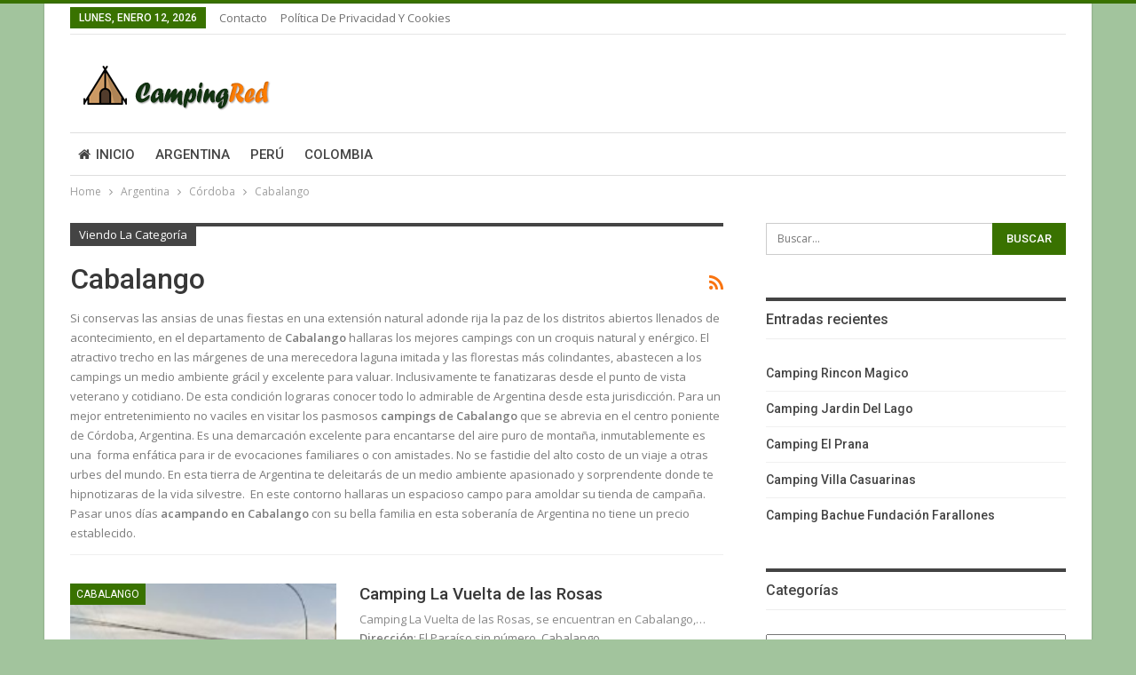

--- FILE ---
content_type: text/html; charset=UTF-8
request_url: https://www.campingred.net/argentina/cordoba/cabalango/
body_size: 50422
content:
	<!DOCTYPE html>
		<!--[if IE 8]>
	<html class="ie ie8" lang="es"> <![endif]-->
	<!--[if IE 9]>
	<html class="ie ie9" lang="es"> <![endif]-->
	<!--[if gt IE 9]><!-->
<html lang="es"> <!--<![endif]-->
	<head>
				<meta charset="UTF-8">
		<meta http-equiv="X-UA-Compatible" content="IE=edge">
		<meta name="viewport" content="width=device-width, initial-scale=1.0">
		<link rel="pingback" href="https://www.campingred.net/xmlrpc.php"/>

		<meta name='robots' content='index, follow, max-image-preview:large, max-snippet:-1, max-video-preview:-1' />

	<!-- This site is optimized with the Yoast SEO plugin v22.6 - https://yoast.com/wordpress/plugins/seo/ -->
	<title>Camping en Cabalango - Red de Camping</title>
	<link rel="canonical" href="https://www.campingred.net/argentina/cordoba/cabalango/" />
	<meta property="og:locale" content="es_ES" />
	<meta property="og:type" content="article" />
	<meta property="og:title" content="Camping en Cabalango - Red de Camping" />
	<meta property="og:description" content="Si conservas las ansias de unas fiestas en una extensión natural adonde rija la paz de los distritos abiertos llenados de acontecimiento, en el departamento de Cabalango hallaras los mejores campings con un croquis natural y enérgico. El atractivo trecho en las márgenes de una merecedora laguna imitada y las florestas más colindantes, abastecen a los campings un medio ambiente grácil y excelente para valuar. Inclusivamente te fanatizaras desde el punto de vista veterano y cotidiano. De esta condición lograras conocer todo lo admirable de Argentina desde esta jurisdicción. Para un mejor entretenimiento no vaciles en visitar los pasmosos campings de Cabalango que se abrevia en el centro poniente de Córdoba, Argentina. Es una demarcación excelente para encantarse del aire puro de montaña, inmutablemente es una  forma enfática para ir de evocaciones familiares o con amistades. No se fastidie del alto costo de un viaje a otras urbes del mundo. En esta tierra de Argentina te deleitarás de un medio ambiente apasionado y sorprendente donde te hipnotizaras de la vida silvestre.  En este contorno hallaras un espacioso campo para amoldar su tienda de campaña. Pasar unos días acampando en Cabalango con su bella familia en esta soberanía de Argentina no tiene un precio establecido." />
	<meta property="og:url" content="https://www.campingred.net/argentina/cordoba/cabalango/" />
	<meta property="og:site_name" content="Red de Camping" />
	<meta name="twitter:card" content="summary_large_image" />
	<script type="application/ld+json" class="yoast-schema-graph">{"@context":"https://schema.org","@graph":[{"@type":"CollectionPage","@id":"https://www.campingred.net/argentina/cordoba/cabalango/","url":"https://www.campingred.net/argentina/cordoba/cabalango/","name":"Camping en Cabalango - Red de Camping","isPartOf":{"@id":"https://www.campingred.net/#website"},"primaryImageOfPage":{"@id":"https://www.campingred.net/argentina/cordoba/cabalango/#primaryimage"},"image":{"@id":"https://www.campingred.net/argentina/cordoba/cabalango/#primaryimage"},"thumbnailUrl":"https://www.campingred.net/wp-content/uploads/2018/11/la-vuelta.png","breadcrumb":{"@id":"https://www.campingred.net/argentina/cordoba/cabalango/#breadcrumb"},"inLanguage":"es"},{"@type":"ImageObject","inLanguage":"es","@id":"https://www.campingred.net/argentina/cordoba/cabalango/#primaryimage","url":"https://www.campingred.net/wp-content/uploads/2018/11/la-vuelta.png","contentUrl":"https://www.campingred.net/wp-content/uploads/2018/11/la-vuelta.png","width":200,"height":142},{"@type":"BreadcrumbList","@id":"https://www.campingred.net/argentina/cordoba/cabalango/#breadcrumb","itemListElement":[{"@type":"ListItem","position":1,"name":"Portada","item":"https://www.campingred.net/"},{"@type":"ListItem","position":2,"name":"Argentina","item":"https://www.campingred.net/argentina/"},{"@type":"ListItem","position":3,"name":"Córdoba","item":"https://www.campingred.net/argentina/cordoba/"},{"@type":"ListItem","position":4,"name":"Cabalango"}]},{"@type":"WebSite","@id":"https://www.campingred.net/#website","url":"https://www.campingred.net/","name":"Red de Camping","description":"Gu&iacute;a de camping en el mundo","publisher":{"@id":"https://www.campingred.net/#organization"},"potentialAction":[{"@type":"SearchAction","target":{"@type":"EntryPoint","urlTemplate":"https://www.campingred.net/?s={search_term_string}"},"query-input":"required name=search_term_string"}],"inLanguage":"es"},{"@type":"Organization","@id":"https://www.campingred.net/#organization","name":"CampingRed","url":"https://www.campingred.net/","logo":{"@type":"ImageObject","inLanguage":"es","@id":"https://www.campingred.net/#/schema/logo/image/","url":"https://www.campingred.net/wp-content/uploads/2018/08/logo.png","contentUrl":"https://www.campingred.net/wp-content/uploads/2018/08/logo.png","width":250,"height":70,"caption":"CampingRed"},"image":{"@id":"https://www.campingred.net/#/schema/logo/image/"}}]}</script>
	<!-- / Yoast SEO plugin. -->


<link rel='dns-prefetch' href='//fonts.googleapis.com' />
<link rel="alternate" type="application/rss+xml" title="Red de Camping &raquo; Feed" href="https://www.campingred.net/feed/" />
<link rel="alternate" type="application/rss+xml" title="Red de Camping &raquo; Feed de los comentarios" href="https://www.campingred.net/comments/feed/" />
<link rel="alternate" type="application/rss+xml" title="Red de Camping &raquo; Categoría Cabalango del feed" href="https://www.campingred.net/argentina/cordoba/cabalango/feed/" />
<style id='wp-img-auto-sizes-contain-inline-css' type='text/css'>
img:is([sizes=auto i],[sizes^="auto," i]){contain-intrinsic-size:3000px 1500px}
/*# sourceURL=wp-img-auto-sizes-contain-inline-css */
</style>

<style id='wp-emoji-styles-inline-css' type='text/css'>

	img.wp-smiley, img.emoji {
		display: inline !important;
		border: none !important;
		box-shadow: none !important;
		height: 1em !important;
		width: 1em !important;
		margin: 0 0.07em !important;
		vertical-align: -0.1em !important;
		background: none !important;
		padding: 0 !important;
	}
/*# sourceURL=wp-emoji-styles-inline-css */
</style>
<link rel='stylesheet' id='wp-block-library-css' href='https://www.campingred.net/wp-includes/css/dist/block-library/style.min.css?ver=6.9' type='text/css' media='all' />
<style id='global-styles-inline-css' type='text/css'>
:root{--wp--preset--aspect-ratio--square: 1;--wp--preset--aspect-ratio--4-3: 4/3;--wp--preset--aspect-ratio--3-4: 3/4;--wp--preset--aspect-ratio--3-2: 3/2;--wp--preset--aspect-ratio--2-3: 2/3;--wp--preset--aspect-ratio--16-9: 16/9;--wp--preset--aspect-ratio--9-16: 9/16;--wp--preset--color--black: #000000;--wp--preset--color--cyan-bluish-gray: #abb8c3;--wp--preset--color--white: #ffffff;--wp--preset--color--pale-pink: #f78da7;--wp--preset--color--vivid-red: #cf2e2e;--wp--preset--color--luminous-vivid-orange: #ff6900;--wp--preset--color--luminous-vivid-amber: #fcb900;--wp--preset--color--light-green-cyan: #7bdcb5;--wp--preset--color--vivid-green-cyan: #00d084;--wp--preset--color--pale-cyan-blue: #8ed1fc;--wp--preset--color--vivid-cyan-blue: #0693e3;--wp--preset--color--vivid-purple: #9b51e0;--wp--preset--gradient--vivid-cyan-blue-to-vivid-purple: linear-gradient(135deg,rgb(6,147,227) 0%,rgb(155,81,224) 100%);--wp--preset--gradient--light-green-cyan-to-vivid-green-cyan: linear-gradient(135deg,rgb(122,220,180) 0%,rgb(0,208,130) 100%);--wp--preset--gradient--luminous-vivid-amber-to-luminous-vivid-orange: linear-gradient(135deg,rgb(252,185,0) 0%,rgb(255,105,0) 100%);--wp--preset--gradient--luminous-vivid-orange-to-vivid-red: linear-gradient(135deg,rgb(255,105,0) 0%,rgb(207,46,46) 100%);--wp--preset--gradient--very-light-gray-to-cyan-bluish-gray: linear-gradient(135deg,rgb(238,238,238) 0%,rgb(169,184,195) 100%);--wp--preset--gradient--cool-to-warm-spectrum: linear-gradient(135deg,rgb(74,234,220) 0%,rgb(151,120,209) 20%,rgb(207,42,186) 40%,rgb(238,44,130) 60%,rgb(251,105,98) 80%,rgb(254,248,76) 100%);--wp--preset--gradient--blush-light-purple: linear-gradient(135deg,rgb(255,206,236) 0%,rgb(152,150,240) 100%);--wp--preset--gradient--blush-bordeaux: linear-gradient(135deg,rgb(254,205,165) 0%,rgb(254,45,45) 50%,rgb(107,0,62) 100%);--wp--preset--gradient--luminous-dusk: linear-gradient(135deg,rgb(255,203,112) 0%,rgb(199,81,192) 50%,rgb(65,88,208) 100%);--wp--preset--gradient--pale-ocean: linear-gradient(135deg,rgb(255,245,203) 0%,rgb(182,227,212) 50%,rgb(51,167,181) 100%);--wp--preset--gradient--electric-grass: linear-gradient(135deg,rgb(202,248,128) 0%,rgb(113,206,126) 100%);--wp--preset--gradient--midnight: linear-gradient(135deg,rgb(2,3,129) 0%,rgb(40,116,252) 100%);--wp--preset--font-size--small: 13px;--wp--preset--font-size--medium: 20px;--wp--preset--font-size--large: 36px;--wp--preset--font-size--x-large: 42px;--wp--preset--spacing--20: 0.44rem;--wp--preset--spacing--30: 0.67rem;--wp--preset--spacing--40: 1rem;--wp--preset--spacing--50: 1.5rem;--wp--preset--spacing--60: 2.25rem;--wp--preset--spacing--70: 3.38rem;--wp--preset--spacing--80: 5.06rem;--wp--preset--shadow--natural: 6px 6px 9px rgba(0, 0, 0, 0.2);--wp--preset--shadow--deep: 12px 12px 50px rgba(0, 0, 0, 0.4);--wp--preset--shadow--sharp: 6px 6px 0px rgba(0, 0, 0, 0.2);--wp--preset--shadow--outlined: 6px 6px 0px -3px rgb(255, 255, 255), 6px 6px rgb(0, 0, 0);--wp--preset--shadow--crisp: 6px 6px 0px rgb(0, 0, 0);}:where(.is-layout-flex){gap: 0.5em;}:where(.is-layout-grid){gap: 0.5em;}body .is-layout-flex{display: flex;}.is-layout-flex{flex-wrap: wrap;align-items: center;}.is-layout-flex > :is(*, div){margin: 0;}body .is-layout-grid{display: grid;}.is-layout-grid > :is(*, div){margin: 0;}:where(.wp-block-columns.is-layout-flex){gap: 2em;}:where(.wp-block-columns.is-layout-grid){gap: 2em;}:where(.wp-block-post-template.is-layout-flex){gap: 1.25em;}:where(.wp-block-post-template.is-layout-grid){gap: 1.25em;}.has-black-color{color: var(--wp--preset--color--black) !important;}.has-cyan-bluish-gray-color{color: var(--wp--preset--color--cyan-bluish-gray) !important;}.has-white-color{color: var(--wp--preset--color--white) !important;}.has-pale-pink-color{color: var(--wp--preset--color--pale-pink) !important;}.has-vivid-red-color{color: var(--wp--preset--color--vivid-red) !important;}.has-luminous-vivid-orange-color{color: var(--wp--preset--color--luminous-vivid-orange) !important;}.has-luminous-vivid-amber-color{color: var(--wp--preset--color--luminous-vivid-amber) !important;}.has-light-green-cyan-color{color: var(--wp--preset--color--light-green-cyan) !important;}.has-vivid-green-cyan-color{color: var(--wp--preset--color--vivid-green-cyan) !important;}.has-pale-cyan-blue-color{color: var(--wp--preset--color--pale-cyan-blue) !important;}.has-vivid-cyan-blue-color{color: var(--wp--preset--color--vivid-cyan-blue) !important;}.has-vivid-purple-color{color: var(--wp--preset--color--vivid-purple) !important;}.has-black-background-color{background-color: var(--wp--preset--color--black) !important;}.has-cyan-bluish-gray-background-color{background-color: var(--wp--preset--color--cyan-bluish-gray) !important;}.has-white-background-color{background-color: var(--wp--preset--color--white) !important;}.has-pale-pink-background-color{background-color: var(--wp--preset--color--pale-pink) !important;}.has-vivid-red-background-color{background-color: var(--wp--preset--color--vivid-red) !important;}.has-luminous-vivid-orange-background-color{background-color: var(--wp--preset--color--luminous-vivid-orange) !important;}.has-luminous-vivid-amber-background-color{background-color: var(--wp--preset--color--luminous-vivid-amber) !important;}.has-light-green-cyan-background-color{background-color: var(--wp--preset--color--light-green-cyan) !important;}.has-vivid-green-cyan-background-color{background-color: var(--wp--preset--color--vivid-green-cyan) !important;}.has-pale-cyan-blue-background-color{background-color: var(--wp--preset--color--pale-cyan-blue) !important;}.has-vivid-cyan-blue-background-color{background-color: var(--wp--preset--color--vivid-cyan-blue) !important;}.has-vivid-purple-background-color{background-color: var(--wp--preset--color--vivid-purple) !important;}.has-black-border-color{border-color: var(--wp--preset--color--black) !important;}.has-cyan-bluish-gray-border-color{border-color: var(--wp--preset--color--cyan-bluish-gray) !important;}.has-white-border-color{border-color: var(--wp--preset--color--white) !important;}.has-pale-pink-border-color{border-color: var(--wp--preset--color--pale-pink) !important;}.has-vivid-red-border-color{border-color: var(--wp--preset--color--vivid-red) !important;}.has-luminous-vivid-orange-border-color{border-color: var(--wp--preset--color--luminous-vivid-orange) !important;}.has-luminous-vivid-amber-border-color{border-color: var(--wp--preset--color--luminous-vivid-amber) !important;}.has-light-green-cyan-border-color{border-color: var(--wp--preset--color--light-green-cyan) !important;}.has-vivid-green-cyan-border-color{border-color: var(--wp--preset--color--vivid-green-cyan) !important;}.has-pale-cyan-blue-border-color{border-color: var(--wp--preset--color--pale-cyan-blue) !important;}.has-vivid-cyan-blue-border-color{border-color: var(--wp--preset--color--vivid-cyan-blue) !important;}.has-vivid-purple-border-color{border-color: var(--wp--preset--color--vivid-purple) !important;}.has-vivid-cyan-blue-to-vivid-purple-gradient-background{background: var(--wp--preset--gradient--vivid-cyan-blue-to-vivid-purple) !important;}.has-light-green-cyan-to-vivid-green-cyan-gradient-background{background: var(--wp--preset--gradient--light-green-cyan-to-vivid-green-cyan) !important;}.has-luminous-vivid-amber-to-luminous-vivid-orange-gradient-background{background: var(--wp--preset--gradient--luminous-vivid-amber-to-luminous-vivid-orange) !important;}.has-luminous-vivid-orange-to-vivid-red-gradient-background{background: var(--wp--preset--gradient--luminous-vivid-orange-to-vivid-red) !important;}.has-very-light-gray-to-cyan-bluish-gray-gradient-background{background: var(--wp--preset--gradient--very-light-gray-to-cyan-bluish-gray) !important;}.has-cool-to-warm-spectrum-gradient-background{background: var(--wp--preset--gradient--cool-to-warm-spectrum) !important;}.has-blush-light-purple-gradient-background{background: var(--wp--preset--gradient--blush-light-purple) !important;}.has-blush-bordeaux-gradient-background{background: var(--wp--preset--gradient--blush-bordeaux) !important;}.has-luminous-dusk-gradient-background{background: var(--wp--preset--gradient--luminous-dusk) !important;}.has-pale-ocean-gradient-background{background: var(--wp--preset--gradient--pale-ocean) !important;}.has-electric-grass-gradient-background{background: var(--wp--preset--gradient--electric-grass) !important;}.has-midnight-gradient-background{background: var(--wp--preset--gradient--midnight) !important;}.has-small-font-size{font-size: var(--wp--preset--font-size--small) !important;}.has-medium-font-size{font-size: var(--wp--preset--font-size--medium) !important;}.has-large-font-size{font-size: var(--wp--preset--font-size--large) !important;}.has-x-large-font-size{font-size: var(--wp--preset--font-size--x-large) !important;}
/*# sourceURL=global-styles-inline-css */
</style>

<style id='classic-theme-styles-inline-css' type='text/css'>
/*! This file is auto-generated */
.wp-block-button__link{color:#fff;background-color:#32373c;border-radius:9999px;box-shadow:none;text-decoration:none;padding:calc(.667em + 2px) calc(1.333em + 2px);font-size:1.125em}.wp-block-file__button{background:#32373c;color:#fff;text-decoration:none}
/*# sourceURL=/wp-includes/css/classic-themes.min.css */
</style>
<link rel='stylesheet' id='better-framework-main-fonts-css' href='https://fonts.googleapis.com/css?family=Open+Sans:400,600%7CRoboto:400,500,400italic' type='text/css' media='all' />
<script type="text/javascript" src="https://www.campingred.net/wp-includes/js/jquery/jquery.min.js?ver=3.7.1" id="jquery-core-js"></script>
<script type="text/javascript" src="https://www.campingred.net/wp-includes/js/jquery/jquery-migrate.min.js?ver=3.4.1" id="jquery-migrate-js"></script>
<link rel="https://api.w.org/" href="https://www.campingred.net/wp-json/" /><link rel="alternate" title="JSON" type="application/json" href="https://www.campingred.net/wp-json/wp/v2/categories/153" /><link rel="EditURI" type="application/rsd+xml" title="RSD" href="https://www.campingred.net/xmlrpc.php?rsd" />
<meta name="generator" content="WordPress 6.9" />
<script type="text/javascript">
(function(url){
	if(/(?:Chrome\/26\.0\.1410\.63 Safari\/537\.31|WordfenceTestMonBot)/.test(navigator.userAgent)){ return; }
	var addEvent = function(evt, handler) {
		if (window.addEventListener) {
			document.addEventListener(evt, handler, false);
		} else if (window.attachEvent) {
			document.attachEvent('on' + evt, handler);
		}
	};
	var removeEvent = function(evt, handler) {
		if (window.removeEventListener) {
			document.removeEventListener(evt, handler, false);
		} else if (window.detachEvent) {
			document.detachEvent('on' + evt, handler);
		}
	};
	var evts = 'contextmenu dblclick drag dragend dragenter dragleave dragover dragstart drop keydown keypress keyup mousedown mousemove mouseout mouseover mouseup mousewheel scroll'.split(' ');
	var logHuman = function() {
		if (window.wfLogHumanRan) { return; }
		window.wfLogHumanRan = true;
		var wfscr = document.createElement('script');
		wfscr.type = 'text/javascript';
		wfscr.async = true;
		wfscr.src = url + '&r=' + Math.random();
		(document.getElementsByTagName('head')[0]||document.getElementsByTagName('body')[0]).appendChild(wfscr);
		for (var i = 0; i < evts.length; i++) {
			removeEvent(evts[i], logHuman);
		}
	};
	for (var i = 0; i < evts.length; i++) {
		addEvent(evts[i], logHuman);
	}
})('//www.campingred.net/?wordfence_lh=1&hid=D112FD935FDF524DA866D0E01EB31508');
</script><meta property="fb:app_id" content="726557507717064">			<link rel="shortcut icon" href="https://www.campingred.net/wp-content/uploads/2018/08/favicon.ico"><link rel='stylesheet' id='bf-minifed-css-1' href='https://www.campingred.net/wp-content/bs-booster-cache/4201e6679aa3ddf41068d85bb5348931.css' type='text/css' media='all' />
<link rel='stylesheet' id='4.0.0-1571014831' href='https://www.campingred.net/wp-content/bs-booster-cache/072653b15e8efa61b19c1c2d4607e2fb.css' type='text/css' media='all' />

<!-- BetterFramework Head Inline CSS -->
<style>
/*==================================================
 * Mapa Resposnsive
 * ===============================================*/

.google-maps {
        position: relative;
        padding-bottom: 75%; // This is the aspect ratio
        height: 0;
        overflow: hidden;
}
.google-maps iframe {
        position: absolute;
        top: 0;
        left: 0;
        width: 100% !important;
        height: 100% !important;
}
/*==================================================
 * Cambiar de mayuscula a normal headings no editables
 * ===============================================*/
.section-heading.sh-t2 .h-text {
        text-transform: initial;
}

</style>
<!-- /BetterFramework Head Inline CSS-->
	</head>

<body class="archive category category-cabalango category-153 wp-theme-publisher active-top-line ltr close-rh page-layout-2-col-right boxed main-menu-sticky-smart single-prim-cat-153 single-cat-153  bs-ll-a" dir="ltr">
		<div class="main-wrap content-main-wrap">
			<header id="header" class="site-header header-style-2 boxed" itemscope="itemscope" itemtype="https://schema.org/WPHeader">

		<section class="topbar topbar-style-1 hidden-xs hidden-xs">
	<div class="content-wrap">
		<div class="container">
			<div class="topbar-inner clearfix">

				
				<div class="section-menu">
						<div id="menu-top" class="menu top-menu-wrapper" role="navigation" itemscope="itemscope" itemtype="https://schema.org/SiteNavigationElement">
		<nav class="top-menu-container">

			<ul id="top-navigation" class="top-menu menu clearfix bsm-pure">
									<li id="topbar-date" class="menu-item menu-item-date">
					<span
						class="topbar-date">lunes, enero 12, 2026</span>
					</li>
					<li id="menu-item-29" class="menu-item menu-item-type-post_type menu-item-object-page better-anim-fade menu-item-29"><a href="https://www.campingred.net/contacto/">Contacto</a></li>
<li id="menu-item-2342" class="menu-item menu-item-type-post_type menu-item-object-page better-anim-fade menu-item-2342"><a href="https://www.campingred.net/politica-de-privacidad-y-cookies/">Política de Privacidad y Cookies</a></li>
			</ul>

		</nav>
	</div>
				</div>
			</div>
		</div>
	</div>
</section>
		<div class="header-inner">
			<div class="content-wrap">
				<div class="container">
					<div class="row">
						<div class="row-height">
							<div class="logo-col col-xs-12">
								<div class="col-inside">
									<div id="site-branding" class="site-branding">
	<p  id="site-title" class="logo h1 img-logo">
	<a href="https://www.campingred.net/" itemprop="url" rel="home">
					<img id="site-logo" src="https://www.campingred.net/wp-content/uploads/2018/08/logo.png"
			     alt="Publisher"  />

			<span class="site-title">Publisher - Gu&iacute;a de camping en el mundo</span>
				</a>
</p>
</div><!-- .site-branding -->
								</div>
							</div>
													</div>
					</div>
				</div>
			</div>
		</div>

		<div id="menu-main" class="menu main-menu-wrapper" role="navigation" itemscope="itemscope" itemtype="https://schema.org/SiteNavigationElement">
	<div class="main-menu-inner">
		<div class="content-wrap">
			<div class="container">

				<nav class="main-menu-container">
					<ul id="main-navigation" class="main-menu menu bsm-pure clearfix">
						<li id="menu-item-16" class="menu-item menu-item-type-custom menu-item-object-custom menu-item-home better-anim-fade menu-have-icon menu-icon-type-fontawesome menu-item-16"><a href="https://www.campingred.net/"><i class="bf-icon  fa fa-home"></i>Inicio</a></li>
<li id="menu-item-15" class="menu-item menu-item-type-taxonomy menu-item-object-category current-category-ancestor menu-term-2 better-anim-fade menu-item-15"><a href="https://www.campingred.net/argentina/">Argentina</a></li>
<li id="menu-item-5912" class="menu-item menu-item-type-taxonomy menu-item-object-category menu-term-638 better-anim-fade menu-item-5912"><a href="https://www.campingred.net/peru/">Perú</a></li>
<li id="menu-item-6656" class="menu-item menu-item-type-taxonomy menu-item-object-category menu-term-770 better-anim-fade menu-item-6656"><a href="https://www.campingred.net/colombia/">Colombia</a></li>
					</ul><!-- #main-navigation -->
									</nav><!-- .main-menu-container -->

			</div>
		</div>
	</div>
</div><!-- .menu -->
	</header><!-- .header -->
	<div class="rh-header clearfix light deferred-block-exclude">
		<div class="rh-container clearfix">

			<div class="menu-container close">
				<span class="menu-handler"><span class="lines"></span></span>
			</div><!-- .menu-container -->

			<div class="logo-container">
				<a href="https://www.campingred.net/" itemprop="url" rel="home">
											<img src="https://www.campingred.net/wp-content/uploads/2018/08/logo.png"
						     alt="Red de Camping"  />				</a>
			</div><!-- .logo-container -->
		</div><!-- .rh-container -->
	</div><!-- .rh-header -->
<nav role="navigation" aria-label="Breadcrumbs" class="bf-breadcrumb clearfix bc-top-style"><div class="content-wrap"><div class="container bf-breadcrumb-container"><ul class="bf-breadcrumb-items" itemscope itemtype="http://schema.org/BreadcrumbList"><meta name="numberOfItems" content="4" /><meta name="itemListOrder" content="Ascending" /><li itemprop="itemListElement" itemscope itemtype="http://schema.org/ListItem" class="bf-breadcrumb-item bf-breadcrumb-begin"><a itemprop="item" href="https://www.campingred.net" rel="home""><span itemprop='name'>Home</span><meta itemprop="position" content="1" /></a></li><li itemprop="itemListElement" itemscope itemtype="http://schema.org/ListItem" class="bf-breadcrumb-item"><a itemprop="item" href="https://www.campingred.net/argentina/" ><span itemprop='name'>Argentina</span><meta itemprop="position" content="2" /></a></li><li itemprop="itemListElement" itemscope itemtype="http://schema.org/ListItem" class="bf-breadcrumb-item"><a itemprop="item" href="https://www.campingred.net/argentina/cordoba/" ><span itemprop='name'>Córdoba</span><meta itemprop="position" content="3" /></a></li><li itemprop="itemListElement" itemscope itemtype="http://schema.org/ListItem" class="bf-breadcrumb-item bf-breadcrumb-end"><span itemprop='name'>Cabalango</span><meta itemprop="position" content="4" /><meta itemprop="item" content="https://www.campingred.net/argentina/cordoba/cabalango/"/></li></ul></div></div></nav><div class="content-wrap">
		<main id="content" class="content-container">

		<div class="container layout-2-col layout-2-col-1 layout-right-sidebar layout-bc-before">
			<div class="row main-section">
										<div class="col-sm-8 content-column">
								<section class="archive-title category-title with-actions with-desc without-terms">
		<div class="pre-title"><span>Viendo la categoría</span></div>

		<div class="actions-container">
			<a class="rss-link" href="https://www.campingred.net/argentina/cordoba/cabalango/feed/"><i class="fa fa-rss"></i></a>
		</div>

		<h1 class="page-heading"><span class="h-title">Cabalango</span></h1>
		<div class="desc"><p>Si conservas las ansias de unas fiestas en una extensión natural adonde rija la paz de los distritos abiertos llenados de acontecimiento, en el departamento de <strong>Cabalango </strong>hallaras los mejores campings con un croquis natural y enérgico. El atractivo trecho en las márgenes de una merecedora laguna imitada y las florestas más colindantes, abastecen a los campings un medio ambiente grácil y excelente para valuar. Inclusivamente te fanatizaras desde el punto de vista veterano y cotidiano. De esta condición lograras conocer todo lo admirable de Argentina desde esta jurisdicción. Para un mejor entretenimiento no vaciles en visitar los pasmosos<strong> campings</strong> <strong>de</strong> <strong>Cabalango </strong>que se abrevia en el centro poniente de Córdoba, Argentina. Es una demarcación excelente para encantarse del aire puro de montaña, inmutablemente es una  forma enfática para ir de evocaciones familiares o con amistades. No se fastidie del alto costo de un viaje a otras urbes del mundo. En esta tierra de Argentina te deleitarás de un medio ambiente apasionado y sorprendente donde te hipnotizaras de la vida silvestre.  En este contorno hallaras un espacioso campo para amoldar su tienda de campaña. Pasar unos días <strong>acampando en Cabalango </strong>con su bella familia en esta soberanía de Argentina no tiene un precio establecido.</p>
</div>
			</section>
	<div class="listing listing-blog listing-blog-5 clearfix ">
		<article class="post-1429 type-post format-standard has-post-thumbnail   listing-item listing-item-blog  listing-item-blog-5 main-term-153 bsw-7 ">
	<div class="item-inner clearfix" itemscope itemtype="http://schema.org/Campground">

					<div class="featured clearfix">
				<div class="term-badges floated"><span class="term-badge term-153"><a href="https://www.campingred.net/argentina/cordoba/cabalango/">Cabalango</a></span></div>				<a  title="Camping La Vuelta de las Rosas" data-src="https://www.campingred.net/wp-content/uploads/2018/11/la-vuelta.png" data-bs-srcset="{&quot;baseurl&quot;:&quot;https:\/\/www.campingred.net\/wp-content\/uploads\/2018\/11\/&quot;,&quot;sizes&quot;:{&quot;200&quot;:&quot;la-vuelta.png&quot;}}"						class="img-holder" href="https://www.campingred.net/camping-la-vuelta-de-las-rosas/"></a>
							</div>
		<h2 class="title">		<span itemprop="name"><a href="https://www.campingred.net/camping-la-vuelta-de-las-rosas/" class="post-title post-url">
			Camping La Vuelta de las Rosas		</a></span>
		</h2>			<div class="post-summary">
				Camping La Vuelta de las Rosas, se encuentran en Cabalango,&hellip;			</div>
					<!-- Informacion de los campings -->
                <div>
                    <span itemprop="address" itemscope itemtype="http://schema.org/PostalAddress"><strong>Dirección</strong>: <span itemprop="streetAddress">El Paraíso sin número</span>, <span itemprop="addressLocality">Cabalango </span><br>
                    <strong>Región o Provincia</strong>: <span itemprop="addressRegion">Córdoba</span><br>
                    <strong>País</strong>: <span itemprop="addressCountry">Argentina</span></span><br>
                                                            <strong>Telefono</strong>: <span itemprop="telephone"><a href="tel: 0351 - 153 85 2009 "> 0351 - 153 85 2009 </a></span> / <a href="tel:0351 - 153 070240">0351 - 153 070240</a><br>                                    </div>
	</div>
	</article >
	<article class="post-1432 type-post format-standard has-post-thumbnail   listing-item listing-item-blog  listing-item-blog-5 main-term-153 bsw-7 ">
	<div class="item-inner clearfix" itemscope itemtype="http://schema.org/Campground">

					<div class="featured clearfix">
				<div class="term-badges floated"><span class="term-badge term-153"><a href="https://www.campingred.net/argentina/cordoba/cabalango/">Cabalango</a></span></div>				<a  title="Camping Las Hoyas" data-src="https://www.campingred.net/wp-content/uploads/2018/11/las-hoyas.png" data-bs-srcset="{&quot;baseurl&quot;:&quot;https:\/\/www.campingred.net\/wp-content\/uploads\/2018\/11\/&quot;,&quot;sizes&quot;:{&quot;210&quot;:&quot;las-hoyas-210x136.png&quot;,&quot;279&quot;:&quot;las-hoyas-279x179.png&quot;,&quot;318&quot;:&quot;las-hoyas.png&quot;}}"						class="img-holder" href="https://www.campingred.net/camping-las-hoyas/"></a>
							</div>
		<h2 class="title">		<span itemprop="name"><a href="https://www.campingred.net/camping-las-hoyas/" class="post-title post-url">
			Camping Las Hoyas		</a></span>
		</h2>			<div class="post-summary">
				Camping Las Hoyas. Existen transformados lugares naturales&hellip;			</div>
					<!-- Informacion de los campings -->
                <div>
                    <span itemprop="address" itemscope itemtype="http://schema.org/PostalAddress"><strong>Dirección</strong>: <span itemprop="streetAddress">Av Costanera Norte y El Brete</span>, <span itemprop="addressLocality">Cabalango </span><br>
                    <strong>Región o Provincia</strong>: <span itemprop="addressRegion">Córdoba</span><br>
                    <strong>País</strong>: <span itemprop="addressCountry">Argentina</span></span><br>
                                                            <strong>Telefono</strong>: <span itemprop="telephone"><a href="tel:03541 - 15 524038">03541 - 15 524038</a></span><br>                                    </div>
	</div>
	</article >
	<article class="post-1426 type-post format-standard has-post-thumbnail   listing-item listing-item-blog  listing-item-blog-5 main-term-153 bsw-7 ">
	<div class="item-inner clearfix" itemscope itemtype="http://schema.org/Campground">

					<div class="featured clearfix">
				<div class="term-badges floated"><span class="term-badge term-153"><a href="https://www.campingred.net/argentina/cordoba/cabalango/">Cabalango</a></span></div>				<a  title="Camping Edén" data-src="https://www.campingred.net/wp-content/uploads/2018/11/edem.png" data-bs-srcset="{&quot;baseurl&quot;:&quot;https:\/\/www.campingred.net\/wp-content\/uploads\/2018\/11\/&quot;,&quot;sizes&quot;:{&quot;210&quot;:&quot;edem-210x136.png&quot;,&quot;279&quot;:&quot;edem-279x185.png&quot;,&quot;300&quot;:&quot;edem.png&quot;}}"						class="img-holder" href="https://www.campingred.net/camping-eden/"></a>
							</div>
		<h2 class="title">		<span itemprop="name"><a href="https://www.campingred.net/camping-eden/" class="post-title post-url">
			Camping Edén		</a></span>
		</h2>			<div class="post-summary">
				Camping Edén. Existen tantas atribuciones turísticas&hellip;			</div>
					<!-- Informacion de los campings -->
                <div>
                    <span itemprop="address" itemscope itemtype="http://schema.org/PostalAddress"><strong>Dirección</strong>: <span itemprop="streetAddress">Sobre el arroyo Los Chorrillos</span>, <span itemprop="addressLocality">Cabalango </span><br>
                    <strong>Región o Provincia</strong>: <span itemprop="addressRegion">Córdoba</span><br>
                    <strong>País</strong>: <span itemprop="addressCountry">Argentina</span></span><br>
                                                            <strong>Telefono</strong>: <span itemprop="telephone"><a href="tel:03541 – 483632">03541 – 483632</a></span><br>                                    </div>
	</div>
	</article >
	<article class="post-1420 type-post format-standard has-post-thumbnail   listing-item listing-item-blog  listing-item-blog-5 main-term-153 bsw-7 ">
	<div class="item-inner clearfix" itemscope itemtype="http://schema.org/Campground">

					<div class="featured clearfix">
				<div class="term-badges floated"><span class="term-badge term-153"><a href="https://www.campingred.net/argentina/cordoba/cabalango/">Cabalango</a></span></div>				<a  title="Camping Cabalango" data-src="https://www.campingred.net/wp-content/uploads/2018/11/cabalango-337x210.png" data-bs-srcset="{&quot;baseurl&quot;:&quot;https:\/\/www.campingred.net\/wp-content\/uploads\/2018\/11\/&quot;,&quot;sizes&quot;:{&quot;210&quot;:&quot;cabalango-210x136.png&quot;,&quot;279&quot;:&quot;cabalango-279x220.png&quot;,&quot;337&quot;:&quot;cabalango.png&quot;}}"						class="img-holder" href="https://www.campingred.net/camping-cabalango/"></a>
							</div>
		<h2 class="title">		<span itemprop="name"><a href="https://www.campingred.net/camping-cabalango/" class="post-title post-url">
			Camping Cabalango		</a></span>
		</h2>			<div class="post-summary">
				Camping Cabalango. Anhelas pasar unas enfáticas vacaciones en&hellip;			</div>
					<!-- Informacion de los campings -->
                <div>
                    <span itemprop="address" itemscope itemtype="http://schema.org/PostalAddress"><strong>Dirección</strong>: <span itemprop="streetAddress">Calle pública s/n</span>, <span itemprop="addressLocality">Cabalango </span><br>
                    <strong>Región o Provincia</strong>: <span itemprop="addressRegion">Córdoba</span><br>
                    <strong>País</strong>: <span itemprop="addressCountry">Argentina</span></span><br>
                                                            <strong>Telefono</strong>: <span itemprop="telephone"><a href="tel:03541 - 156 58205 ">03541 - 156 58205 </a></span> / <a href="tel:03541 - 430284">03541 - 430284</a><br>                                    </div>
	</div>
	</article >
	<article class="post-1423 type-post format-standard has-post-thumbnail   listing-item listing-item-blog  listing-item-blog-5 main-term-153 bsw-7 ">
	<div class="item-inner clearfix" itemscope itemtype="http://schema.org/Campground">

					<div class="featured clearfix">
				<div class="term-badges floated"><span class="term-badge term-153"><a href="https://www.campingred.net/argentina/cordoba/cabalango/">Cabalango</a></span></div>				<a  title="Camping Campamentos Socavón" data-src="https://www.campingred.net/wp-content/uploads/2018/11/campamentos.png" data-bs-srcset="{&quot;baseurl&quot;:&quot;https:\/\/www.campingred.net\/wp-content\/uploads\/2018\/11\/&quot;,&quot;sizes&quot;:{&quot;210&quot;:&quot;campamentos-210x136.png&quot;,&quot;279&quot;:&quot;campamentos-279x196.png&quot;,&quot;300&quot;:&quot;campamentos.png&quot;}}"						class="img-holder" href="https://www.campingred.net/camping-campamentos-socavon/"></a>
							</div>
		<h2 class="title">		<span itemprop="name"><a href="https://www.campingred.net/camping-campamentos-socavon/" class="post-title post-url">
			Camping Campamentos Socavón		</a></span>
		</h2>			<div class="post-summary">
				Camping Campamentos Socavón. Cuando se trata de hallar una&hellip;			</div>
					<!-- Informacion de los campings -->
                <div>
                    <span itemprop="address" itemscope itemtype="http://schema.org/PostalAddress"><strong>Dirección</strong>: <span itemprop="streetAddress">Junto al Río Los Chorrillos</span>, <span itemprop="addressLocality">Cabalango </span><br>
                    <strong>Región o Provincia</strong>: <span itemprop="addressRegion">Córdoba</span><br>
                    <strong>País</strong>: <span itemprop="addressCountry">Argentina</span></span><br>
                    <strong>Sitio web</strong>: <span itemprop="url">http://campamentosocavon.blogspot.com/</span><br>                    <strong>Email</strong>: <span itemprop="email"><a href="mailto:campamentosocavon@gmail.com">campamentosocavon@gmail.com</a></span><br>                    <strong>Telefono</strong>: <span itemprop="telephone"><a href="tel:03541 – 483005 ">03541 – 483005 </a></span> / <a href="tel:03541 - 305424 ">03541 - 305424 </a><br>                                    </div>
	</div>
	</article >
	</div>
							</div><!-- .content-column -->
												<div class="col-sm-4 sidebar-column sidebar-column-primary">
							<aside id="sidebar-primary-sidebar" class="sidebar" role="complementary" aria-label="Primary Sidebar Sidebar" itemscope="itemscope" itemtype="https://schema.org/WPSideBar">
	<div id="search-2" class=" h-ni w-nt primary-sidebar-widget widget widget_search"><form role="search" method="get" class="search-form clearfix" action="https://www.campingred.net">
	<input type="search" class="search-field"
	       placeholder="Buscar..."
	       value="" name="s"
	       title="Buscar:"
	       autocomplete="off">
	<input type="submit" class="search-submit" value="Buscar">
</form><!-- .search-form -->
</div>
		<div id="recent-posts-2" class=" h-ni w-nt primary-sidebar-widget widget widget_recent_entries">
		<div class="section-heading sh-t2 sh-s1"><span class="h-text">Entradas recientes</span></div>
		<ul>
											<li>
					<a href="https://www.campingred.net/camping-rincon-magico/">Camping Rincon Magico</a>
									</li>
											<li>
					<a href="https://www.campingred.net/camping-jardin-del-lago/">Camping Jardin Del Lago</a>
									</li>
											<li>
					<a href="https://www.campingred.net/camping-el-prana/">Camping El Prana</a>
									</li>
											<li>
					<a href="https://www.campingred.net/camping-villa-casuarinas/">Camping Villa Casuarinas</a>
									</li>
											<li>
					<a href="https://www.campingred.net/camping-bachue-fundacion-farallones/">Camping Bachue Fundación Farallones</a>
									</li>
					</ul>

		</div><div id="categories-2" class=" h-ni w-nt primary-sidebar-widget widget widget_categories"><div class="section-heading sh-t2 sh-s1"><span class="h-text">Categorías</span></div><form action="https://www.campingred.net" method="get"><label class="screen-reader-text" for="cat">Categorías</label><select  name='cat' id='cat' class='postform'>
	<option value='-1'>Elegir la categoría</option>
	<option class="level-0" value="2">Argentina</option>
	<option class="level-1" value="3">&nbsp;&nbsp;&nbsp;Buenos Aires</option>
	<option class="level-2" value="7">&nbsp;&nbsp;&nbsp;&nbsp;&nbsp;&nbsp;9 Julio</option>
	<option class="level-2" value="8">&nbsp;&nbsp;&nbsp;&nbsp;&nbsp;&nbsp;Aguas Verdes</option>
	<option class="level-2" value="90">&nbsp;&nbsp;&nbsp;&nbsp;&nbsp;&nbsp;Alejandro Korn</option>
	<option class="level-2" value="9">&nbsp;&nbsp;&nbsp;&nbsp;&nbsp;&nbsp;Arenas Verdes</option>
	<option class="level-2" value="10">&nbsp;&nbsp;&nbsp;&nbsp;&nbsp;&nbsp;arrecifes</option>
	<option class="level-2" value="13">&nbsp;&nbsp;&nbsp;&nbsp;&nbsp;&nbsp;azul</option>
	<option class="level-2" value="14">&nbsp;&nbsp;&nbsp;&nbsp;&nbsp;&nbsp;Bahía blanca</option>
	<option class="level-2" value="15">&nbsp;&nbsp;&nbsp;&nbsp;&nbsp;&nbsp;Bahia san blas</option>
	<option class="level-2" value="16">&nbsp;&nbsp;&nbsp;&nbsp;&nbsp;&nbsp;Balcarce</option>
	<option class="level-2" value="91">&nbsp;&nbsp;&nbsp;&nbsp;&nbsp;&nbsp;Balneario La Chiquita</option>
	<option class="level-2" value="92">&nbsp;&nbsp;&nbsp;&nbsp;&nbsp;&nbsp;Balneario Los Pocitos</option>
	<option class="level-2" value="17">&nbsp;&nbsp;&nbsp;&nbsp;&nbsp;&nbsp;Balneario Marisol</option>
	<option class="level-2" value="18">&nbsp;&nbsp;&nbsp;&nbsp;&nbsp;&nbsp;Balneario San Cayetano</option>
	<option class="level-2" value="12">&nbsp;&nbsp;&nbsp;&nbsp;&nbsp;&nbsp;Baradero</option>
	<option class="level-2" value="19">&nbsp;&nbsp;&nbsp;&nbsp;&nbsp;&nbsp;Benito Juarez</option>
	<option class="level-2" value="93">&nbsp;&nbsp;&nbsp;&nbsp;&nbsp;&nbsp;Berisso</option>
	<option class="level-2" value="20">&nbsp;&nbsp;&nbsp;&nbsp;&nbsp;&nbsp;Bragado</option>
	<option class="level-2" value="21">&nbsp;&nbsp;&nbsp;&nbsp;&nbsp;&nbsp;Campana</option>
	<option class="level-2" value="22">&nbsp;&nbsp;&nbsp;&nbsp;&nbsp;&nbsp;Cañuelas</option>
	<option class="level-2" value="23">&nbsp;&nbsp;&nbsp;&nbsp;&nbsp;&nbsp;Capilla del Señor</option>
	<option class="level-2" value="24">&nbsp;&nbsp;&nbsp;&nbsp;&nbsp;&nbsp;Capitán Sarmiento</option>
	<option class="level-2" value="25">&nbsp;&nbsp;&nbsp;&nbsp;&nbsp;&nbsp;Carhué</option>
	<option class="level-2" value="26">&nbsp;&nbsp;&nbsp;&nbsp;&nbsp;&nbsp;Chascomús</option>
	<option class="level-2" value="27">&nbsp;&nbsp;&nbsp;&nbsp;&nbsp;&nbsp;Claromecó</option>
	<option class="level-2" value="28">&nbsp;&nbsp;&nbsp;&nbsp;&nbsp;&nbsp;Colón</option>
	<option class="level-2" value="29">&nbsp;&nbsp;&nbsp;&nbsp;&nbsp;&nbsp;Cortínez</option>
	<option class="level-2" value="30">&nbsp;&nbsp;&nbsp;&nbsp;&nbsp;&nbsp;Escobar</option>
	<option class="level-2" value="31">&nbsp;&nbsp;&nbsp;&nbsp;&nbsp;&nbsp;Florencio Varela</option>
	<option class="level-2" value="32">&nbsp;&nbsp;&nbsp;&nbsp;&nbsp;&nbsp;General Belgrano</option>
	<option class="level-2" value="33">&nbsp;&nbsp;&nbsp;&nbsp;&nbsp;&nbsp;General Madariaga</option>
	<option class="level-2" value="34">&nbsp;&nbsp;&nbsp;&nbsp;&nbsp;&nbsp;General Rodríguez</option>
	<option class="level-2" value="35">&nbsp;&nbsp;&nbsp;&nbsp;&nbsp;&nbsp;Isla Martín García</option>
	<option class="level-2" value="36">&nbsp;&nbsp;&nbsp;&nbsp;&nbsp;&nbsp;Junín</option>
	<option class="level-2" value="37">&nbsp;&nbsp;&nbsp;&nbsp;&nbsp;&nbsp;La Plata</option>
	<option class="level-2" value="38">&nbsp;&nbsp;&nbsp;&nbsp;&nbsp;&nbsp;Las Flores</option>
	<option class="level-2" value="39">&nbsp;&nbsp;&nbsp;&nbsp;&nbsp;&nbsp;Las Toninas</option>
	<option class="level-2" value="40">&nbsp;&nbsp;&nbsp;&nbsp;&nbsp;&nbsp;Lobos</option>
	<option class="level-2" value="41">&nbsp;&nbsp;&nbsp;&nbsp;&nbsp;&nbsp;Lomas de Zamora</option>
	<option class="level-2" value="42">&nbsp;&nbsp;&nbsp;&nbsp;&nbsp;&nbsp;Luján</option>
	<option class="level-2" value="43">&nbsp;&nbsp;&nbsp;&nbsp;&nbsp;&nbsp;Magdalena</option>
	<option class="level-2" value="44">&nbsp;&nbsp;&nbsp;&nbsp;&nbsp;&nbsp;Mar Azul</option>
	<option class="level-2" value="45">&nbsp;&nbsp;&nbsp;&nbsp;&nbsp;&nbsp;Mar Chiquita</option>
	<option class="level-2" value="46">&nbsp;&nbsp;&nbsp;&nbsp;&nbsp;&nbsp;Mar de Ajó</option>
	<option class="level-2" value="47">&nbsp;&nbsp;&nbsp;&nbsp;&nbsp;&nbsp;mar del plata</option>
	<option class="level-2" value="48">&nbsp;&nbsp;&nbsp;&nbsp;&nbsp;&nbsp;Mar del Sur</option>
	<option class="level-2" value="49">&nbsp;&nbsp;&nbsp;&nbsp;&nbsp;&nbsp;Mar del Tuyú</option>
	<option class="level-2" value="50">&nbsp;&nbsp;&nbsp;&nbsp;&nbsp;&nbsp;Mercedes</option>
	<option class="level-2" value="51">&nbsp;&nbsp;&nbsp;&nbsp;&nbsp;&nbsp;Ministro Rivadavia</option>
	<option class="level-2" value="52">&nbsp;&nbsp;&nbsp;&nbsp;&nbsp;&nbsp;Miramar</option>
	<option class="level-2" value="53">&nbsp;&nbsp;&nbsp;&nbsp;&nbsp;&nbsp;Monte Hermoso</option>
	<option class="level-2" value="54">&nbsp;&nbsp;&nbsp;&nbsp;&nbsp;&nbsp;Moreno</option>
	<option class="level-2" value="55">&nbsp;&nbsp;&nbsp;&nbsp;&nbsp;&nbsp;Navarro</option>
	<option class="level-2" value="56">&nbsp;&nbsp;&nbsp;&nbsp;&nbsp;&nbsp;Necochea</option>
	<option class="level-2" value="57">&nbsp;&nbsp;&nbsp;&nbsp;&nbsp;&nbsp;Olavarría</option>
	<option class="level-2" value="58">&nbsp;&nbsp;&nbsp;&nbsp;&nbsp;&nbsp;Orense</option>
	<option class="level-2" value="59">&nbsp;&nbsp;&nbsp;&nbsp;&nbsp;&nbsp;Ostende</option>
	<option class="level-2" value="60">&nbsp;&nbsp;&nbsp;&nbsp;&nbsp;&nbsp;Pehuen</option>
	<option class="level-2" value="61">&nbsp;&nbsp;&nbsp;&nbsp;&nbsp;&nbsp;Pinamar</option>
	<option class="level-2" value="62">&nbsp;&nbsp;&nbsp;&nbsp;&nbsp;&nbsp;Puan</option>
	<option class="level-2" value="63">&nbsp;&nbsp;&nbsp;&nbsp;&nbsp;&nbsp;Punta Indio</option>
	<option class="level-2" value="64">&nbsp;&nbsp;&nbsp;&nbsp;&nbsp;&nbsp;Punta Lara</option>
	<option class="level-2" value="65">&nbsp;&nbsp;&nbsp;&nbsp;&nbsp;&nbsp;Ramallo</option>
	<option class="level-2" value="66">&nbsp;&nbsp;&nbsp;&nbsp;&nbsp;&nbsp;Ranchos</option>
	<option class="level-2" value="67">&nbsp;&nbsp;&nbsp;&nbsp;&nbsp;&nbsp;Reta</option>
	<option class="level-2" value="68">&nbsp;&nbsp;&nbsp;&nbsp;&nbsp;&nbsp;Rojas</option>
	<option class="level-2" value="69">&nbsp;&nbsp;&nbsp;&nbsp;&nbsp;&nbsp;Saladillo</option>
	<option class="level-2" value="70">&nbsp;&nbsp;&nbsp;&nbsp;&nbsp;&nbsp;Saldungaray</option>
	<option class="level-2" value="71">&nbsp;&nbsp;&nbsp;&nbsp;&nbsp;&nbsp;Salto</option>
	<option class="level-2" value="72">&nbsp;&nbsp;&nbsp;&nbsp;&nbsp;&nbsp;San Bernardo</option>
	<option class="level-2" value="73">&nbsp;&nbsp;&nbsp;&nbsp;&nbsp;&nbsp;San Clemente del Tuyú</option>
	<option class="level-2" value="74">&nbsp;&nbsp;&nbsp;&nbsp;&nbsp;&nbsp;San Miguel del Monte</option>
	<option class="level-2" value="75">&nbsp;&nbsp;&nbsp;&nbsp;&nbsp;&nbsp;San Nicolás</option>
	<option class="level-2" value="76">&nbsp;&nbsp;&nbsp;&nbsp;&nbsp;&nbsp;San Pedro</option>
	<option class="level-2" value="77">&nbsp;&nbsp;&nbsp;&nbsp;&nbsp;&nbsp;Santa Clara del Mar</option>
	<option class="level-2" value="78">&nbsp;&nbsp;&nbsp;&nbsp;&nbsp;&nbsp;Santa Teresita</option>
	<option class="level-2" value="79">&nbsp;&nbsp;&nbsp;&nbsp;&nbsp;&nbsp;Sierra de la Ventana</option>
	<option class="level-2" value="80">&nbsp;&nbsp;&nbsp;&nbsp;&nbsp;&nbsp;Sierra de los Padres</option>
	<option class="level-2" value="81">&nbsp;&nbsp;&nbsp;&nbsp;&nbsp;&nbsp;Tandil</option>
	<option class="level-2" value="82">&nbsp;&nbsp;&nbsp;&nbsp;&nbsp;&nbsp;Tapalqué</option>
	<option class="level-2" value="83">&nbsp;&nbsp;&nbsp;&nbsp;&nbsp;&nbsp;Tigre</option>
	<option class="level-2" value="84">&nbsp;&nbsp;&nbsp;&nbsp;&nbsp;&nbsp;Tornquist</option>
	<option class="level-2" value="85">&nbsp;&nbsp;&nbsp;&nbsp;&nbsp;&nbsp;Trenque Lauquen</option>
	<option class="level-2" value="86">&nbsp;&nbsp;&nbsp;&nbsp;&nbsp;&nbsp;Tres Arroyos</option>
	<option class="level-2" value="4">&nbsp;&nbsp;&nbsp;&nbsp;&nbsp;&nbsp;Veinticinco de Mayo</option>
	<option class="level-2" value="87">&nbsp;&nbsp;&nbsp;&nbsp;&nbsp;&nbsp;Villa Gesell</option>
	<option class="level-2" value="88">&nbsp;&nbsp;&nbsp;&nbsp;&nbsp;&nbsp;Villa Ventana</option>
	<option class="level-2" value="89">&nbsp;&nbsp;&nbsp;&nbsp;&nbsp;&nbsp;Zárate</option>
	<option class="level-1" value="94">&nbsp;&nbsp;&nbsp;Catamarca</option>
	<option class="level-2" value="95">&nbsp;&nbsp;&nbsp;&nbsp;&nbsp;&nbsp;Ambato</option>
	<option class="level-2" value="96">&nbsp;&nbsp;&nbsp;&nbsp;&nbsp;&nbsp;Andalgalá</option>
	<option class="level-2" value="97">&nbsp;&nbsp;&nbsp;&nbsp;&nbsp;&nbsp;Belén</option>
	<option class="level-2" value="98">&nbsp;&nbsp;&nbsp;&nbsp;&nbsp;&nbsp;Capayán</option>
	<option class="level-2" value="99">&nbsp;&nbsp;&nbsp;&nbsp;&nbsp;&nbsp;Esquiú</option>
	<option class="level-2" value="100">&nbsp;&nbsp;&nbsp;&nbsp;&nbsp;&nbsp;La Merced</option>
	<option class="level-2" value="101">&nbsp;&nbsp;&nbsp;&nbsp;&nbsp;&nbsp;Pomán</option>
	<option class="level-2" value="102">&nbsp;&nbsp;&nbsp;&nbsp;&nbsp;&nbsp;Recreo</option>
	<option class="level-2" value="103">&nbsp;&nbsp;&nbsp;&nbsp;&nbsp;&nbsp;San Fernando del Valle de Catamarca</option>
	<option class="level-2" value="104">&nbsp;&nbsp;&nbsp;&nbsp;&nbsp;&nbsp;Santa María</option>
	<option class="level-2" value="105">&nbsp;&nbsp;&nbsp;&nbsp;&nbsp;&nbsp;Tinogasta</option>
	<option class="level-2" value="106">&nbsp;&nbsp;&nbsp;&nbsp;&nbsp;&nbsp;Valle Viejo</option>
	<option class="level-2" value="107">&nbsp;&nbsp;&nbsp;&nbsp;&nbsp;&nbsp;Villa El Alto</option>
	<option class="level-1" value="108">&nbsp;&nbsp;&nbsp;Chaco</option>
	<option class="level-2" value="109">&nbsp;&nbsp;&nbsp;&nbsp;&nbsp;&nbsp;Capitan Solari</option>
	<option class="level-2" value="110">&nbsp;&nbsp;&nbsp;&nbsp;&nbsp;&nbsp;General San Martín</option>
	<option class="level-2" value="111">&nbsp;&nbsp;&nbsp;&nbsp;&nbsp;&nbsp;General Vedia</option>
	<option class="level-2" value="112">&nbsp;&nbsp;&nbsp;&nbsp;&nbsp;&nbsp;Isla del Cerrito</option>
	<option class="level-2" value="113">&nbsp;&nbsp;&nbsp;&nbsp;&nbsp;&nbsp;Las Breñas</option>
	<option class="level-2" value="114">&nbsp;&nbsp;&nbsp;&nbsp;&nbsp;&nbsp;Nueva Pompeya</option>
	<option class="level-2" value="115">&nbsp;&nbsp;&nbsp;&nbsp;&nbsp;&nbsp;Pampa del Indio</option>
	<option class="level-2" value="116">&nbsp;&nbsp;&nbsp;&nbsp;&nbsp;&nbsp;Presidencia Roque Saenz Peña</option>
	<option class="level-2" value="119">&nbsp;&nbsp;&nbsp;&nbsp;&nbsp;&nbsp;Quitilipi</option>
	<option class="level-2" value="120">&nbsp;&nbsp;&nbsp;&nbsp;&nbsp;&nbsp;Resistencia</option>
	<option class="level-2" value="121">&nbsp;&nbsp;&nbsp;&nbsp;&nbsp;&nbsp;Villa Rio Bermejito</option>
	<option class="level-1" value="122">&nbsp;&nbsp;&nbsp;Chubut</option>
	<option class="level-2" value="123">&nbsp;&nbsp;&nbsp;&nbsp;&nbsp;&nbsp;Ameghino</option>
	<option class="level-2" value="124">&nbsp;&nbsp;&nbsp;&nbsp;&nbsp;&nbsp;Camarones</option>
	<option class="level-2" value="125">&nbsp;&nbsp;&nbsp;&nbsp;&nbsp;&nbsp;Cholila</option>
	<option class="level-2" value="126">&nbsp;&nbsp;&nbsp;&nbsp;&nbsp;&nbsp;Comodoro Rivadavia</option>
	<option class="level-2" value="127">&nbsp;&nbsp;&nbsp;&nbsp;&nbsp;&nbsp;Corcovado</option>
	<option class="level-2" value="128">&nbsp;&nbsp;&nbsp;&nbsp;&nbsp;&nbsp;El Hoyo</option>
	<option class="level-2" value="129">&nbsp;&nbsp;&nbsp;&nbsp;&nbsp;&nbsp;El Maitén</option>
	<option class="level-2" value="130">&nbsp;&nbsp;&nbsp;&nbsp;&nbsp;&nbsp;Epuyén</option>
	<option class="level-2" value="131">&nbsp;&nbsp;&nbsp;&nbsp;&nbsp;&nbsp;Esquel</option>
	<option class="level-2" value="132">&nbsp;&nbsp;&nbsp;&nbsp;&nbsp;&nbsp;Gaiman</option>
	<option class="level-2" value="133">&nbsp;&nbsp;&nbsp;&nbsp;&nbsp;&nbsp;Lago Puelo</option>
	<option class="level-2" value="134">&nbsp;&nbsp;&nbsp;&nbsp;&nbsp;&nbsp;Parque Nacional Los Alerces</option>
	<option class="level-2" value="135">&nbsp;&nbsp;&nbsp;&nbsp;&nbsp;&nbsp;Playa Unión</option>
	<option class="level-2" value="136">&nbsp;&nbsp;&nbsp;&nbsp;&nbsp;&nbsp;Puerto Madryn</option>
	<option class="level-2" value="137">&nbsp;&nbsp;&nbsp;&nbsp;&nbsp;&nbsp;Puerto Pirámides</option>
	<option class="level-2" value="138">&nbsp;&nbsp;&nbsp;&nbsp;&nbsp;&nbsp;Rada Tilly</option>
	<option class="level-2" value="139">&nbsp;&nbsp;&nbsp;&nbsp;&nbsp;&nbsp;Río Pico</option>
	<option class="level-2" value="140">&nbsp;&nbsp;&nbsp;&nbsp;&nbsp;&nbsp;Sarmiento</option>
	<option class="level-2" value="141">&nbsp;&nbsp;&nbsp;&nbsp;&nbsp;&nbsp;Trelew</option>
	<option class="level-2" value="145">&nbsp;&nbsp;&nbsp;&nbsp;&nbsp;&nbsp;Trevelin</option>
	<option class="level-1" value="142">&nbsp;&nbsp;&nbsp;Córdoba</option>
	<option class="level-2" value="143">&nbsp;&nbsp;&nbsp;&nbsp;&nbsp;&nbsp;Achiras</option>
	<option class="level-2" value="144">&nbsp;&nbsp;&nbsp;&nbsp;&nbsp;&nbsp;Agua de Oro</option>
	<option class="level-2" value="146">&nbsp;&nbsp;&nbsp;&nbsp;&nbsp;&nbsp;Almafuerte</option>
	<option class="level-2" value="147">&nbsp;&nbsp;&nbsp;&nbsp;&nbsp;&nbsp;Alpa Corral</option>
	<option class="level-2" value="148">&nbsp;&nbsp;&nbsp;&nbsp;&nbsp;&nbsp;Alta Gracia</option>
	<option class="level-2" value="149">&nbsp;&nbsp;&nbsp;&nbsp;&nbsp;&nbsp;Arroyo Los Patos</option>
	<option class="level-2" value="150">&nbsp;&nbsp;&nbsp;&nbsp;&nbsp;&nbsp;Ascochinga</option>
	<option class="level-2" value="151">&nbsp;&nbsp;&nbsp;&nbsp;&nbsp;&nbsp;Berrotarán</option>
	<option class="level-2" value="152">&nbsp;&nbsp;&nbsp;&nbsp;&nbsp;&nbsp;Bialet Massé</option>
	<option class="level-2" value="153" selected="selected">&nbsp;&nbsp;&nbsp;&nbsp;&nbsp;&nbsp;Cabalango</option>
	<option class="level-2" value="154">&nbsp;&nbsp;&nbsp;&nbsp;&nbsp;&nbsp;Calmayo</option>
	<option class="level-2" value="155">&nbsp;&nbsp;&nbsp;&nbsp;&nbsp;&nbsp;Capilla del Monte</option>
	<option class="level-2" value="156">&nbsp;&nbsp;&nbsp;&nbsp;&nbsp;&nbsp;Cerro Colorado</option>
	<option class="level-2" value="157">&nbsp;&nbsp;&nbsp;&nbsp;&nbsp;&nbsp;Colonia Caroya</option>
	<option class="level-2" value="158">&nbsp;&nbsp;&nbsp;&nbsp;&nbsp;&nbsp;Córdoba (capital)</option>
	<option class="level-2" value="160">&nbsp;&nbsp;&nbsp;&nbsp;&nbsp;&nbsp;Cosquín</option>
	<option class="level-2" value="161">&nbsp;&nbsp;&nbsp;&nbsp;&nbsp;&nbsp;Cruz del Eje</option>
	<option class="level-2" value="162">&nbsp;&nbsp;&nbsp;&nbsp;&nbsp;&nbsp;Cuesta Blanca</option>
	<option class="level-2" value="163">&nbsp;&nbsp;&nbsp;&nbsp;&nbsp;&nbsp;Dean Funes</option>
	<option class="level-2" value="164">&nbsp;&nbsp;&nbsp;&nbsp;&nbsp;&nbsp;El Durazno</option>
	<option class="level-2" value="165">&nbsp;&nbsp;&nbsp;&nbsp;&nbsp;&nbsp;Embalse</option>
	<option class="level-2" value="166">&nbsp;&nbsp;&nbsp;&nbsp;&nbsp;&nbsp;Huerta Grande</option>
	<option class="level-2" value="167">&nbsp;&nbsp;&nbsp;&nbsp;&nbsp;&nbsp;Icho Cruz</option>
	<option class="level-2" value="168">&nbsp;&nbsp;&nbsp;&nbsp;&nbsp;&nbsp;Inti Yaco</option>
	<option class="level-2" value="169">&nbsp;&nbsp;&nbsp;&nbsp;&nbsp;&nbsp;Jesus María</option>
	<option class="level-2" value="170">&nbsp;&nbsp;&nbsp;&nbsp;&nbsp;&nbsp;La Bolsa</option>
	<option class="level-2" value="171">&nbsp;&nbsp;&nbsp;&nbsp;&nbsp;&nbsp;La Calera</option>
	<option class="level-2" value="172">&nbsp;&nbsp;&nbsp;&nbsp;&nbsp;&nbsp;La Carlota</option>
	<option class="level-2" value="173">&nbsp;&nbsp;&nbsp;&nbsp;&nbsp;&nbsp;La Cumbre</option>
	<option class="level-2" value="174">&nbsp;&nbsp;&nbsp;&nbsp;&nbsp;&nbsp;La Cumbrecita</option>
	<option class="level-2" value="175">&nbsp;&nbsp;&nbsp;&nbsp;&nbsp;&nbsp;La Falda</option>
	<option class="level-2" value="176">&nbsp;&nbsp;&nbsp;&nbsp;&nbsp;&nbsp;La Granja</option>
	<option class="level-2" value="177">&nbsp;&nbsp;&nbsp;&nbsp;&nbsp;&nbsp;La Para</option>
	<option class="level-2" value="178">&nbsp;&nbsp;&nbsp;&nbsp;&nbsp;&nbsp;La Paz</option>
	<option class="level-2" value="179">&nbsp;&nbsp;&nbsp;&nbsp;&nbsp;&nbsp;La Serranita</option>
	<option class="level-2" value="180">&nbsp;&nbsp;&nbsp;&nbsp;&nbsp;&nbsp;Laboulaye</option>
	<option class="level-2" value="181">&nbsp;&nbsp;&nbsp;&nbsp;&nbsp;&nbsp;Las Albahacas</option>
	<option class="level-2" value="182">&nbsp;&nbsp;&nbsp;&nbsp;&nbsp;&nbsp;Las Rabonas</option>
	<option class="level-2" value="183">&nbsp;&nbsp;&nbsp;&nbsp;&nbsp;&nbsp;Las Tapias</option>
	<option class="level-2" value="184">&nbsp;&nbsp;&nbsp;&nbsp;&nbsp;&nbsp;Leones</option>
	<option class="level-2" value="185">&nbsp;&nbsp;&nbsp;&nbsp;&nbsp;&nbsp;Los Cocos</option>
	<option class="level-2" value="186">&nbsp;&nbsp;&nbsp;&nbsp;&nbsp;&nbsp;Los Hornillos</option>
	<option class="level-2" value="187">&nbsp;&nbsp;&nbsp;&nbsp;&nbsp;&nbsp;Los Reartes</option>
	<option class="level-2" value="188">&nbsp;&nbsp;&nbsp;&nbsp;&nbsp;&nbsp;Los Vallecitos</option>
	<option class="level-2" value="189">&nbsp;&nbsp;&nbsp;&nbsp;&nbsp;&nbsp;Luyaba</option>
	<option class="level-2" value="190">&nbsp;&nbsp;&nbsp;&nbsp;&nbsp;&nbsp;Marull</option>
	<option class="level-2" value="191">&nbsp;&nbsp;&nbsp;&nbsp;&nbsp;&nbsp;Mina Clavero</option>
	<option class="level-2" value="192">&nbsp;&nbsp;&nbsp;&nbsp;&nbsp;&nbsp;Miramar</option>
	<option class="level-2" value="194">&nbsp;&nbsp;&nbsp;&nbsp;&nbsp;&nbsp;Nono</option>
	<option class="level-2" value="195">&nbsp;&nbsp;&nbsp;&nbsp;&nbsp;&nbsp;Ongamira</option>
	<option class="level-2" value="196">&nbsp;&nbsp;&nbsp;&nbsp;&nbsp;&nbsp;Panaholma</option>
	<option class="level-2" value="197">&nbsp;&nbsp;&nbsp;&nbsp;&nbsp;&nbsp;Pueblo Escondido</option>
	<option class="level-2" value="199">&nbsp;&nbsp;&nbsp;&nbsp;&nbsp;&nbsp;Río Ceballos</option>
	<option class="level-2" value="200">&nbsp;&nbsp;&nbsp;&nbsp;&nbsp;&nbsp;Río Cuarto</option>
	<option class="level-2" value="201">&nbsp;&nbsp;&nbsp;&nbsp;&nbsp;&nbsp;Río de los Sauces</option>
	<option class="level-2" value="202">&nbsp;&nbsp;&nbsp;&nbsp;&nbsp;&nbsp;Río Tercero</option>
	<option class="level-2" value="203">&nbsp;&nbsp;&nbsp;&nbsp;&nbsp;&nbsp;Salsipuedes</option>
	<option class="level-2" value="204">&nbsp;&nbsp;&nbsp;&nbsp;&nbsp;&nbsp;Sampacho</option>
	<option class="level-2" value="205">&nbsp;&nbsp;&nbsp;&nbsp;&nbsp;&nbsp;San Lorenzo</option>
	<option class="level-2" value="206">&nbsp;&nbsp;&nbsp;&nbsp;&nbsp;&nbsp;San Marcos Sierras</option>
	<option class="level-2" value="207">&nbsp;&nbsp;&nbsp;&nbsp;&nbsp;&nbsp;San Miguel de los Ríos</option>
	<option class="level-2" value="208">&nbsp;&nbsp;&nbsp;&nbsp;&nbsp;&nbsp;San Roque</option>
	<option class="level-2" value="209">&nbsp;&nbsp;&nbsp;&nbsp;&nbsp;&nbsp;Santa María de Punilla</option>
	<option class="level-2" value="210">&nbsp;&nbsp;&nbsp;&nbsp;&nbsp;&nbsp;Santa Rosa de Calamuchita</option>
	<option class="level-2" value="211">&nbsp;&nbsp;&nbsp;&nbsp;&nbsp;&nbsp;Tanti</option>
	<option class="level-2" value="212">&nbsp;&nbsp;&nbsp;&nbsp;&nbsp;&nbsp;Unquillo</option>
	<option class="level-2" value="213">&nbsp;&nbsp;&nbsp;&nbsp;&nbsp;&nbsp;Valle Hermoso</option>
	<option class="level-2" value="214">&nbsp;&nbsp;&nbsp;&nbsp;&nbsp;&nbsp;Villa Anizacate</option>
	<option class="level-2" value="215">&nbsp;&nbsp;&nbsp;&nbsp;&nbsp;&nbsp;Villa Berna</option>
	<option class="level-2" value="216">&nbsp;&nbsp;&nbsp;&nbsp;&nbsp;&nbsp;Villa Carlos Paz</option>
	<option class="level-2" value="217">&nbsp;&nbsp;&nbsp;&nbsp;&nbsp;&nbsp;Villa Ciudad América</option>
	<option class="level-2" value="218">&nbsp;&nbsp;&nbsp;&nbsp;&nbsp;&nbsp;Villa Ciudad Parque</option>
	<option class="level-2" value="219">&nbsp;&nbsp;&nbsp;&nbsp;&nbsp;&nbsp;Villa Cura Brochero</option>
	<option class="level-2" value="220">&nbsp;&nbsp;&nbsp;&nbsp;&nbsp;&nbsp;Villa Dolores</option>
	<option class="level-2" value="221">&nbsp;&nbsp;&nbsp;&nbsp;&nbsp;&nbsp;Villa General Belgrano</option>
	<option class="level-2" value="222">&nbsp;&nbsp;&nbsp;&nbsp;&nbsp;&nbsp;Villa Giardino</option>
	<option class="level-2" value="223">&nbsp;&nbsp;&nbsp;&nbsp;&nbsp;&nbsp;Villa María</option>
	<option class="level-2" value="224">&nbsp;&nbsp;&nbsp;&nbsp;&nbsp;&nbsp;Villa Parque Siquiman</option>
	<option class="level-2" value="225">&nbsp;&nbsp;&nbsp;&nbsp;&nbsp;&nbsp;Villa Rumipal</option>
	<option class="level-2" value="226">&nbsp;&nbsp;&nbsp;&nbsp;&nbsp;&nbsp;Villa Tulumba</option>
	<option class="level-1" value="227">&nbsp;&nbsp;&nbsp;Corrientes</option>
	<option class="level-2" value="228">&nbsp;&nbsp;&nbsp;&nbsp;&nbsp;&nbsp;Bella Vista</option>
	<option class="level-2" value="229">&nbsp;&nbsp;&nbsp;&nbsp;&nbsp;&nbsp;Colonia Carlos Pellegrini</option>
	<option class="level-2" value="230">&nbsp;&nbsp;&nbsp;&nbsp;&nbsp;&nbsp;Corrientes (capital)</option>
	<option class="level-2" value="231">&nbsp;&nbsp;&nbsp;&nbsp;&nbsp;&nbsp;Curuzú Cuatia</option>
	<option class="level-2" value="232">&nbsp;&nbsp;&nbsp;&nbsp;&nbsp;&nbsp;Empedrado</option>
	<option class="level-2" value="233">&nbsp;&nbsp;&nbsp;&nbsp;&nbsp;&nbsp;Esquina</option>
	<option class="level-2" value="234">&nbsp;&nbsp;&nbsp;&nbsp;&nbsp;&nbsp;Goya</option>
	<option class="level-2" value="235">&nbsp;&nbsp;&nbsp;&nbsp;&nbsp;&nbsp;Itá Ibaté</option>
	<option class="level-2" value="236">&nbsp;&nbsp;&nbsp;&nbsp;&nbsp;&nbsp;Itatí</option>
	<option class="level-2" value="237">&nbsp;&nbsp;&nbsp;&nbsp;&nbsp;&nbsp;Ituzaingó</option>
	<option class="level-2" value="238">&nbsp;&nbsp;&nbsp;&nbsp;&nbsp;&nbsp;Parque Nacional Mburucuyá</option>
	<option class="level-2" value="239">&nbsp;&nbsp;&nbsp;&nbsp;&nbsp;&nbsp;Paso de la Patria</option>
	<option class="level-2" value="240">&nbsp;&nbsp;&nbsp;&nbsp;&nbsp;&nbsp;Paso de los Libres</option>
	<option class="level-2" value="241">&nbsp;&nbsp;&nbsp;&nbsp;&nbsp;&nbsp;Ramada Paso</option>
	<option class="level-2" value="242">&nbsp;&nbsp;&nbsp;&nbsp;&nbsp;&nbsp;San Cosme</option>
	<option class="level-2" value="243">&nbsp;&nbsp;&nbsp;&nbsp;&nbsp;&nbsp;Santa Ana</option>
	<option class="level-2" value="244">&nbsp;&nbsp;&nbsp;&nbsp;&nbsp;&nbsp;Santa Lucía</option>
	<option class="level-2" value="245">&nbsp;&nbsp;&nbsp;&nbsp;&nbsp;&nbsp;Yapeyú</option>
	<option class="level-1" value="246">&nbsp;&nbsp;&nbsp;Entre Ríos</option>
	<option class="level-2" value="247">&nbsp;&nbsp;&nbsp;&nbsp;&nbsp;&nbsp;Basavilbaso</option>
	<option class="level-2" value="248">&nbsp;&nbsp;&nbsp;&nbsp;&nbsp;&nbsp;Chajarí</option>
	<option class="level-2" value="249">&nbsp;&nbsp;&nbsp;&nbsp;&nbsp;&nbsp;Colón</option>
	<option class="level-2" value="251">&nbsp;&nbsp;&nbsp;&nbsp;&nbsp;&nbsp;Concepción del Uruguay</option>
	<option class="level-2" value="252">&nbsp;&nbsp;&nbsp;&nbsp;&nbsp;&nbsp;Concordia</option>
	<option class="level-2" value="253">&nbsp;&nbsp;&nbsp;&nbsp;&nbsp;&nbsp;Diamante</option>
	<option class="level-2" value="254">&nbsp;&nbsp;&nbsp;&nbsp;&nbsp;&nbsp;Federación</option>
	<option class="level-2" value="255">&nbsp;&nbsp;&nbsp;&nbsp;&nbsp;&nbsp;Federal</option>
	<option class="level-2" value="256">&nbsp;&nbsp;&nbsp;&nbsp;&nbsp;&nbsp;Gualeguay</option>
	<option class="level-2" value="257">&nbsp;&nbsp;&nbsp;&nbsp;&nbsp;&nbsp;Gualeguaychú</option>
	<option class="level-2" value="258">&nbsp;&nbsp;&nbsp;&nbsp;&nbsp;&nbsp;Hernandarias</option>
	<option class="level-2" value="259">&nbsp;&nbsp;&nbsp;&nbsp;&nbsp;&nbsp;Herrera</option>
	<option class="level-2" value="260">&nbsp;&nbsp;&nbsp;&nbsp;&nbsp;&nbsp;Ibicuy</option>
	<option class="level-2" value="261">&nbsp;&nbsp;&nbsp;&nbsp;&nbsp;&nbsp;La Paz</option>
	<option class="level-2" value="262">&nbsp;&nbsp;&nbsp;&nbsp;&nbsp;&nbsp;Las Cuevas</option>
	<option class="level-2" value="263">&nbsp;&nbsp;&nbsp;&nbsp;&nbsp;&nbsp;Nogoyá</option>
	<option class="level-2" value="264">&nbsp;&nbsp;&nbsp;&nbsp;&nbsp;&nbsp;Paraná</option>
	<option class="level-2" value="265">&nbsp;&nbsp;&nbsp;&nbsp;&nbsp;&nbsp;Pronunciamiento</option>
	<option class="level-2" value="266">&nbsp;&nbsp;&nbsp;&nbsp;&nbsp;&nbsp;Rosario del Tala</option>
	<option class="level-2" value="267">&nbsp;&nbsp;&nbsp;&nbsp;&nbsp;&nbsp;San José</option>
	<option class="level-2" value="268">&nbsp;&nbsp;&nbsp;&nbsp;&nbsp;&nbsp;Santa Ana</option>
	<option class="level-2" value="269">&nbsp;&nbsp;&nbsp;&nbsp;&nbsp;&nbsp;Santa Elena</option>
	<option class="level-2" value="270">&nbsp;&nbsp;&nbsp;&nbsp;&nbsp;&nbsp;Urdinarrain</option>
	<option class="level-2" value="271">&nbsp;&nbsp;&nbsp;&nbsp;&nbsp;&nbsp;Valle María</option>
	<option class="level-2" value="272">&nbsp;&nbsp;&nbsp;&nbsp;&nbsp;&nbsp;Victoria</option>
	<option class="level-2" value="273">&nbsp;&nbsp;&nbsp;&nbsp;&nbsp;&nbsp;Villa Elisa</option>
	<option class="level-2" value="274">&nbsp;&nbsp;&nbsp;&nbsp;&nbsp;&nbsp;Villa Paranacito</option>
	<option class="level-2" value="275">&nbsp;&nbsp;&nbsp;&nbsp;&nbsp;&nbsp;Villa Urquiza</option>
	<option class="level-2" value="276">&nbsp;&nbsp;&nbsp;&nbsp;&nbsp;&nbsp;Villaguay</option>
	<option class="level-1" value="277">&nbsp;&nbsp;&nbsp;Formosa</option>
	<option class="level-2" value="278">&nbsp;&nbsp;&nbsp;&nbsp;&nbsp;&nbsp;El Colorado</option>
	<option class="level-2" value="279">&nbsp;&nbsp;&nbsp;&nbsp;&nbsp;&nbsp;El Espinillo</option>
	<option class="level-2" value="280">&nbsp;&nbsp;&nbsp;&nbsp;&nbsp;&nbsp;Formosa (capital)</option>
	<option class="level-2" value="281">&nbsp;&nbsp;&nbsp;&nbsp;&nbsp;&nbsp;Herradura</option>
	<option class="level-2" value="282">&nbsp;&nbsp;&nbsp;&nbsp;&nbsp;&nbsp;Laguna Blanca</option>
	<option class="level-2" value="283">&nbsp;&nbsp;&nbsp;&nbsp;&nbsp;&nbsp;Las Lomitas</option>
	<option class="level-2" value="284">&nbsp;&nbsp;&nbsp;&nbsp;&nbsp;&nbsp;Misión San Francisco de Laishi</option>
	<option class="level-1" value="285">&nbsp;&nbsp;&nbsp;Jujuy</option>
	<option class="level-2" value="286">&nbsp;&nbsp;&nbsp;&nbsp;&nbsp;&nbsp;Caimancito</option>
	<option class="level-2" value="288">&nbsp;&nbsp;&nbsp;&nbsp;&nbsp;&nbsp;Dique Los Alisos</option>
	<option class="level-2" value="289">&nbsp;&nbsp;&nbsp;&nbsp;&nbsp;&nbsp;El Carmen</option>
	<option class="level-2" value="290">&nbsp;&nbsp;&nbsp;&nbsp;&nbsp;&nbsp;Humahuaca</option>
	<option class="level-2" value="291">&nbsp;&nbsp;&nbsp;&nbsp;&nbsp;&nbsp;La Quiaca</option>
	<option class="level-2" value="292">&nbsp;&nbsp;&nbsp;&nbsp;&nbsp;&nbsp;Libertador Gral San</option>
	<option class="level-2" value="293">&nbsp;&nbsp;&nbsp;&nbsp;&nbsp;&nbsp;Lozano</option>
	<option class="level-2" value="294">&nbsp;&nbsp;&nbsp;&nbsp;&nbsp;&nbsp;Maimará</option>
	<option class="level-2" value="295">&nbsp;&nbsp;&nbsp;&nbsp;&nbsp;&nbsp;Palpalá</option>
	<option class="level-2" value="296">&nbsp;&nbsp;&nbsp;&nbsp;&nbsp;&nbsp;Parque Nacional Calilegua</option>
	<option class="level-2" value="297">&nbsp;&nbsp;&nbsp;&nbsp;&nbsp;&nbsp;Perico</option>
	<option class="level-2" value="298">&nbsp;&nbsp;&nbsp;&nbsp;&nbsp;&nbsp;Purmamarca</option>
	<option class="level-2" value="299">&nbsp;&nbsp;&nbsp;&nbsp;&nbsp;&nbsp;San Francisco</option>
	<option class="level-2" value="300">&nbsp;&nbsp;&nbsp;&nbsp;&nbsp;&nbsp;Tilcara</option>
	<option class="level-2" value="301">&nbsp;&nbsp;&nbsp;&nbsp;&nbsp;&nbsp;Tilquiza</option>
	<option class="level-2" value="302">&nbsp;&nbsp;&nbsp;&nbsp;&nbsp;&nbsp;Villa Monte</option>
	<option class="level-2" value="303">&nbsp;&nbsp;&nbsp;&nbsp;&nbsp;&nbsp;Yala</option>
	<option class="level-1" value="304">&nbsp;&nbsp;&nbsp;La Pampa</option>
	<option class="level-2" value="305">&nbsp;&nbsp;&nbsp;&nbsp;&nbsp;&nbsp;Ataliva Roca</option>
	<option class="level-2" value="306">&nbsp;&nbsp;&nbsp;&nbsp;&nbsp;&nbsp;Bernardo Larroudé</option>
	<option class="level-2" value="307">&nbsp;&nbsp;&nbsp;&nbsp;&nbsp;&nbsp;Catriló</option>
	<option class="level-2" value="308">&nbsp;&nbsp;&nbsp;&nbsp;&nbsp;&nbsp;Colonia Barón</option>
	<option class="level-2" value="309">&nbsp;&nbsp;&nbsp;&nbsp;&nbsp;&nbsp;Colonia Mirasol</option>
	<option class="level-2" value="310">&nbsp;&nbsp;&nbsp;&nbsp;&nbsp;&nbsp;Eduardo Castex</option>
	<option class="level-2" value="311">&nbsp;&nbsp;&nbsp;&nbsp;&nbsp;&nbsp;General Acha</option>
	<option class="level-2" value="312">&nbsp;&nbsp;&nbsp;&nbsp;&nbsp;&nbsp;General Pico</option>
	<option class="level-2" value="313">&nbsp;&nbsp;&nbsp;&nbsp;&nbsp;&nbsp;General San Martín</option>
	<option class="level-2" value="314">&nbsp;&nbsp;&nbsp;&nbsp;&nbsp;&nbsp;Guatraché</option>
	<option class="level-2" value="315">&nbsp;&nbsp;&nbsp;&nbsp;&nbsp;&nbsp;Ingeniero Luiggi</option>
	<option class="level-2" value="316">&nbsp;&nbsp;&nbsp;&nbsp;&nbsp;&nbsp;Intendente Alvear</option>
	<option class="level-2" value="317">&nbsp;&nbsp;&nbsp;&nbsp;&nbsp;&nbsp;La Adela</option>
	<option class="level-2" value="318">&nbsp;&nbsp;&nbsp;&nbsp;&nbsp;&nbsp;Macachín</option>
	<option class="level-2" value="319">&nbsp;&nbsp;&nbsp;&nbsp;&nbsp;&nbsp;Parque Nacional Lihué</option>
	<option class="level-2" value="320">&nbsp;&nbsp;&nbsp;&nbsp;&nbsp;&nbsp;Rancul</option>
	<option class="level-2" value="321">&nbsp;&nbsp;&nbsp;&nbsp;&nbsp;&nbsp;Realicó</option>
	<option class="level-2" value="322">&nbsp;&nbsp;&nbsp;&nbsp;&nbsp;&nbsp;Santa Rosa</option>
	<option class="level-2" value="323">&nbsp;&nbsp;&nbsp;&nbsp;&nbsp;&nbsp;Toay</option>
	<option class="level-2" value="324">&nbsp;&nbsp;&nbsp;&nbsp;&nbsp;&nbsp;Victorica</option>
	<option class="level-2" value="325">&nbsp;&nbsp;&nbsp;&nbsp;&nbsp;&nbsp;Winifreda</option>
	<option class="level-1" value="326">&nbsp;&nbsp;&nbsp;La Rioja</option>
	<option class="level-2" value="327">&nbsp;&nbsp;&nbsp;&nbsp;&nbsp;&nbsp;Aimogasta</option>
	<option class="level-2" value="328">&nbsp;&nbsp;&nbsp;&nbsp;&nbsp;&nbsp;Aminga</option>
	<option class="level-2" value="329">&nbsp;&nbsp;&nbsp;&nbsp;&nbsp;&nbsp;Anillaco</option>
	<option class="level-2" value="330">&nbsp;&nbsp;&nbsp;&nbsp;&nbsp;&nbsp;Anjullón</option>
	<option class="level-2" value="331">&nbsp;&nbsp;&nbsp;&nbsp;&nbsp;&nbsp;Chilecito</option>
	<option class="level-2" value="332">&nbsp;&nbsp;&nbsp;&nbsp;&nbsp;&nbsp;Guandacol</option>
	<option class="level-2" value="333">&nbsp;&nbsp;&nbsp;&nbsp;&nbsp;&nbsp;La Rioja</option>
	<option class="level-2" value="334">&nbsp;&nbsp;&nbsp;&nbsp;&nbsp;&nbsp;Olta</option>
	<option class="level-2" value="335">&nbsp;&nbsp;&nbsp;&nbsp;&nbsp;&nbsp;Pagancillo</option>
	<option class="level-2" value="336">&nbsp;&nbsp;&nbsp;&nbsp;&nbsp;&nbsp;San Blas de los Sauces</option>
	<option class="level-2" value="337">&nbsp;&nbsp;&nbsp;&nbsp;&nbsp;&nbsp;San Miguel</option>
	<option class="level-2" value="339">&nbsp;&nbsp;&nbsp;&nbsp;&nbsp;&nbsp;Sañogasta</option>
	<option class="level-2" value="338">&nbsp;&nbsp;&nbsp;&nbsp;&nbsp;&nbsp;Santa Florentina</option>
	<option class="level-2" value="340">&nbsp;&nbsp;&nbsp;&nbsp;&nbsp;&nbsp;Ulapes</option>
	<option class="level-2" value="341">&nbsp;&nbsp;&nbsp;&nbsp;&nbsp;&nbsp;Villa Sanagasta</option>
	<option class="level-2" value="342">&nbsp;&nbsp;&nbsp;&nbsp;&nbsp;&nbsp;Villa Unión</option>
	<option class="level-1" value="612">&nbsp;&nbsp;&nbsp;Maquito</option>
	<option class="level-1" value="343">&nbsp;&nbsp;&nbsp;Mendoza</option>
	<option class="level-2" value="344">&nbsp;&nbsp;&nbsp;&nbsp;&nbsp;&nbsp;25 de Mayo</option>
	<option class="level-2" value="345">&nbsp;&nbsp;&nbsp;&nbsp;&nbsp;&nbsp;Cacheuta</option>
	<option class="level-2" value="346">&nbsp;&nbsp;&nbsp;&nbsp;&nbsp;&nbsp;General Alvear</option>
	<option class="level-2" value="347">&nbsp;&nbsp;&nbsp;&nbsp;&nbsp;&nbsp;Guaymallén</option>
	<option class="level-2" value="348">&nbsp;&nbsp;&nbsp;&nbsp;&nbsp;&nbsp;Las Compuertas</option>
	<option class="level-2" value="349">&nbsp;&nbsp;&nbsp;&nbsp;&nbsp;&nbsp;Las Heras</option>
	<option class="level-2" value="350">&nbsp;&nbsp;&nbsp;&nbsp;&nbsp;&nbsp;Luján de Cuyo</option>
	<option class="level-2" value="351">&nbsp;&nbsp;&nbsp;&nbsp;&nbsp;&nbsp;Maipú</option>
	<option class="level-2" value="352">&nbsp;&nbsp;&nbsp;&nbsp;&nbsp;&nbsp;Malargüe</option>
	<option class="level-2" value="353">&nbsp;&nbsp;&nbsp;&nbsp;&nbsp;&nbsp;Potrerillos</option>
	<option class="level-2" value="354">&nbsp;&nbsp;&nbsp;&nbsp;&nbsp;&nbsp;Puente del Inca</option>
	<option class="level-2" value="355">&nbsp;&nbsp;&nbsp;&nbsp;&nbsp;&nbsp;Rivadavia</option>
	<option class="level-2" value="356">&nbsp;&nbsp;&nbsp;&nbsp;&nbsp;&nbsp;San Carlos</option>
	<option class="level-2" value="357">&nbsp;&nbsp;&nbsp;&nbsp;&nbsp;&nbsp;San Martín</option>
	<option class="level-2" value="358">&nbsp;&nbsp;&nbsp;&nbsp;&nbsp;&nbsp;San Rafael</option>
	<option class="level-2" value="359">&nbsp;&nbsp;&nbsp;&nbsp;&nbsp;&nbsp;Tunuyán</option>
	<option class="level-2" value="360">&nbsp;&nbsp;&nbsp;&nbsp;&nbsp;&nbsp;Tupungato</option>
	<option class="level-2" value="361">&nbsp;&nbsp;&nbsp;&nbsp;&nbsp;&nbsp;Uspallata</option>
	<option class="level-2" value="362">&nbsp;&nbsp;&nbsp;&nbsp;&nbsp;&nbsp;Villa Suiza</option>
	<option class="level-1" value="363">&nbsp;&nbsp;&nbsp;Misiones</option>
	<option class="level-2" value="364">&nbsp;&nbsp;&nbsp;&nbsp;&nbsp;&nbsp;2 de Mayo</option>
	<option class="level-2" value="365">&nbsp;&nbsp;&nbsp;&nbsp;&nbsp;&nbsp;25 de Mayo</option>
	<option class="level-2" value="366">&nbsp;&nbsp;&nbsp;&nbsp;&nbsp;&nbsp;Alba Posse</option>
	<option class="level-2" value="367">&nbsp;&nbsp;&nbsp;&nbsp;&nbsp;&nbsp;Andresito</option>
	<option class="level-2" value="368">&nbsp;&nbsp;&nbsp;&nbsp;&nbsp;&nbsp;Apóstoles</option>
	<option class="level-2" value="369">&nbsp;&nbsp;&nbsp;&nbsp;&nbsp;&nbsp;Aristóbulo del Valle</option>
	<option class="level-2" value="370">&nbsp;&nbsp;&nbsp;&nbsp;&nbsp;&nbsp;Azara</option>
	<option class="level-2" value="371">&nbsp;&nbsp;&nbsp;&nbsp;&nbsp;&nbsp;Barra Machado</option>
	<option class="level-2" value="372">&nbsp;&nbsp;&nbsp;&nbsp;&nbsp;&nbsp;Campo Grande</option>
	<option class="level-2" value="373">&nbsp;&nbsp;&nbsp;&nbsp;&nbsp;&nbsp;Campo Ramón</option>
	<option class="level-2" value="374">&nbsp;&nbsp;&nbsp;&nbsp;&nbsp;&nbsp;Campo Viera</option>
	<option class="level-2" value="375">&nbsp;&nbsp;&nbsp;&nbsp;&nbsp;&nbsp;Candelaria</option>
	<option class="level-2" value="376">&nbsp;&nbsp;&nbsp;&nbsp;&nbsp;&nbsp;Capiovi</option>
	<option class="level-2" value="377">&nbsp;&nbsp;&nbsp;&nbsp;&nbsp;&nbsp;Caraguatay</option>
	<option class="level-2" value="378">&nbsp;&nbsp;&nbsp;&nbsp;&nbsp;&nbsp;Cerro Azul</option>
	<option class="level-2" value="379">&nbsp;&nbsp;&nbsp;&nbsp;&nbsp;&nbsp;Cerro Corá</option>
	<option class="level-2" value="380">&nbsp;&nbsp;&nbsp;&nbsp;&nbsp;&nbsp;Colonia Alberdi</option>
	<option class="level-2" value="381">&nbsp;&nbsp;&nbsp;&nbsp;&nbsp;&nbsp;Concepción de la Sierra</option>
	<option class="level-2" value="382">&nbsp;&nbsp;&nbsp;&nbsp;&nbsp;&nbsp;Corpus</option>
	<option class="level-2" value="383">&nbsp;&nbsp;&nbsp;&nbsp;&nbsp;&nbsp;El Alcázar</option>
	<option class="level-2" value="384">&nbsp;&nbsp;&nbsp;&nbsp;&nbsp;&nbsp;El Soberbio</option>
	<option class="level-2" value="385">&nbsp;&nbsp;&nbsp;&nbsp;&nbsp;&nbsp;Eldorado</option>
	<option class="level-2" value="386">&nbsp;&nbsp;&nbsp;&nbsp;&nbsp;&nbsp;Garuhapé</option>
	<option class="level-2" value="387">&nbsp;&nbsp;&nbsp;&nbsp;&nbsp;&nbsp;Garupá</option>
	<option class="level-2" value="388">&nbsp;&nbsp;&nbsp;&nbsp;&nbsp;&nbsp;General Alvear</option>
	<option class="level-2" value="389">&nbsp;&nbsp;&nbsp;&nbsp;&nbsp;&nbsp;General Urquiza</option>
	<option class="level-2" value="390">&nbsp;&nbsp;&nbsp;&nbsp;&nbsp;&nbsp;Gobernador Roca</option>
	<option class="level-2" value="392">&nbsp;&nbsp;&nbsp;&nbsp;&nbsp;&nbsp;Jardín América</option>
	<option class="level-2" value="393">&nbsp;&nbsp;&nbsp;&nbsp;&nbsp;&nbsp;Leandro N. Alem</option>
	<option class="level-2" value="394">&nbsp;&nbsp;&nbsp;&nbsp;&nbsp;&nbsp;Loreto</option>
	<option class="level-2" value="395">&nbsp;&nbsp;&nbsp;&nbsp;&nbsp;&nbsp;Montecarlo</option>
	<option class="level-2" value="396">&nbsp;&nbsp;&nbsp;&nbsp;&nbsp;&nbsp;Oberá</option>
	<option class="level-2" value="397">&nbsp;&nbsp;&nbsp;&nbsp;&nbsp;&nbsp;Panambí</option>
	<option class="level-2" value="398">&nbsp;&nbsp;&nbsp;&nbsp;&nbsp;&nbsp;Posadas</option>
	<option class="level-2" value="399">&nbsp;&nbsp;&nbsp;&nbsp;&nbsp;&nbsp;Profundidad</option>
	<option class="level-2" value="400">&nbsp;&nbsp;&nbsp;&nbsp;&nbsp;&nbsp;Puerto Iguazú</option>
	<option class="level-2" value="401">&nbsp;&nbsp;&nbsp;&nbsp;&nbsp;&nbsp;Puerto Libertad</option>
	<option class="level-2" value="402">&nbsp;&nbsp;&nbsp;&nbsp;&nbsp;&nbsp;Puerto Piray</option>
	<option class="level-2" value="403">&nbsp;&nbsp;&nbsp;&nbsp;&nbsp;&nbsp;Puerto Rico</option>
	<option class="level-2" value="404">&nbsp;&nbsp;&nbsp;&nbsp;&nbsp;&nbsp;Represa El Saltito</option>
	<option class="level-2" value="405">&nbsp;&nbsp;&nbsp;&nbsp;&nbsp;&nbsp;Ruiz de Montoya</option>
	<option class="level-2" value="406">&nbsp;&nbsp;&nbsp;&nbsp;&nbsp;&nbsp;San Ignacio</option>
	<option class="level-2" value="407">&nbsp;&nbsp;&nbsp;&nbsp;&nbsp;&nbsp;San Javier</option>
	<option class="level-2" value="408">&nbsp;&nbsp;&nbsp;&nbsp;&nbsp;&nbsp;San José</option>
	<option class="level-2" value="409">&nbsp;&nbsp;&nbsp;&nbsp;&nbsp;&nbsp;San Pedro</option>
	<option class="level-2" value="410">&nbsp;&nbsp;&nbsp;&nbsp;&nbsp;&nbsp;San Vicente</option>
	<option class="level-2" value="411">&nbsp;&nbsp;&nbsp;&nbsp;&nbsp;&nbsp;Santa Ana</option>
	<option class="level-2" value="412">&nbsp;&nbsp;&nbsp;&nbsp;&nbsp;&nbsp;Wanda</option>
	<option class="level-1" value="413">&nbsp;&nbsp;&nbsp;Neuquén</option>
	<option class="level-2" value="414">&nbsp;&nbsp;&nbsp;&nbsp;&nbsp;&nbsp;Aluminé</option>
	<option class="level-2" value="415">&nbsp;&nbsp;&nbsp;&nbsp;&nbsp;&nbsp;Andacollo</option>
	<option class="level-2" value="416">&nbsp;&nbsp;&nbsp;&nbsp;&nbsp;&nbsp;Arroyito</option>
	<option class="level-2" value="417">&nbsp;&nbsp;&nbsp;&nbsp;&nbsp;&nbsp;Buta Ranquil</option>
	<option class="level-2" value="418">&nbsp;&nbsp;&nbsp;&nbsp;&nbsp;&nbsp;Caviahue</option>
	<option class="level-2" value="419">&nbsp;&nbsp;&nbsp;&nbsp;&nbsp;&nbsp;Centenario</option>
	<option class="level-2" value="420">&nbsp;&nbsp;&nbsp;&nbsp;&nbsp;&nbsp;Chos Malal</option>
	<option class="level-2" value="421">&nbsp;&nbsp;&nbsp;&nbsp;&nbsp;&nbsp;Copahue</option>
	<option class="level-2" value="422">&nbsp;&nbsp;&nbsp;&nbsp;&nbsp;&nbsp;El Cholar</option>
	<option class="level-2" value="423">&nbsp;&nbsp;&nbsp;&nbsp;&nbsp;&nbsp;Hua Hum</option>
	<option class="level-2" value="424">&nbsp;&nbsp;&nbsp;&nbsp;&nbsp;&nbsp;Huinganco</option>
	<option class="level-2" value="425">&nbsp;&nbsp;&nbsp;&nbsp;&nbsp;&nbsp;Junín de los Andes</option>
	<option class="level-2" value="426">&nbsp;&nbsp;&nbsp;&nbsp;&nbsp;&nbsp;Lago Curruhué</option>
	<option class="level-2" value="427">&nbsp;&nbsp;&nbsp;&nbsp;&nbsp;&nbsp;Lago Epulafquen</option>
	<option class="level-2" value="428">&nbsp;&nbsp;&nbsp;&nbsp;&nbsp;&nbsp;Lago Escondido</option>
	<option class="level-2" value="429">&nbsp;&nbsp;&nbsp;&nbsp;&nbsp;&nbsp;Lago Espejo Chico</option>
	<option class="level-2" value="430">&nbsp;&nbsp;&nbsp;&nbsp;&nbsp;&nbsp;Lago Espejo Grande</option>
	<option class="level-2" value="431">&nbsp;&nbsp;&nbsp;&nbsp;&nbsp;&nbsp;Lago Falkner</option>
	<option class="level-2" value="432">&nbsp;&nbsp;&nbsp;&nbsp;&nbsp;&nbsp;Lago Filo Hua Hum</option>
	<option class="level-2" value="433">&nbsp;&nbsp;&nbsp;&nbsp;&nbsp;&nbsp;Lago Hermoso</option>
	<option class="level-2" value="434">&nbsp;&nbsp;&nbsp;&nbsp;&nbsp;&nbsp;Lago Huechulafquen</option>
	<option class="level-2" value="435">&nbsp;&nbsp;&nbsp;&nbsp;&nbsp;&nbsp;Lago Huechulafquen (Sur)</option>
	<option class="level-2" value="436">&nbsp;&nbsp;&nbsp;&nbsp;&nbsp;&nbsp;Lago Lolog</option>
	<option class="level-2" value="437">&nbsp;&nbsp;&nbsp;&nbsp;&nbsp;&nbsp;Lago Meliquina</option>
	<option class="level-2" value="438">&nbsp;&nbsp;&nbsp;&nbsp;&nbsp;&nbsp;Lago Ñorquinco</option>
	<option class="level-2" value="439">&nbsp;&nbsp;&nbsp;&nbsp;&nbsp;&nbsp;Lago Paimún</option>
	<option class="level-2" value="440">&nbsp;&nbsp;&nbsp;&nbsp;&nbsp;&nbsp;Lago Quillén</option>
	<option class="level-2" value="441">&nbsp;&nbsp;&nbsp;&nbsp;&nbsp;&nbsp;Lago Ruca Choroy</option>
	<option class="level-2" value="442">&nbsp;&nbsp;&nbsp;&nbsp;&nbsp;&nbsp;Lago Tromen</option>
	<option class="level-2" value="443">&nbsp;&nbsp;&nbsp;&nbsp;&nbsp;&nbsp;Lago Villarino</option>
	<option class="level-2" value="444">&nbsp;&nbsp;&nbsp;&nbsp;&nbsp;&nbsp;Las Lajas</option>
	<option class="level-2" value="445">&nbsp;&nbsp;&nbsp;&nbsp;&nbsp;&nbsp;Las Ovejas</option>
	<option class="level-2" value="446">&nbsp;&nbsp;&nbsp;&nbsp;&nbsp;&nbsp;Loncopué</option>
	<option class="level-2" value="447">&nbsp;&nbsp;&nbsp;&nbsp;&nbsp;&nbsp;Manzano Amargo</option>
	<option class="level-2" value="448">&nbsp;&nbsp;&nbsp;&nbsp;&nbsp;&nbsp;Mariano Moreno</option>
	<option class="level-2" value="449">&nbsp;&nbsp;&nbsp;&nbsp;&nbsp;&nbsp;Moquehue</option>
	<option class="level-2" value="450">&nbsp;&nbsp;&nbsp;&nbsp;&nbsp;&nbsp;Neuquén (capital)</option>
	<option class="level-2" value="451">&nbsp;&nbsp;&nbsp;&nbsp;&nbsp;&nbsp;Piedra Del Águila</option>
	<option class="level-2" value="452">&nbsp;&nbsp;&nbsp;&nbsp;&nbsp;&nbsp;Plaza Huincul</option>
	<option class="level-2" value="453">&nbsp;&nbsp;&nbsp;&nbsp;&nbsp;&nbsp;Plottier</option>
	<option class="level-2" value="454">&nbsp;&nbsp;&nbsp;&nbsp;&nbsp;&nbsp;San Martín de los Andes</option>
	<option class="level-2" value="455">&nbsp;&nbsp;&nbsp;&nbsp;&nbsp;&nbsp;Senillosa</option>
	<option class="level-2" value="456">&nbsp;&nbsp;&nbsp;&nbsp;&nbsp;&nbsp;Termas del Domuyo</option>
	<option class="level-2" value="457">&nbsp;&nbsp;&nbsp;&nbsp;&nbsp;&nbsp;Varvarco</option>
	<option class="level-2" value="458">&nbsp;&nbsp;&nbsp;&nbsp;&nbsp;&nbsp;Villa El Chocón</option>
	<option class="level-2" value="459">&nbsp;&nbsp;&nbsp;&nbsp;&nbsp;&nbsp;Villa La Angostura</option>
	<option class="level-2" value="460">&nbsp;&nbsp;&nbsp;&nbsp;&nbsp;&nbsp;Villa Pehuenia</option>
	<option class="level-2" value="461">&nbsp;&nbsp;&nbsp;&nbsp;&nbsp;&nbsp;Villa Traful</option>
	<option class="level-2" value="462">&nbsp;&nbsp;&nbsp;&nbsp;&nbsp;&nbsp;Zapala</option>
	<option class="level-1" value="463">&nbsp;&nbsp;&nbsp;Río Negro</option>
	<option class="level-2" value="468">&nbsp;&nbsp;&nbsp;&nbsp;&nbsp;&nbsp;Balneario El Cóndo</option>
	<option class="level-2" value="464">&nbsp;&nbsp;&nbsp;&nbsp;&nbsp;&nbsp;Bariloche</option>
	<option class="level-2" value="467">&nbsp;&nbsp;&nbsp;&nbsp;&nbsp;&nbsp;Bolsón</option>
	<option class="level-2" value="465">&nbsp;&nbsp;&nbsp;&nbsp;&nbsp;&nbsp;Cinco Saltos</option>
	<option class="level-2" value="466">&nbsp;&nbsp;&nbsp;&nbsp;&nbsp;&nbsp;Cipolletti</option>
	<option class="level-2" value="469">&nbsp;&nbsp;&nbsp;&nbsp;&nbsp;&nbsp;El Foyel</option>
	<option class="level-2" value="470">&nbsp;&nbsp;&nbsp;&nbsp;&nbsp;&nbsp;General Roca</option>
	<option class="level-2" value="471">&nbsp;&nbsp;&nbsp;&nbsp;&nbsp;&nbsp;Ingeniero Luis A Huergo</option>
	<option class="level-2" value="472">&nbsp;&nbsp;&nbsp;&nbsp;&nbsp;&nbsp;Las Grutas</option>
	<option class="level-2" value="473">&nbsp;&nbsp;&nbsp;&nbsp;&nbsp;&nbsp;Luis Beltrán</option>
	<option class="level-2" value="474">&nbsp;&nbsp;&nbsp;&nbsp;&nbsp;&nbsp;Río Colorado</option>
	<option class="level-2" value="475">&nbsp;&nbsp;&nbsp;&nbsp;&nbsp;&nbsp;Viedma</option>
	<option class="level-1" value="476">&nbsp;&nbsp;&nbsp;Salta</option>
	<option class="level-2" value="477">&nbsp;&nbsp;&nbsp;&nbsp;&nbsp;&nbsp;Angastaco</option>
	<option class="level-2" value="478">&nbsp;&nbsp;&nbsp;&nbsp;&nbsp;&nbsp;Animaná</option>
	<option class="level-2" value="479">&nbsp;&nbsp;&nbsp;&nbsp;&nbsp;&nbsp;Cachi</option>
	<option class="level-2" value="480">&nbsp;&nbsp;&nbsp;&nbsp;&nbsp;&nbsp;Cafayate</option>
	<option class="level-2" value="481">&nbsp;&nbsp;&nbsp;&nbsp;&nbsp;&nbsp;Campo Quijano</option>
	<option class="level-2" value="482">&nbsp;&nbsp;&nbsp;&nbsp;&nbsp;&nbsp;Campo Santo</option>
	<option class="level-2" value="483">&nbsp;&nbsp;&nbsp;&nbsp;&nbsp;&nbsp;Cerrillos</option>
	<option class="level-2" value="484">&nbsp;&nbsp;&nbsp;&nbsp;&nbsp;&nbsp;Chicoana</option>
	<option class="level-2" value="485">&nbsp;&nbsp;&nbsp;&nbsp;&nbsp;&nbsp;Coronel Moldes</option>
	<option class="level-2" value="486">&nbsp;&nbsp;&nbsp;&nbsp;&nbsp;&nbsp;Dique Cabra Corra</option>
	<option class="level-2" value="487">&nbsp;&nbsp;&nbsp;&nbsp;&nbsp;&nbsp;El Naranjo</option>
	<option class="level-2" value="488">&nbsp;&nbsp;&nbsp;&nbsp;&nbsp;&nbsp;General Ballivian</option>
	<option class="level-2" value="489">&nbsp;&nbsp;&nbsp;&nbsp;&nbsp;&nbsp;Guachipas</option>
	<option class="level-2" value="490">&nbsp;&nbsp;&nbsp;&nbsp;&nbsp;&nbsp;La Caldera</option>
	<option class="level-2" value="491">&nbsp;&nbsp;&nbsp;&nbsp;&nbsp;&nbsp;Metán</option>
	<option class="level-2" value="492">&nbsp;&nbsp;&nbsp;&nbsp;&nbsp;&nbsp;Orán</option>
	<option class="level-2" value="493">&nbsp;&nbsp;&nbsp;&nbsp;&nbsp;&nbsp;Rosario de la Frontera</option>
	<option class="level-2" value="494">&nbsp;&nbsp;&nbsp;&nbsp;&nbsp;&nbsp;Rosario de Lerma</option>
	<option class="level-2" value="495">&nbsp;&nbsp;&nbsp;&nbsp;&nbsp;&nbsp;Salta (capital)</option>
	<option class="level-2" value="496">&nbsp;&nbsp;&nbsp;&nbsp;&nbsp;&nbsp;San Carlos</option>
	<option class="level-2" value="497">&nbsp;&nbsp;&nbsp;&nbsp;&nbsp;&nbsp;San Lorenzo</option>
	<option class="level-2" value="498">&nbsp;&nbsp;&nbsp;&nbsp;&nbsp;&nbsp;Tartagal</option>
	<option class="level-2" value="499">&nbsp;&nbsp;&nbsp;&nbsp;&nbsp;&nbsp;Vaqueros</option>
	<option class="level-1" value="500">&nbsp;&nbsp;&nbsp;San Juan</option>
	<option class="level-2" value="501">&nbsp;&nbsp;&nbsp;&nbsp;&nbsp;&nbsp;Barreal</option>
	<option class="level-2" value="502">&nbsp;&nbsp;&nbsp;&nbsp;&nbsp;&nbsp;Bella Vista</option>
	<option class="level-2" value="503">&nbsp;&nbsp;&nbsp;&nbsp;&nbsp;&nbsp;Las Flores</option>
	<option class="level-2" value="504">&nbsp;&nbsp;&nbsp;&nbsp;&nbsp;&nbsp;Rivadavia</option>
	<option class="level-2" value="505">&nbsp;&nbsp;&nbsp;&nbsp;&nbsp;&nbsp;Rodeo</option>
	<option class="level-2" value="506">&nbsp;&nbsp;&nbsp;&nbsp;&nbsp;&nbsp;San Agustín de Valle Fértil</option>
	<option class="level-2" value="507">&nbsp;&nbsp;&nbsp;&nbsp;&nbsp;&nbsp;San José de Jáchal</option>
	<option class="level-2" value="508">&nbsp;&nbsp;&nbsp;&nbsp;&nbsp;&nbsp;Ullum</option>
	<option class="level-2" value="509">&nbsp;&nbsp;&nbsp;&nbsp;&nbsp;&nbsp;Usno</option>
	<option class="level-2" value="510">&nbsp;&nbsp;&nbsp;&nbsp;&nbsp;&nbsp;Zonda</option>
	<option class="level-1" value="511">&nbsp;&nbsp;&nbsp;San Luis</option>
	<option class="level-2" value="512">&nbsp;&nbsp;&nbsp;&nbsp;&nbsp;&nbsp;Balde</option>
	<option class="level-2" value="513">&nbsp;&nbsp;&nbsp;&nbsp;&nbsp;&nbsp;Carpintería</option>
	<option class="level-2" value="514">&nbsp;&nbsp;&nbsp;&nbsp;&nbsp;&nbsp;Cortaderas</option>
	<option class="level-2" value="515">&nbsp;&nbsp;&nbsp;&nbsp;&nbsp;&nbsp;El Morro</option>
	<option class="level-2" value="516">&nbsp;&nbsp;&nbsp;&nbsp;&nbsp;&nbsp;El Trapiche</option>
	<option class="level-2" value="517">&nbsp;&nbsp;&nbsp;&nbsp;&nbsp;&nbsp;El Volcán</option>
	<option class="level-2" value="518">&nbsp;&nbsp;&nbsp;&nbsp;&nbsp;&nbsp;Estancia Grande</option>
	<option class="level-2" value="520">&nbsp;&nbsp;&nbsp;&nbsp;&nbsp;&nbsp;La Florida</option>
	<option class="level-2" value="521">&nbsp;&nbsp;&nbsp;&nbsp;&nbsp;&nbsp;La Toma</option>
	<option class="level-2" value="522">&nbsp;&nbsp;&nbsp;&nbsp;&nbsp;&nbsp;Los Molles</option>
	<option class="level-2" value="523">&nbsp;&nbsp;&nbsp;&nbsp;&nbsp;&nbsp;Luján</option>
	<option class="level-2" value="524">&nbsp;&nbsp;&nbsp;&nbsp;&nbsp;&nbsp;Merlo</option>
	<option class="level-2" value="525">&nbsp;&nbsp;&nbsp;&nbsp;&nbsp;&nbsp;Nogolí</option>
	<option class="level-2" value="526">&nbsp;&nbsp;&nbsp;&nbsp;&nbsp;&nbsp;Nueva Galia</option>
	<option class="level-2" value="527">&nbsp;&nbsp;&nbsp;&nbsp;&nbsp;&nbsp;Papagayos</option>
	<option class="level-2" value="528">&nbsp;&nbsp;&nbsp;&nbsp;&nbsp;&nbsp;Paso Grande</option>
	<option class="level-2" value="529">&nbsp;&nbsp;&nbsp;&nbsp;&nbsp;&nbsp;Potrero de Funes</option>
	<option class="level-2" value="530">&nbsp;&nbsp;&nbsp;&nbsp;&nbsp;&nbsp;Quines</option>
	<option class="level-2" value="531">&nbsp;&nbsp;&nbsp;&nbsp;&nbsp;&nbsp;Renca</option>
	<option class="level-2" value="532">&nbsp;&nbsp;&nbsp;&nbsp;&nbsp;&nbsp;Río Grande</option>
	<option class="level-2" value="533">&nbsp;&nbsp;&nbsp;&nbsp;&nbsp;&nbsp;Saladillo</option>
	<option class="level-2" value="534">&nbsp;&nbsp;&nbsp;&nbsp;&nbsp;&nbsp;San Felipe</option>
	<option class="level-2" value="535">&nbsp;&nbsp;&nbsp;&nbsp;&nbsp;&nbsp;San Francisco del Monte de Oro</option>
	<option class="level-2" value="536">&nbsp;&nbsp;&nbsp;&nbsp;&nbsp;&nbsp;San Martín</option>
	<option class="level-2" value="537">&nbsp;&nbsp;&nbsp;&nbsp;&nbsp;&nbsp;Santa Rosa de Conlara</option>
	<option class="level-2" value="538">&nbsp;&nbsp;&nbsp;&nbsp;&nbsp;&nbsp;Villa de la Quebrada</option>
	<option class="level-2" value="539">&nbsp;&nbsp;&nbsp;&nbsp;&nbsp;&nbsp;Villa Larca</option>
	<option class="level-1" value="540">&nbsp;&nbsp;&nbsp;Santa Cruz</option>
	<option class="level-2" value="541">&nbsp;&nbsp;&nbsp;&nbsp;&nbsp;&nbsp;Caleta Olivia</option>
	<option class="level-2" value="542">&nbsp;&nbsp;&nbsp;&nbsp;&nbsp;&nbsp;Comandante Luis Piedra Buena</option>
	<option class="level-2" value="543">&nbsp;&nbsp;&nbsp;&nbsp;&nbsp;&nbsp;El Calafate</option>
	<option class="level-2" value="544">&nbsp;&nbsp;&nbsp;&nbsp;&nbsp;&nbsp;El Chaltén</option>
	<option class="level-2" value="545">&nbsp;&nbsp;&nbsp;&nbsp;&nbsp;&nbsp;Gobernador Gregores</option>
	<option class="level-2" value="546">&nbsp;&nbsp;&nbsp;&nbsp;&nbsp;&nbsp;Hipólito Yrigoyen</option>
	<option class="level-2" value="547">&nbsp;&nbsp;&nbsp;&nbsp;&nbsp;&nbsp;Jaramillo</option>
	<option class="level-2" value="548">&nbsp;&nbsp;&nbsp;&nbsp;&nbsp;&nbsp;Las Heras</option>
	<option class="level-2" value="549">&nbsp;&nbsp;&nbsp;&nbsp;&nbsp;&nbsp;Los Antiguos</option>
	<option class="level-2" value="550">&nbsp;&nbsp;&nbsp;&nbsp;&nbsp;&nbsp;Perito Moreno</option>
	<option class="level-2" value="551">&nbsp;&nbsp;&nbsp;&nbsp;&nbsp;&nbsp;Pico Truncado</option>
	<option class="level-2" value="552">&nbsp;&nbsp;&nbsp;&nbsp;&nbsp;&nbsp;Puerto Deseado</option>
	<option class="level-2" value="553">&nbsp;&nbsp;&nbsp;&nbsp;&nbsp;&nbsp;Puerto San Julián</option>
	<option class="level-2" value="554">&nbsp;&nbsp;&nbsp;&nbsp;&nbsp;&nbsp;Puerto Santa Cruz</option>
	<option class="level-2" value="555">&nbsp;&nbsp;&nbsp;&nbsp;&nbsp;&nbsp;Río Gallegos</option>
	<option class="level-2" value="556">&nbsp;&nbsp;&nbsp;&nbsp;&nbsp;&nbsp;Río Turbio</option>
	<option class="level-2" value="557">&nbsp;&nbsp;&nbsp;&nbsp;&nbsp;&nbsp;Tres Lagos</option>
	<option class="level-1" value="558">&nbsp;&nbsp;&nbsp;Santa Fé</option>
	<option class="level-2" value="559">&nbsp;&nbsp;&nbsp;&nbsp;&nbsp;&nbsp;Alejandra</option>
	<option class="level-2" value="560">&nbsp;&nbsp;&nbsp;&nbsp;&nbsp;&nbsp;Álvarez</option>
	<option class="level-2" value="561">&nbsp;&nbsp;&nbsp;&nbsp;&nbsp;&nbsp;Arequito</option>
	<option class="level-2" value="563">&nbsp;&nbsp;&nbsp;&nbsp;&nbsp;&nbsp;Arroyo Leyes</option>
	<option class="level-2" value="564">&nbsp;&nbsp;&nbsp;&nbsp;&nbsp;&nbsp;Arroyo Seco</option>
	<option class="level-2" value="565">&nbsp;&nbsp;&nbsp;&nbsp;&nbsp;&nbsp;Avellaneda</option>
	<option class="level-2" value="568">&nbsp;&nbsp;&nbsp;&nbsp;&nbsp;&nbsp;Barrancas</option>
	<option class="level-2" value="569">&nbsp;&nbsp;&nbsp;&nbsp;&nbsp;&nbsp;Bigand</option>
	<option class="level-2" value="570">&nbsp;&nbsp;&nbsp;&nbsp;&nbsp;&nbsp;Cañada Rosquín</option>
	<option class="level-2" value="571">&nbsp;&nbsp;&nbsp;&nbsp;&nbsp;&nbsp;Carcarañá</option>
	<option class="level-2" value="572">&nbsp;&nbsp;&nbsp;&nbsp;&nbsp;&nbsp;Cayastá</option>
	<option class="level-2" value="573">&nbsp;&nbsp;&nbsp;&nbsp;&nbsp;&nbsp;Centeno</option>
	<option class="level-2" value="574">&nbsp;&nbsp;&nbsp;&nbsp;&nbsp;&nbsp;Colastiné Norte</option>
	<option class="level-2" value="575">&nbsp;&nbsp;&nbsp;&nbsp;&nbsp;&nbsp;Coronda</option>
	<option class="level-2" value="576">&nbsp;&nbsp;&nbsp;&nbsp;&nbsp;&nbsp;Coronel Arnold</option>
	<option class="level-2" value="577">&nbsp;&nbsp;&nbsp;&nbsp;&nbsp;&nbsp;Desvío Arijon</option>
	<option class="level-2" value="578">&nbsp;&nbsp;&nbsp;&nbsp;&nbsp;&nbsp;Esperanza</option>
	<option class="level-2" value="579">&nbsp;&nbsp;&nbsp;&nbsp;&nbsp;&nbsp;Fighiera</option>
	<option class="level-2" value="580">&nbsp;&nbsp;&nbsp;&nbsp;&nbsp;&nbsp;Granadero Baigorria</option>
	<option class="level-2" value="581">&nbsp;&nbsp;&nbsp;&nbsp;&nbsp;&nbsp;Helvecia</option>
	<option class="level-2" value="582">&nbsp;&nbsp;&nbsp;&nbsp;&nbsp;&nbsp;Hersilia</option>
	<option class="level-2" value="583">&nbsp;&nbsp;&nbsp;&nbsp;&nbsp;&nbsp;Huanqueros</option>
	<option class="level-2" value="584">&nbsp;&nbsp;&nbsp;&nbsp;&nbsp;&nbsp;Laguna Paiva</option>
	<option class="level-2" value="585">&nbsp;&nbsp;&nbsp;&nbsp;&nbsp;&nbsp;Melincué</option>
	<option class="level-2" value="586">&nbsp;&nbsp;&nbsp;&nbsp;&nbsp;&nbsp;Monte Vera</option>
	<option class="level-2" value="587">&nbsp;&nbsp;&nbsp;&nbsp;&nbsp;&nbsp;Oliveros</option>
	<option class="level-2" value="588">&nbsp;&nbsp;&nbsp;&nbsp;&nbsp;&nbsp;Pueblo Andino</option>
	<option class="level-2" value="589">&nbsp;&nbsp;&nbsp;&nbsp;&nbsp;&nbsp;Puerto San Martín</option>
	<option class="level-2" value="590">&nbsp;&nbsp;&nbsp;&nbsp;&nbsp;&nbsp;Reconquista</option>
	<option class="level-2" value="591">&nbsp;&nbsp;&nbsp;&nbsp;&nbsp;&nbsp;Romang</option>
	<option class="level-2" value="592">&nbsp;&nbsp;&nbsp;&nbsp;&nbsp;&nbsp;Rosario</option>
	<option class="level-2" value="593">&nbsp;&nbsp;&nbsp;&nbsp;&nbsp;&nbsp;Rufino</option>
	<option class="level-2" value="594">&nbsp;&nbsp;&nbsp;&nbsp;&nbsp;&nbsp;San Cristóbal</option>
	<option class="level-2" value="595">&nbsp;&nbsp;&nbsp;&nbsp;&nbsp;&nbsp;San Guillermo</option>
	<option class="level-2" value="596">&nbsp;&nbsp;&nbsp;&nbsp;&nbsp;&nbsp;San Javier</option>
	<option class="level-2" value="597">&nbsp;&nbsp;&nbsp;&nbsp;&nbsp;&nbsp;San José de la Esquina</option>
	<option class="level-2" value="598">&nbsp;&nbsp;&nbsp;&nbsp;&nbsp;&nbsp;San Justo</option>
	<option class="level-2" value="599">&nbsp;&nbsp;&nbsp;&nbsp;&nbsp;&nbsp;San Lorenzo</option>
	<option class="level-2" value="600">&nbsp;&nbsp;&nbsp;&nbsp;&nbsp;&nbsp;Santa Fé</option>
	<option class="level-2" value="601">&nbsp;&nbsp;&nbsp;&nbsp;&nbsp;&nbsp;Santa Rosa</option>
	<option class="level-2" value="602">&nbsp;&nbsp;&nbsp;&nbsp;&nbsp;&nbsp;Santo Tomé</option>
	<option class="level-2" value="603">&nbsp;&nbsp;&nbsp;&nbsp;&nbsp;&nbsp;Sauce Viejo</option>
	<option class="level-2" value="604">&nbsp;&nbsp;&nbsp;&nbsp;&nbsp;&nbsp;Teodolina</option>
	<option class="level-2" value="605">&nbsp;&nbsp;&nbsp;&nbsp;&nbsp;&nbsp;Timbúes</option>
	<option class="level-2" value="606">&nbsp;&nbsp;&nbsp;&nbsp;&nbsp;&nbsp;Venado Tuerto</option>
	<option class="level-2" value="607">&nbsp;&nbsp;&nbsp;&nbsp;&nbsp;&nbsp;Villa Constitución</option>
	<option class="level-2" value="608">&nbsp;&nbsp;&nbsp;&nbsp;&nbsp;&nbsp;Villa Gobernador Gálvez</option>
	<option class="level-2" value="609">&nbsp;&nbsp;&nbsp;&nbsp;&nbsp;&nbsp;Villa Guillermina</option>
	<option class="level-2" value="610">&nbsp;&nbsp;&nbsp;&nbsp;&nbsp;&nbsp;Villa Ocampo</option>
	<option class="level-1" value="636">&nbsp;&nbsp;&nbsp;Santiago del Estero</option>
	<option class="level-2" value="637">&nbsp;&nbsp;&nbsp;&nbsp;&nbsp;&nbsp;Santiago del Estero</option>
	<option class="level-1" value="614">&nbsp;&nbsp;&nbsp;Termas de Río Hondo</option>
	<option class="level-1" value="615">&nbsp;&nbsp;&nbsp;Tierra del Fuego</option>
	<option class="level-2" value="616">&nbsp;&nbsp;&nbsp;&nbsp;&nbsp;&nbsp;Río Grande</option>
	<option class="level-2" value="617">&nbsp;&nbsp;&nbsp;&nbsp;&nbsp;&nbsp;Tolhuin</option>
	<option class="level-2" value="618">&nbsp;&nbsp;&nbsp;&nbsp;&nbsp;&nbsp;Ushuaia</option>
	<option class="level-1" value="619">&nbsp;&nbsp;&nbsp;Tucumán</option>
	<option class="level-2" value="620">&nbsp;&nbsp;&nbsp;&nbsp;&nbsp;&nbsp;Amaicha del Valle</option>
	<option class="level-2" value="622">&nbsp;&nbsp;&nbsp;&nbsp;&nbsp;&nbsp;Burruyacú</option>
	<option class="level-2" value="623">&nbsp;&nbsp;&nbsp;&nbsp;&nbsp;&nbsp;Cochuna</option>
	<option class="level-2" value="624">&nbsp;&nbsp;&nbsp;&nbsp;&nbsp;&nbsp;Colalao del Valle</option>
	<option class="level-2" value="625">&nbsp;&nbsp;&nbsp;&nbsp;&nbsp;&nbsp;El Cadillal</option>
	<option class="level-2" value="626">&nbsp;&nbsp;&nbsp;&nbsp;&nbsp;&nbsp;El Mollar</option>
	<option class="level-2" value="627">&nbsp;&nbsp;&nbsp;&nbsp;&nbsp;&nbsp;El Siambón</option>
	<option class="level-2" value="628">&nbsp;&nbsp;&nbsp;&nbsp;&nbsp;&nbsp;Lules</option>
	<option class="level-2" value="629">&nbsp;&nbsp;&nbsp;&nbsp;&nbsp;&nbsp;Monteros</option>
	<option class="level-2" value="630">&nbsp;&nbsp;&nbsp;&nbsp;&nbsp;&nbsp;San Miguel de Tucumán</option>
	<option class="level-2" value="631">&nbsp;&nbsp;&nbsp;&nbsp;&nbsp;&nbsp;San Pedro de Colalao</option>
	<option class="level-2" value="633">&nbsp;&nbsp;&nbsp;&nbsp;&nbsp;&nbsp;Tafí del Valle</option>
	<option class="level-2" value="634">&nbsp;&nbsp;&nbsp;&nbsp;&nbsp;&nbsp;Trancas</option>
	<option class="level-0" value="735">Chinchero</option>
	<option class="level-0" value="770">Colombia</option>
	<option class="level-1" value="777">&nbsp;&nbsp;&nbsp;Antioquia</option>
	<option class="level-2" value="799">&nbsp;&nbsp;&nbsp;&nbsp;&nbsp;&nbsp;Bello</option>
	<option class="level-2" value="800">&nbsp;&nbsp;&nbsp;&nbsp;&nbsp;&nbsp;Copacabana</option>
	<option class="level-2" value="790">&nbsp;&nbsp;&nbsp;&nbsp;&nbsp;&nbsp;Doradal</option>
	<option class="level-2" value="795">&nbsp;&nbsp;&nbsp;&nbsp;&nbsp;&nbsp;Fredonia</option>
	<option class="level-2" value="862">&nbsp;&nbsp;&nbsp;&nbsp;&nbsp;&nbsp;Guarne</option>
	<option class="level-2" value="861">&nbsp;&nbsp;&nbsp;&nbsp;&nbsp;&nbsp;Guatapé</option>
	<option class="level-2" value="866">&nbsp;&nbsp;&nbsp;&nbsp;&nbsp;&nbsp;Jardín</option>
	<option class="level-2" value="793">&nbsp;&nbsp;&nbsp;&nbsp;&nbsp;&nbsp;Jerico</option>
	<option class="level-2" value="815">&nbsp;&nbsp;&nbsp;&nbsp;&nbsp;&nbsp;La Pintada</option>
	<option class="level-2" value="778">&nbsp;&nbsp;&nbsp;&nbsp;&nbsp;&nbsp;Medellín</option>
	<option class="level-2" value="798">&nbsp;&nbsp;&nbsp;&nbsp;&nbsp;&nbsp;Puerto Triunfo</option>
	<option class="level-2" value="791">&nbsp;&nbsp;&nbsp;&nbsp;&nbsp;&nbsp;San Jerónimo</option>
	<option class="level-2" value="797">&nbsp;&nbsp;&nbsp;&nbsp;&nbsp;&nbsp;Santa Bárbara</option>
	<option class="level-2" value="792">&nbsp;&nbsp;&nbsp;&nbsp;&nbsp;&nbsp;Santa Fe</option>
	<option class="level-2" value="796">&nbsp;&nbsp;&nbsp;&nbsp;&nbsp;&nbsp;Támesis</option>
	<option class="level-2" value="794">&nbsp;&nbsp;&nbsp;&nbsp;&nbsp;&nbsp;Titiribí</option>
	<option class="level-1" value="801">&nbsp;&nbsp;&nbsp;Atlántico</option>
	<option class="level-2" value="802">&nbsp;&nbsp;&nbsp;&nbsp;&nbsp;&nbsp;Barranquilla</option>
	<option class="level-1" value="803">&nbsp;&nbsp;&nbsp;Bolívar</option>
	<option class="level-2" value="805">&nbsp;&nbsp;&nbsp;&nbsp;&nbsp;&nbsp;Cartagena</option>
	<option class="level-2" value="806">&nbsp;&nbsp;&nbsp;&nbsp;&nbsp;&nbsp;Isla</option>
	<option class="level-2" value="804">&nbsp;&nbsp;&nbsp;&nbsp;&nbsp;&nbsp;Turbaco</option>
	<option class="level-1" value="781">&nbsp;&nbsp;&nbsp;Boyacá</option>
	<option class="level-2" value="880">&nbsp;&nbsp;&nbsp;&nbsp;&nbsp;&nbsp;Aquitania</option>
	<option class="level-2" value="886">&nbsp;&nbsp;&nbsp;&nbsp;&nbsp;&nbsp;Arcabuco</option>
	<option class="level-2" value="789">&nbsp;&nbsp;&nbsp;&nbsp;&nbsp;&nbsp;Cuitiva</option>
	<option class="level-2" value="859">&nbsp;&nbsp;&nbsp;&nbsp;&nbsp;&nbsp;Duitama</option>
	<option class="level-2" value="849">&nbsp;&nbsp;&nbsp;&nbsp;&nbsp;&nbsp;Ráquira</option>
	<option class="level-2" value="887">&nbsp;&nbsp;&nbsp;&nbsp;&nbsp;&nbsp;Santa Sofía</option>
	<option class="level-2" value="888">&nbsp;&nbsp;&nbsp;&nbsp;&nbsp;&nbsp;Sutamarchán</option>
	<option class="level-2" value="882">&nbsp;&nbsp;&nbsp;&nbsp;&nbsp;&nbsp;Topaga</option>
	<option class="level-2" value="782">&nbsp;&nbsp;&nbsp;&nbsp;&nbsp;&nbsp;Villa de Leyva</option>
	<option class="level-1" value="809">&nbsp;&nbsp;&nbsp;Caldas</option>
	<option class="level-2" value="810">&nbsp;&nbsp;&nbsp;&nbsp;&nbsp;&nbsp;Belalcazar</option>
	<option class="level-2" value="812">&nbsp;&nbsp;&nbsp;&nbsp;&nbsp;&nbsp;La Dorada</option>
	<option class="level-2" value="811">&nbsp;&nbsp;&nbsp;&nbsp;&nbsp;&nbsp;Manizales</option>
	<option class="level-2" value="863">&nbsp;&nbsp;&nbsp;&nbsp;&nbsp;&nbsp;Samaná</option>
	<option class="level-1" value="839">&nbsp;&nbsp;&nbsp;Cali</option>
	<option class="level-2" value="889">&nbsp;&nbsp;&nbsp;&nbsp;&nbsp;&nbsp;Jamundí</option>
	<option class="level-2" value="840">&nbsp;&nbsp;&nbsp;&nbsp;&nbsp;&nbsp;Valle del Cauca</option>
	<option class="level-1" value="852">&nbsp;&nbsp;&nbsp;Cauca</option>
	<option class="level-2" value="853">&nbsp;&nbsp;&nbsp;&nbsp;&nbsp;&nbsp;Silvia</option>
	<option class="level-1" value="819">&nbsp;&nbsp;&nbsp;Cesar</option>
	<option class="level-2" value="821">&nbsp;&nbsp;&nbsp;&nbsp;&nbsp;&nbsp;Pueblo Bello</option>
	<option class="level-2" value="820">&nbsp;&nbsp;&nbsp;&nbsp;&nbsp;&nbsp;Valledupar</option>
	<option class="level-1" value="856">&nbsp;&nbsp;&nbsp;Chocó</option>
	<option class="level-2" value="857">&nbsp;&nbsp;&nbsp;&nbsp;&nbsp;&nbsp;Nuquí</option>
	<option class="level-1" value="816">&nbsp;&nbsp;&nbsp;Córdoba</option>
	<option class="level-2" value="817">&nbsp;&nbsp;&nbsp;&nbsp;&nbsp;&nbsp;Montería</option>
	<option class="level-2" value="818">&nbsp;&nbsp;&nbsp;&nbsp;&nbsp;&nbsp;San Antero</option>
	<option class="level-1" value="773">&nbsp;&nbsp;&nbsp;Cundinamarca</option>
	<option class="level-2" value="870">&nbsp;&nbsp;&nbsp;&nbsp;&nbsp;&nbsp;Anolaima</option>
	<option class="level-2" value="822">&nbsp;&nbsp;&nbsp;&nbsp;&nbsp;&nbsp;Bogotá</option>
	<option class="level-2" value="871">&nbsp;&nbsp;&nbsp;&nbsp;&nbsp;&nbsp;Chaguaní</option>
	<option class="level-2" value="823">&nbsp;&nbsp;&nbsp;&nbsp;&nbsp;&nbsp;Choachí</option>
	<option class="level-2" value="786">&nbsp;&nbsp;&nbsp;&nbsp;&nbsp;&nbsp;Cogua</option>
	<option class="level-2" value="874">&nbsp;&nbsp;&nbsp;&nbsp;&nbsp;&nbsp;Fusagasugá</option>
	<option class="level-2" value="845">&nbsp;&nbsp;&nbsp;&nbsp;&nbsp;&nbsp;Guasca</option>
	<option class="level-2" value="843">&nbsp;&nbsp;&nbsp;&nbsp;&nbsp;&nbsp;Guatavita</option>
	<option class="level-2" value="872">&nbsp;&nbsp;&nbsp;&nbsp;&nbsp;&nbsp;La Calera</option>
	<option class="level-2" value="783">&nbsp;&nbsp;&nbsp;&nbsp;&nbsp;&nbsp;La Mesa</option>
	<option class="level-2" value="867">&nbsp;&nbsp;&nbsp;&nbsp;&nbsp;&nbsp;La Vega</option>
	<option class="level-2" value="873">&nbsp;&nbsp;&nbsp;&nbsp;&nbsp;&nbsp;Nemocón</option>
	<option class="level-2" value="774">&nbsp;&nbsp;&nbsp;&nbsp;&nbsp;&nbsp;Nimaima</option>
	<option class="level-2" value="876">&nbsp;&nbsp;&nbsp;&nbsp;&nbsp;&nbsp;Nocaima</option>
	<option class="level-2" value="860">&nbsp;&nbsp;&nbsp;&nbsp;&nbsp;&nbsp;Salento</option>
	<option class="level-2" value="868">&nbsp;&nbsp;&nbsp;&nbsp;&nbsp;&nbsp;San Francisco</option>
	<option class="level-2" value="883">&nbsp;&nbsp;&nbsp;&nbsp;&nbsp;&nbsp;Sibaté</option>
	<option class="level-2" value="854">&nbsp;&nbsp;&nbsp;&nbsp;&nbsp;&nbsp;Suesca</option>
	<option class="level-2" value="884">&nbsp;&nbsp;&nbsp;&nbsp;&nbsp;&nbsp;Sutatausa</option>
	<option class="level-2" value="869">&nbsp;&nbsp;&nbsp;&nbsp;&nbsp;&nbsp;Tobia</option>
	<option class="level-2" value="875">&nbsp;&nbsp;&nbsp;&nbsp;&nbsp;&nbsp;Ubalá</option>
	<option class="level-1" value="878">&nbsp;&nbsp;&nbsp;Guaviare</option>
	<option class="level-2" value="879">&nbsp;&nbsp;&nbsp;&nbsp;&nbsp;&nbsp;San José Del Guaviare</option>
	<option class="level-1" value="826">&nbsp;&nbsp;&nbsp;Huila</option>
	<option class="level-2" value="827">&nbsp;&nbsp;&nbsp;&nbsp;&nbsp;&nbsp;San Agustín</option>
	<option class="level-2" value="844">&nbsp;&nbsp;&nbsp;&nbsp;&nbsp;&nbsp;Villavieja</option>
	<option class="level-1" value="828">&nbsp;&nbsp;&nbsp;La Guajira</option>
	<option class="level-2" value="829">&nbsp;&nbsp;&nbsp;&nbsp;&nbsp;&nbsp;Dibulla</option>
	<option class="level-2" value="851">&nbsp;&nbsp;&nbsp;&nbsp;&nbsp;&nbsp;Kashurop</option>
	<option class="level-2" value="830">&nbsp;&nbsp;&nbsp;&nbsp;&nbsp;&nbsp;Uribia</option>
	<option class="level-1" value="771">&nbsp;&nbsp;&nbsp;Magdalena</option>
	<option class="level-2" value="847">&nbsp;&nbsp;&nbsp;&nbsp;&nbsp;&nbsp;Minca</option>
	<option class="level-2" value="772">&nbsp;&nbsp;&nbsp;&nbsp;&nbsp;&nbsp;Santa Marta</option>
	<option class="level-1" value="831">&nbsp;&nbsp;&nbsp;Meta</option>
	<option class="level-2" value="832">&nbsp;&nbsp;&nbsp;&nbsp;&nbsp;&nbsp;Cumaral</option>
	<option class="level-2" value="833">&nbsp;&nbsp;&nbsp;&nbsp;&nbsp;&nbsp;Villavicencio</option>
	<option class="level-1" value="824">&nbsp;&nbsp;&nbsp;Nariño</option>
	<option class="level-2" value="838">&nbsp;&nbsp;&nbsp;&nbsp;&nbsp;&nbsp;Chachagüí</option>
	<option class="level-2" value="825">&nbsp;&nbsp;&nbsp;&nbsp;&nbsp;&nbsp;Pasto</option>
	<option class="level-1" value="841">&nbsp;&nbsp;&nbsp;Putumayo</option>
	<option class="level-2" value="842">&nbsp;&nbsp;&nbsp;&nbsp;&nbsp;&nbsp;Mocoa</option>
	<option class="level-1" value="775">&nbsp;&nbsp;&nbsp;Quindío</option>
	<option class="level-2" value="885">&nbsp;&nbsp;&nbsp;&nbsp;&nbsp;&nbsp;Calarcá</option>
	<option class="level-2" value="865">&nbsp;&nbsp;&nbsp;&nbsp;&nbsp;&nbsp;Córdoba</option>
	<option class="level-2" value="864">&nbsp;&nbsp;&nbsp;&nbsp;&nbsp;&nbsp;Montenegro</option>
	<option class="level-2" value="846">&nbsp;&nbsp;&nbsp;&nbsp;&nbsp;&nbsp;Quimbaya</option>
	<option class="level-2" value="776">&nbsp;&nbsp;&nbsp;&nbsp;&nbsp;&nbsp;Salento</option>
	<option class="level-1" value="807">&nbsp;&nbsp;&nbsp;Risaralda</option>
	<option class="level-2" value="855">&nbsp;&nbsp;&nbsp;&nbsp;&nbsp;&nbsp;Pereira</option>
	<option class="level-2" value="850">&nbsp;&nbsp;&nbsp;&nbsp;&nbsp;&nbsp;Santa Rosa de Cabal</option>
	<option class="level-2" value="808">&nbsp;&nbsp;&nbsp;&nbsp;&nbsp;&nbsp;Viterbo</option>
	<option class="level-1" value="779">&nbsp;&nbsp;&nbsp;San Andrés y Providencia</option>
	<option class="level-2" value="780">&nbsp;&nbsp;&nbsp;&nbsp;&nbsp;&nbsp;San Andrés</option>
	<option class="level-2" value="877">&nbsp;&nbsp;&nbsp;&nbsp;&nbsp;&nbsp;San Gil</option>
	<option class="level-1" value="787">&nbsp;&nbsp;&nbsp;Santander</option>
	<option class="level-2" value="858">&nbsp;&nbsp;&nbsp;&nbsp;&nbsp;&nbsp;Barichara</option>
	<option class="level-2" value="788">&nbsp;&nbsp;&nbsp;&nbsp;&nbsp;&nbsp;Gambita</option>
	<option class="level-2" value="848">&nbsp;&nbsp;&nbsp;&nbsp;&nbsp;&nbsp;Zapatoca</option>
	<option class="level-1" value="835">&nbsp;&nbsp;&nbsp;Sucre</option>
	<option class="level-2" value="837">&nbsp;&nbsp;&nbsp;&nbsp;&nbsp;&nbsp;Coveñas</option>
	<option class="level-2" value="836">&nbsp;&nbsp;&nbsp;&nbsp;&nbsp;&nbsp;Santiago de Tolú</option>
	<option class="level-1" value="813">&nbsp;&nbsp;&nbsp;Tolima</option>
	<option class="level-2" value="814">&nbsp;&nbsp;&nbsp;&nbsp;&nbsp;&nbsp;Murillo</option>
	<option class="level-1" value="784">&nbsp;&nbsp;&nbsp;Valle del Cauca</option>
	<option class="level-2" value="785">&nbsp;&nbsp;&nbsp;&nbsp;&nbsp;&nbsp;Calima</option>
	<option class="level-0" value="881">Monguí</option>
	<option class="level-0" value="638">Perú</option>
	<option class="level-1" value="718">&nbsp;&nbsp;&nbsp;Amazonas</option>
	<option class="level-2" value="719">&nbsp;&nbsp;&nbsp;&nbsp;&nbsp;&nbsp;Cocachimba</option>
	<option class="level-1" value="657">&nbsp;&nbsp;&nbsp;Áncash</option>
	<option class="level-2" value="757">&nbsp;&nbsp;&nbsp;&nbsp;&nbsp;&nbsp;Ashaque</option>
	<option class="level-2" value="733">&nbsp;&nbsp;&nbsp;&nbsp;&nbsp;&nbsp;Caraz</option>
	<option class="level-2" value="751">&nbsp;&nbsp;&nbsp;&nbsp;&nbsp;&nbsp;Carhuaz</option>
	<option class="level-2" value="750">&nbsp;&nbsp;&nbsp;&nbsp;&nbsp;&nbsp;Chimbote</option>
	<option class="level-2" value="688">&nbsp;&nbsp;&nbsp;&nbsp;&nbsp;&nbsp;Huarmey</option>
	<option class="level-2" value="687">&nbsp;&nbsp;&nbsp;&nbsp;&nbsp;&nbsp;Huascarán</option>
	<option class="level-2" value="658">&nbsp;&nbsp;&nbsp;&nbsp;&nbsp;&nbsp;Sapchá</option>
	<option class="level-2" value="676">&nbsp;&nbsp;&nbsp;&nbsp;&nbsp;&nbsp;Yanama</option>
	<option class="level-1" value="677">&nbsp;&nbsp;&nbsp;Apurímac</option>
	<option class="level-2" value="752">&nbsp;&nbsp;&nbsp;&nbsp;&nbsp;&nbsp;Kiuñalla</option>
	<option class="level-2" value="678">&nbsp;&nbsp;&nbsp;&nbsp;&nbsp;&nbsp;Soraya</option>
	<option class="level-1" value="667">&nbsp;&nbsp;&nbsp;Arequipa</option>
	<option class="level-2" value="689">&nbsp;&nbsp;&nbsp;&nbsp;&nbsp;&nbsp;Caraveli</option>
	<option class="level-2" value="747">&nbsp;&nbsp;&nbsp;&nbsp;&nbsp;&nbsp;Cerro Colorado</option>
	<option class="level-2" value="740">&nbsp;&nbsp;&nbsp;&nbsp;&nbsp;&nbsp;Chivay</option>
	<option class="level-2" value="743">&nbsp;&nbsp;&nbsp;&nbsp;&nbsp;&nbsp;Jaquí</option>
	<option class="level-2" value="684">&nbsp;&nbsp;&nbsp;&nbsp;&nbsp;&nbsp;Máncora</option>
	<option class="level-2" value="668">&nbsp;&nbsp;&nbsp;&nbsp;&nbsp;&nbsp;Santa Teresa</option>
	<option class="level-1" value="659">&nbsp;&nbsp;&nbsp;Ayacucho</option>
	<option class="level-2" value="739">&nbsp;&nbsp;&nbsp;&nbsp;&nbsp;&nbsp;Huaraca</option>
	<option class="level-2" value="660">&nbsp;&nbsp;&nbsp;&nbsp;&nbsp;&nbsp;Machaipata</option>
	<option class="level-1" value="754">&nbsp;&nbsp;&nbsp;Cajamarca</option>
	<option class="level-2" value="763">&nbsp;&nbsp;&nbsp;&nbsp;&nbsp;&nbsp;Huancabamba</option>
	<option class="level-2" value="755">&nbsp;&nbsp;&nbsp;&nbsp;&nbsp;&nbsp;Otuzco</option>
	<option class="level-1" value="644">&nbsp;&nbsp;&nbsp;Cusco</option>
	<option class="level-2" value="655">&nbsp;&nbsp;&nbsp;&nbsp;&nbsp;&nbsp;Cachiqata</option>
	<option class="level-2" value="647">&nbsp;&nbsp;&nbsp;&nbsp;&nbsp;&nbsp;Cahuide</option>
	<option class="level-2" value="645">&nbsp;&nbsp;&nbsp;&nbsp;&nbsp;&nbsp;Caserio Marampata</option>
	<option class="level-2" value="669">&nbsp;&nbsp;&nbsp;&nbsp;&nbsp;&nbsp;Chillca</option>
	<option class="level-2" value="736">&nbsp;&nbsp;&nbsp;&nbsp;&nbsp;&nbsp;Chinchero</option>
	<option class="level-2" value="646">&nbsp;&nbsp;&nbsp;&nbsp;&nbsp;&nbsp;Choquequirao</option>
	<option class="level-2" value="666">&nbsp;&nbsp;&nbsp;&nbsp;&nbsp;&nbsp;Cusco</option>
	<option class="level-2" value="742">&nbsp;&nbsp;&nbsp;&nbsp;&nbsp;&nbsp;Machu Picchu</option>
	<option class="level-2" value="673">&nbsp;&nbsp;&nbsp;&nbsp;&nbsp;&nbsp;Móyoc</option>
	<option class="level-2" value="738">&nbsp;&nbsp;&nbsp;&nbsp;&nbsp;&nbsp;Sacsayhuamán</option>
	<option class="level-2" value="741">&nbsp;&nbsp;&nbsp;&nbsp;&nbsp;&nbsp;Salkantay</option>
	<option class="level-2" value="746">&nbsp;&nbsp;&nbsp;&nbsp;&nbsp;&nbsp;San Sebastian</option>
	<option class="level-2" value="715">&nbsp;&nbsp;&nbsp;&nbsp;&nbsp;&nbsp;Santa Teresa</option>
	<option class="level-2" value="710">&nbsp;&nbsp;&nbsp;&nbsp;&nbsp;&nbsp;Urubamba</option>
	<option class="level-2" value="708">&nbsp;&nbsp;&nbsp;&nbsp;&nbsp;&nbsp;Yanahuara</option>
	<option class="level-1" value="682">&nbsp;&nbsp;&nbsp;Ica</option>
	<option class="level-2" value="729">&nbsp;&nbsp;&nbsp;&nbsp;&nbsp;&nbsp;Chincha Alta</option>
	<option class="level-2" value="683">&nbsp;&nbsp;&nbsp;&nbsp;&nbsp;&nbsp;Huacachi</option>
	<option class="level-2" value="696">&nbsp;&nbsp;&nbsp;&nbsp;&nbsp;&nbsp;Huacachina</option>
	<option class="level-2" value="695">&nbsp;&nbsp;&nbsp;&nbsp;&nbsp;&nbsp;Pisco</option>
	<option class="level-2" value="730">&nbsp;&nbsp;&nbsp;&nbsp;&nbsp;&nbsp;Sunampe</option>
	<option class="level-1" value="641">&nbsp;&nbsp;&nbsp;Junín</option>
	<option class="level-2" value="748">&nbsp;&nbsp;&nbsp;&nbsp;&nbsp;&nbsp;Carhuamayo</option>
	<option class="level-2" value="720">&nbsp;&nbsp;&nbsp;&nbsp;&nbsp;&nbsp;Chupaca</option>
	<option class="level-2" value="709">&nbsp;&nbsp;&nbsp;&nbsp;&nbsp;&nbsp;La Merced</option>
	<option class="level-2" value="642">&nbsp;&nbsp;&nbsp;&nbsp;&nbsp;&nbsp;Pichanaki</option>
	<option class="level-2" value="749">&nbsp;&nbsp;&nbsp;&nbsp;&nbsp;&nbsp;Rinconada</option>
	<option class="level-2" value="674">&nbsp;&nbsp;&nbsp;&nbsp;&nbsp;&nbsp;San Ramón</option>
	<option class="level-2" value="661">&nbsp;&nbsp;&nbsp;&nbsp;&nbsp;&nbsp;Satipo</option>
	<option class="level-1" value="685">&nbsp;&nbsp;&nbsp;La Florida</option>
	<option class="level-2" value="686">&nbsp;&nbsp;&nbsp;&nbsp;&nbsp;&nbsp;La Florida</option>
	<option class="level-1" value="711">&nbsp;&nbsp;&nbsp;La Libertad</option>
	<option class="level-2" value="756">&nbsp;&nbsp;&nbsp;&nbsp;&nbsp;&nbsp;Malabrigo</option>
	<option class="level-2" value="712">&nbsp;&nbsp;&nbsp;&nbsp;&nbsp;&nbsp;Pascamayo</option>
	<option class="level-1" value="639">&nbsp;&nbsp;&nbsp;Lima</option>
	<option class="level-2" value="693">&nbsp;&nbsp;&nbsp;&nbsp;&nbsp;&nbsp;Canta</option>
	<option class="level-2" value="700">&nbsp;&nbsp;&nbsp;&nbsp;&nbsp;&nbsp;Carabayllo</option>
	<option class="level-2" value="675">&nbsp;&nbsp;&nbsp;&nbsp;&nbsp;&nbsp;Caral</option>
	<option class="level-2" value="745">&nbsp;&nbsp;&nbsp;&nbsp;&nbsp;&nbsp;Chaclacayo</option>
	<option class="level-2" value="680">&nbsp;&nbsp;&nbsp;&nbsp;&nbsp;&nbsp;Chancay</option>
	<option class="level-2" value="651">&nbsp;&nbsp;&nbsp;&nbsp;&nbsp;&nbsp;Chosica</option>
	<option class="level-2" value="643">&nbsp;&nbsp;&nbsp;&nbsp;&nbsp;&nbsp;Cieneguilla</option>
	<option class="level-2" value="650">&nbsp;&nbsp;&nbsp;&nbsp;&nbsp;&nbsp;Corcona</option>
	<option class="level-2" value="690">&nbsp;&nbsp;&nbsp;&nbsp;&nbsp;&nbsp;Huacho</option>
	<option class="level-2" value="694">&nbsp;&nbsp;&nbsp;&nbsp;&nbsp;&nbsp;Huarochirí</option>
	<option class="level-2" value="699">&nbsp;&nbsp;&nbsp;&nbsp;&nbsp;&nbsp;Huaura</option>
	<option class="level-2" value="656">&nbsp;&nbsp;&nbsp;&nbsp;&nbsp;&nbsp;Huayaringa</option>
	<option class="level-2" value="701">&nbsp;&nbsp;&nbsp;&nbsp;&nbsp;&nbsp;Iquitos</option>
	<option class="level-2" value="664">&nbsp;&nbsp;&nbsp;&nbsp;&nbsp;&nbsp;La Gramita</option>
	<option class="level-2" value="758">&nbsp;&nbsp;&nbsp;&nbsp;&nbsp;&nbsp;La Victoria</option>
	<option class="level-2" value="665">&nbsp;&nbsp;&nbsp;&nbsp;&nbsp;&nbsp;Lunahuana</option>
	<option class="level-2" value="702">&nbsp;&nbsp;&nbsp;&nbsp;&nbsp;&nbsp;Nazca</option>
	<option class="level-2" value="692">&nbsp;&nbsp;&nbsp;&nbsp;&nbsp;&nbsp;Pachacámac</option>
	<option class="level-2" value="681">&nbsp;&nbsp;&nbsp;&nbsp;&nbsp;&nbsp;Puno</option>
	<option class="level-2" value="717">&nbsp;&nbsp;&nbsp;&nbsp;&nbsp;&nbsp;Punta Hermosa</option>
	<option class="level-2" value="653">&nbsp;&nbsp;&nbsp;&nbsp;&nbsp;&nbsp;San Antonio de Chaclla</option>
	<option class="level-2" value="744">&nbsp;&nbsp;&nbsp;&nbsp;&nbsp;&nbsp;San Miguel</option>
	<option class="level-2" value="640">&nbsp;&nbsp;&nbsp;&nbsp;&nbsp;&nbsp;Santa Cruz de Flores</option>
	<option class="level-2" value="652">&nbsp;&nbsp;&nbsp;&nbsp;&nbsp;&nbsp;Tornamesa</option>
	<option class="level-2" value="654">&nbsp;&nbsp;&nbsp;&nbsp;&nbsp;&nbsp;Végueta</option>
	<option class="level-2" value="732">&nbsp;&nbsp;&nbsp;&nbsp;&nbsp;&nbsp;Yauyos</option>
	<option class="level-1" value="670">&nbsp;&nbsp;&nbsp;loreto</option>
	<option class="level-2" value="671">&nbsp;&nbsp;&nbsp;&nbsp;&nbsp;&nbsp;Contamana</option>
	<option class="level-2" value="703">&nbsp;&nbsp;&nbsp;&nbsp;&nbsp;&nbsp;Yurimaguas</option>
	<option class="level-1" value="697">&nbsp;&nbsp;&nbsp;Madre de Dios</option>
	<option class="level-2" value="759">&nbsp;&nbsp;&nbsp;&nbsp;&nbsp;&nbsp;Iñapari</option>
	<option class="level-2" value="760">&nbsp;&nbsp;&nbsp;&nbsp;&nbsp;&nbsp;La Torre</option>
	<option class="level-2" value="698">&nbsp;&nbsp;&nbsp;&nbsp;&nbsp;&nbsp;Puerto Maldonado</option>
	<option class="level-2" value="731">&nbsp;&nbsp;&nbsp;&nbsp;&nbsp;&nbsp;Tambopata</option>
	<option class="level-1" value="662">&nbsp;&nbsp;&nbsp;Pasco</option>
	<option class="level-2" value="764">&nbsp;&nbsp;&nbsp;&nbsp;&nbsp;&nbsp;Churumazú</option>
	<option class="level-2" value="766">&nbsp;&nbsp;&nbsp;&nbsp;&nbsp;&nbsp;Ninacaca</option>
	<option class="level-2" value="663">&nbsp;&nbsp;&nbsp;&nbsp;&nbsp;&nbsp;Oxapampa</option>
	<option class="level-2" value="767">&nbsp;&nbsp;&nbsp;&nbsp;&nbsp;&nbsp;Pari</option>
	<option class="level-2" value="762">&nbsp;&nbsp;&nbsp;&nbsp;&nbsp;&nbsp;Puerto de Yesup</option>
	<option class="level-2" value="761">&nbsp;&nbsp;&nbsp;&nbsp;&nbsp;&nbsp;Quillazú</option>
	<option class="level-2" value="765">&nbsp;&nbsp;&nbsp;&nbsp;&nbsp;&nbsp;Yesup</option>
	<option class="level-1" value="648">&nbsp;&nbsp;&nbsp;Piura</option>
	<option class="level-2" value="679">&nbsp;&nbsp;&nbsp;&nbsp;&nbsp;&nbsp;Ignacio Escudero</option>
	<option class="level-2" value="727">&nbsp;&nbsp;&nbsp;&nbsp;&nbsp;&nbsp;Lobitos</option>
	<option class="level-2" value="707">&nbsp;&nbsp;&nbsp;&nbsp;&nbsp;&nbsp;Los Órganos</option>
	<option class="level-2" value="649">&nbsp;&nbsp;&nbsp;&nbsp;&nbsp;&nbsp;Máncora</option>
	<option class="level-2" value="728">&nbsp;&nbsp;&nbsp;&nbsp;&nbsp;&nbsp;Vichayito</option>
	<option class="level-1" value="704">&nbsp;&nbsp;&nbsp;Puno</option>
	<option class="level-2" value="734">&nbsp;&nbsp;&nbsp;&nbsp;&nbsp;&nbsp;Chucuito</option>
	<option class="level-2" value="705">&nbsp;&nbsp;&nbsp;&nbsp;&nbsp;&nbsp;Lago Titicaca</option>
	<option class="level-2" value="737">&nbsp;&nbsp;&nbsp;&nbsp;&nbsp;&nbsp;Llachón</option>
	<option class="level-2" value="706">&nbsp;&nbsp;&nbsp;&nbsp;&nbsp;&nbsp;Titicaca</option>
	<option class="level-1" value="721">&nbsp;&nbsp;&nbsp;San Martín</option>
	<option class="level-2" value="769">&nbsp;&nbsp;&nbsp;&nbsp;&nbsp;&nbsp;Mayo Sauce</option>
	<option class="level-2" value="722">&nbsp;&nbsp;&nbsp;&nbsp;&nbsp;&nbsp;Moyobamba</option>
	<option class="level-2" value="726">&nbsp;&nbsp;&nbsp;&nbsp;&nbsp;&nbsp;Picota</option>
	<option class="level-2" value="768">&nbsp;&nbsp;&nbsp;&nbsp;&nbsp;&nbsp;San Pedro de Cumbaza</option>
	<option class="level-1" value="713">&nbsp;&nbsp;&nbsp;Tumbes</option>
	<option class="level-2" value="716">&nbsp;&nbsp;&nbsp;&nbsp;&nbsp;&nbsp;Punta Sal</option>
	<option class="level-2" value="714">&nbsp;&nbsp;&nbsp;&nbsp;&nbsp;&nbsp;Tumbes</option>
	<option class="level-1" value="723">&nbsp;&nbsp;&nbsp;Ucayali</option>
	<option class="level-2" value="725">&nbsp;&nbsp;&nbsp;&nbsp;&nbsp;&nbsp;Pucallpa</option>
	<option class="level-0" value="1">Uncategorized</option>
</select>
</form><script type="text/javascript">
/* <![CDATA[ */

( ( dropdownId ) => {
	const dropdown = document.getElementById( dropdownId );
	function onSelectChange() {
		setTimeout( () => {
			if ( 'escape' === dropdown.dataset.lastkey ) {
				return;
			}
			if ( dropdown.value && parseInt( dropdown.value ) > 0 && dropdown instanceof HTMLSelectElement ) {
				dropdown.parentElement.submit();
			}
		}, 250 );
	}
	function onKeyUp( event ) {
		if ( 'Escape' === event.key ) {
			dropdown.dataset.lastkey = 'escape';
		} else {
			delete dropdown.dataset.lastkey;
		}
	}
	function onClick() {
		delete dropdown.dataset.lastkey;
	}
	dropdown.addEventListener( 'keyup', onKeyUp );
	dropdown.addEventListener( 'click', onClick );
	dropdown.addEventListener( 'change', onSelectChange );
})( "cat" );

//# sourceURL=WP_Widget_Categories%3A%3Awidget
/* ]]> */
</script>
</div></aside>
						</div><!-- .primary-sidebar-column -->
									</div><!-- .main-section -->
		</div>

	</main><!-- main -->
	</div><!-- .content-wrap -->
	<footer id="site-footer" class="site-footer full-width">
				<div class="copy-footer">
			<div class="content-wrap">
				<div class="container">
										<div class="row footer-copy-row">
						<div class="copy-1 col-lg-6 col-md-6 col-sm-6 col-xs-12">
							© 2026 - Red de Camping. All Rights Reserved.						</div>
						<div class="copy-2 col-lg-6 col-md-6 col-sm-6 col-xs-12">
													</div>
					</div>
				</div>
			</div>
		</div>
	</footer><!-- .footer -->
		</div><!-- .main-wrap -->
			<span class="back-top"><i class="fa fa-arrow-up"></i></span>

<script type="speculationrules">
{"prefetch":[{"source":"document","where":{"and":[{"href_matches":"/*"},{"not":{"href_matches":["/wp-*.php","/wp-admin/*","/wp-content/uploads/*","/wp-content/*","/wp-content/plugins/*","/wp-content/themes/publisher/*","/*\\?(.+)"]}},{"not":{"selector_matches":"a[rel~=\"nofollow\"]"}},{"not":{"selector_matches":".no-prefetch, .no-prefetch a"}}]},"eagerness":"conservative"}]}
</script>
<!-- Global site tag (gtag.js) - Google Analytics -->
<script async src="https://www.googletagmanager.com/gtag/js?id=UA-124060818-1"></script>
<script>
  window.dataLayer = window.dataLayer || [];
  function gtag(){dataLayer.push(arguments);}
  gtag('js', new Date());

  gtag('config', 'UA-124060818-1');
</script><script type="text/javascript" id="publisher-theme-pagination-js-extra">
/* <![CDATA[ */
var bs_pagination_loc = {"loading":"\u003Cdiv class=\"bs-loading\"\u003E\u003Cdiv\u003E\u003C/div\u003E\u003Cdiv\u003E\u003C/div\u003E\u003Cdiv\u003E\u003C/div\u003E\u003Cdiv\u003E\u003C/div\u003E\u003Cdiv\u003E\u003C/div\u003E\u003Cdiv\u003E\u003C/div\u003E\u003Cdiv\u003E\u003C/div\u003E\u003Cdiv\u003E\u003C/div\u003E\u003Cdiv\u003E\u003C/div\u003E\u003C/div\u003E"};
//# sourceURL=publisher-theme-pagination-js-extra
/* ]]> */
</script>
<script type="text/javascript" id="publisher-js-extra">
/* <![CDATA[ */
var publisher_theme_global_loc = {"page":{"boxed":"boxed"},"header":{"style":"style-2","boxed":"boxed"},"ajax_url":"https://www.campingred.net/wp-admin/admin-ajax.php","loading":"\u003Cdiv class=\"bs-loading\"\u003E\u003Cdiv\u003E\u003C/div\u003E\u003Cdiv\u003E\u003C/div\u003E\u003Cdiv\u003E\u003C/div\u003E\u003Cdiv\u003E\u003C/div\u003E\u003Cdiv\u003E\u003C/div\u003E\u003Cdiv\u003E\u003C/div\u003E\u003Cdiv\u003E\u003C/div\u003E\u003Cdiv\u003E\u003C/div\u003E\u003Cdiv\u003E\u003C/div\u003E\u003C/div\u003E","translations":{"tabs_all":"Todas","tabs_more":"M\u00e1s","lightbox_expand":"Expand the image","lightbox_close":"Close"},"lightbox":{"not_classes":""},"main_menu":{"more_menu":"enable"},"skyscraper":{"sticky_gap":30,"sticky":false,"position":""},"share":{"more":true},"refresh_googletagads":"1"};
var publisher_theme_ajax_search_loc = {"ajax_url":"https://www.campingred.net/wp-admin/admin-ajax.php","previewMarkup":"\u003Cdiv class=\"ajax-search-results-wrapper ajax-search-no-product ajax-search-fullwidth\"\u003E\n\t\u003Cdiv class=\"ajax-search-results\"\u003E\n\t\t\u003Cdiv class=\"ajax-ajax-posts-list\"\u003E\n\t\t\t\u003Cdiv class=\"clean-title heading-typo\"\u003E\n\t\t\t\t\u003Cspan\u003EMensajes\u003C/span\u003E\n\t\t\t\u003C/div\u003E\n\t\t\t\u003Cdiv class=\"posts-lists\" data-section-name=\"posts\"\u003E\u003C/div\u003E\n\t\t\u003C/div\u003E\n\t\t\u003Cdiv class=\"ajax-taxonomy-list\"\u003E\n\t\t\t\u003Cdiv class=\"ajax-categories-columns\"\u003E\n\t\t\t\t\u003Cdiv class=\"clean-title heading-typo\"\u003E\n\t\t\t\t\t\u003Cspan\u003ECategor\u00edas\u003C/span\u003E\n\t\t\t\t\u003C/div\u003E\n\t\t\t\t\u003Cdiv class=\"posts-lists\" data-section-name=\"categories\"\u003E\u003C/div\u003E\n\t\t\t\u003C/div\u003E\n\t\t\t\u003Cdiv class=\"ajax-tags-columns\"\u003E\n\t\t\t\t\u003Cdiv class=\"clean-title heading-typo\"\u003E\n\t\t\t\t\t\u003Cspan\u003EEtiquetas\u003C/span\u003E\n\t\t\t\t\u003C/div\u003E\n\t\t\t\t\u003Cdiv class=\"posts-lists\" data-section-name=\"tags\"\u003E\u003C/div\u003E\n\t\t\t\u003C/div\u003E\n\t\t\u003C/div\u003E\n\t\u003C/div\u003E\n\u003C/div\u003E","full_width":"1"};
//# sourceURL=publisher-js-extra
/* ]]> */
</script>
		<!--[if lt IE 9]>
		<script type='text/javascript'
		        src='https://cdnjs.cloudflare.com/ajax/libs/ace/1.2.8/ext-old_ie.js'></script>
		<![endif]-->
				<div class="rh-cover noscroll gr-5" >
			<span class="rh-close"></span>
			<div class="rh-panel rh-pm">
				<div class="rh-p-h">
											<span class="user-login">
													<span class="user-avatar user-avatar-icon"><i class="fa fa-user-circle"></i></span>
							Sign in						</span>				</div>

				<div class="rh-p-b">
										<div class="rh-c-m clearfix"></div>

											<form role="search" method="get" class="search-form" action="https://www.campingred.net">
							<input type="search" class="search-field"
							       placeholder="Buscar..."
							       value="" name="s"
							       title="Buscar:"
							       autocomplete="off">
						</form>
										</div>
			</div>
							<div class="rh-panel rh-p-u">
					<div class="rh-p-h">
						<span class="rh-back-menu"><i></i></span>
					</div>

					<div class="rh-p-b">
						<div  class="bs-shortcode bs-login-shortcode ">
		<div class="bs-login bs-type-login"  style="display:none">

					<div class="bs-login-panel bs-login-sign-panel bs-current-login-panel">
								<form name="loginform"
				      action="https://www.campingred.net/wp-login.php" method="post">

					
					<div class="login-header">
						<span class="login-icon fa fa-user-circle main-color"></span>
						<p>Welcome, Login to your account.</p>
					</div>
					
					<div class="login-field login-username">
						<input type="text" name="log" id="user_login" class="input"
						       value="" size="20"
						       placeholder="Username or Email..." required/>
					</div>

					<div class="login-field login-password">
						<input type="password" name="pwd" id="user_pass"
						       class="input"
						       value="" size="20" placeholder="Password..."
						       required/>
					</div>

					
					<div class="login-field">
						<a href="https://www.campingred.net/wp-login.php?action=lostpassword&redirect_to=https%3A%2F%2Fwww.campingred.net%2Fargentina%2Fcordoba%2Fcabalango%2F"
						   class="go-reset-panel">Forget password?</a>

													<span class="login-remember">
														<input class="remember-checkbox" name="rememberme" type="checkbox"
								       id="rememberme"
								       value="forever"  />
							<label class="remember-label">Remember me</label>
						</span>
											</div>

					
					<div class="login-field login-submit">
						<input type="submit" name="wp-submit"
						       class="button-primary login-btn"
						       value="Log In"/>
						<input type="hidden" name="redirect_to" value="https://www.campingred.net/argentina/cordoba/cabalango/"/>
					</div>

									</form>
			</div>

			<div class="bs-login-panel bs-login-reset-panel">

				<span class="go-login-panel"><i
							class="fa fa-angle-left"></i> Sign in</span>

				<div class="bs-login-reset-panel-inner">
					<div class="login-header">
						<span class="login-icon fa fa-support"></span>
						<p>Recover your password.</p>
						<p>A password will be e-mailed to you.</p>
					</div>
										<form name="lostpasswordform" id="lostpasswordform"
					      action="https://www.campingred.net/wp-login.php?action=lostpassword"
					      method="post">

						<div class="login-field reset-username">
							<input type="text" name="user_login" class="input" value=""
							       placeholder="Username or Email..."
							       required/>
						</div>

						
						<div class="login-field reset-submit">

							<input type="hidden" name="redirect_to" value=""/>
							<input type="submit" name="wp-submit" class="login-btn"
							       value="Send My Password"/>

						</div>
					</form>
				</div>
			</div>
			</div>
	</div>
					</div>
				</div>
						</div>
		<script type="text/javascript" async="async" src="https://www.campingred.net/wp-content/bs-booster-cache/92f0e82c65df703b6bc680e07ce068df.js?ver=6.9" id="bs-booster-js"></script>
<script id="wp-emoji-settings" type="application/json">
{"baseUrl":"https://s.w.org/images/core/emoji/17.0.2/72x72/","ext":".png","svgUrl":"https://s.w.org/images/core/emoji/17.0.2/svg/","svgExt":".svg","source":{"concatemoji":"https://www.campingred.net/wp-includes/js/wp-emoji-release.min.js?ver=6.9"}}
</script>
<script type="module">
/* <![CDATA[ */
/*! This file is auto-generated */
const a=JSON.parse(document.getElementById("wp-emoji-settings").textContent),o=(window._wpemojiSettings=a,"wpEmojiSettingsSupports"),s=["flag","emoji"];function i(e){try{var t={supportTests:e,timestamp:(new Date).valueOf()};sessionStorage.setItem(o,JSON.stringify(t))}catch(e){}}function c(e,t,n){e.clearRect(0,0,e.canvas.width,e.canvas.height),e.fillText(t,0,0);t=new Uint32Array(e.getImageData(0,0,e.canvas.width,e.canvas.height).data);e.clearRect(0,0,e.canvas.width,e.canvas.height),e.fillText(n,0,0);const a=new Uint32Array(e.getImageData(0,0,e.canvas.width,e.canvas.height).data);return t.every((e,t)=>e===a[t])}function p(e,t){e.clearRect(0,0,e.canvas.width,e.canvas.height),e.fillText(t,0,0);var n=e.getImageData(16,16,1,1);for(let e=0;e<n.data.length;e++)if(0!==n.data[e])return!1;return!0}function u(e,t,n,a){switch(t){case"flag":return n(e,"\ud83c\udff3\ufe0f\u200d\u26a7\ufe0f","\ud83c\udff3\ufe0f\u200b\u26a7\ufe0f")?!1:!n(e,"\ud83c\udde8\ud83c\uddf6","\ud83c\udde8\u200b\ud83c\uddf6")&&!n(e,"\ud83c\udff4\udb40\udc67\udb40\udc62\udb40\udc65\udb40\udc6e\udb40\udc67\udb40\udc7f","\ud83c\udff4\u200b\udb40\udc67\u200b\udb40\udc62\u200b\udb40\udc65\u200b\udb40\udc6e\u200b\udb40\udc67\u200b\udb40\udc7f");case"emoji":return!a(e,"\ud83e\u1fac8")}return!1}function f(e,t,n,a){let r;const o=(r="undefined"!=typeof WorkerGlobalScope&&self instanceof WorkerGlobalScope?new OffscreenCanvas(300,150):document.createElement("canvas")).getContext("2d",{willReadFrequently:!0}),s=(o.textBaseline="top",o.font="600 32px Arial",{});return e.forEach(e=>{s[e]=t(o,e,n,a)}),s}function r(e){var t=document.createElement("script");t.src=e,t.defer=!0,document.head.appendChild(t)}a.supports={everything:!0,everythingExceptFlag:!0},new Promise(t=>{let n=function(){try{var e=JSON.parse(sessionStorage.getItem(o));if("object"==typeof e&&"number"==typeof e.timestamp&&(new Date).valueOf()<e.timestamp+604800&&"object"==typeof e.supportTests)return e.supportTests}catch(e){}return null}();if(!n){if("undefined"!=typeof Worker&&"undefined"!=typeof OffscreenCanvas&&"undefined"!=typeof URL&&URL.createObjectURL&&"undefined"!=typeof Blob)try{var e="postMessage("+f.toString()+"("+[JSON.stringify(s),u.toString(),c.toString(),p.toString()].join(",")+"));",a=new Blob([e],{type:"text/javascript"});const r=new Worker(URL.createObjectURL(a),{name:"wpTestEmojiSupports"});return void(r.onmessage=e=>{i(n=e.data),r.terminate(),t(n)})}catch(e){}i(n=f(s,u,c,p))}t(n)}).then(e=>{for(const n in e)a.supports[n]=e[n],a.supports.everything=a.supports.everything&&a.supports[n],"flag"!==n&&(a.supports.everythingExceptFlag=a.supports.everythingExceptFlag&&a.supports[n]);var t;a.supports.everythingExceptFlag=a.supports.everythingExceptFlag&&!a.supports.flag,a.supports.everything||((t=a.source||{}).concatemoji?r(t.concatemoji):t.wpemoji&&t.twemoji&&(r(t.twemoji),r(t.wpemoji)))});
//# sourceURL=https://www.campingred.net/wp-includes/js/wp-emoji-loader.min.js
/* ]]> */
</script>
<script>
function b2a(a){var b,c=0,l=0,f="",g=[];if(!a)return a;do{var e=a.charCodeAt(c++);var h=a.charCodeAt(c++);var k=a.charCodeAt(c++);var d=e<<16|h<<8|k;e=63&d>>18;h=63&d>>12;k=63&d>>6;d&=63;g[l++]="ABCDEFGHIJKLMNOPQRSTUVWXYZabcdefghijklmnopqrstuvwxyz0123456789+/=".charAt(e)+"ABCDEFGHIJKLMNOPQRSTUVWXYZabcdefghijklmnopqrstuvwxyz0123456789+/=".charAt(h)+"ABCDEFGHIJKLMNOPQRSTUVWXYZabcdefghijklmnopqrstuvwxyz0123456789+/=".charAt(k)+"ABCDEFGHIJKLMNOPQRSTUVWXYZabcdefghijklmnopqrstuvwxyz0123456789+/=".charAt(d)}while(c<
a.length);return f=g.join(""),b=a.length%3,(b?f.slice(0,b-3):f)+"===".slice(b||3)}function a2b(a){var b,c,l,f={},g=0,e=0,h="",k=String.fromCharCode,d=a.length;for(b=0;64>b;b++)f["ABCDEFGHIJKLMNOPQRSTUVWXYZabcdefghijklmnopqrstuvwxyz0123456789+/".charAt(b)]=b;for(c=0;d>c;c++)for(b=f[a.charAt(c)],g=(g<<6)+b,e+=6;8<=e;)((l=255&g>>>(e-=8))||d-2>c)&&(h+=k(l));return h}b64e=function(a){return btoa(encodeURIComponent(a).replace(/%([0-9A-F]{2})/g,function(b,a){return String.fromCharCode("0x"+a)}))};
b64d=function(a){return decodeURIComponent(atob(a).split("").map(function(a){return"%"+("00"+a.charCodeAt(0).toString(16)).slice(-2)}).join(""))};
/* <![CDATA[ */
ai_front = {"insertion_before":"BEFORE","insertion_after":"AFTER","insertion_prepend":"PREPEND CONTENT","insertion_append":"APPEND CONTENT","insertion_replace_content":"REPLACE CONTENT","insertion_replace_element":"REPLACE ELEMENT","visible":"VISIBLE","hidden":"HIDDEN","fallback":"FALLBACK","automatically_placed":"Automatically placed by AdSense Auto ads code","cancel":"Cancel","use":"Use","add":"Add","parent":"Parent","cancel_element_selection":"Cancel element selection","select_parent_element":"Select parent element","css_selector":"CSS selector","use_current_selector":"Use current selector","element":"ELEMENT","path":"PATH","selector":"SELECTOR"};
/* ]]> */
var ai_cookie_js=!0,ai_block_class_def="code-block";
/*
 JavaScript Cookie v2.2.0
 https://github.com/js-cookie/js-cookie

 Copyright 2006, 2015 Klaus Hartl & Fagner Brack
 Released under the MIT license
*/
"undefined"!==typeof ai_cookie_js&&(function(a){if("function"===typeof define&&define.amd){define(a);var c=!0}"object"===typeof exports&&(module.exports=a(),c=!0);if(!c){var d=window.Cookies,b=window.Cookies=a();b.noConflict=function(){window.Cookies=d;return b}}}(function(){function a(){for(var d=0,b={};d<arguments.length;d++){var f=arguments[d],e;for(e in f)b[e]=f[e]}return b}function c(d){function b(){}function f(h,k,g){if("undefined"!==typeof document){g=a({path:"/",sameSite:"Lax"},b.defaults,
g);"number"===typeof g.expires&&(g.expires=new Date(1*new Date+864E5*g.expires));g.expires=g.expires?g.expires.toUTCString():"";try{var l=JSON.stringify(k);/^[\{\[]/.test(l)&&(k=l)}catch(p){}k=d.write?d.write(k,h):encodeURIComponent(String(k)).replace(/%(23|24|26|2B|3A|3C|3E|3D|2F|3F|40|5B|5D|5E|60|7B|7D|7C)/g,decodeURIComponent);h=encodeURIComponent(String(h)).replace(/%(23|24|26|2B|5E|60|7C)/g,decodeURIComponent).replace(/[\(\)]/g,escape);l="";for(var n in g)g[n]&&(l+="; "+n,!0!==g[n]&&(l+="="+
g[n].split(";")[0]));return document.cookie=h+"="+k+l}}function e(h,k){if("undefined"!==typeof document){for(var g={},l=document.cookie?document.cookie.split("; "):[],n=0;n<l.length;n++){var p=l[n].split("="),m=p.slice(1).join("=");k||'"'!==m.charAt(0)||(m=m.slice(1,-1));try{var q=p[0].replace(/(%[0-9A-Z]{2})+/g,decodeURIComponent);m=(d.read||d)(m,q)||m.replace(/(%[0-9A-Z]{2})+/g,decodeURIComponent);if(k)try{m=JSON.parse(m)}catch(r){}g[q]=m;if(h===q)break}catch(r){}}return h?g[h]:g}}b.set=f;b.get=
function(h){return e(h,!1)};b.getJSON=function(h){return e(h,!0)};b.remove=function(h,k){f(h,"",a(k,{expires:-1}))};b.defaults={};b.withConverter=c;return b}return c(function(){})}),AiCookies=Cookies.noConflict(),ai_check_block=function(a){if(null==a)return!0;var c=AiCookies.getJSON("aiBLOCKS");ai_debug_cookie_status="";null==c&&(c={});"undefined"!==typeof ai_delay_showing_pageviews&&(c.hasOwnProperty(a)||(c[a]={}),c[a].hasOwnProperty("d")||(c[a].d=ai_delay_showing_pageviews));if(c.hasOwnProperty(a)){for(var d in c[a]){if("x"==
d){var b="",f=document.querySelectorAll('span[data-ai-block="'+a+'"]')[0];"aiHash"in f.dataset&&(b=f.dataset.aiHash);f="";c[a].hasOwnProperty("h")&&(f=c[a].h);var e=new Date;e=c[a][d]-Math.round(e.getTime()/1E3);if(0<e&&f==b)return ai_debug_cookie_status=a="closed for "+e+" s = "+Math.round(1E4*e/3600/24)/1E4+" days",!1;ai_set_cookie(a,"x","");c[a].hasOwnProperty("i")||c[a].hasOwnProperty("c")||ai_set_cookie(a,"h","")}else if("d"==d){if(0!=c[a][d])return ai_debug_cookie_status=a="delayed for "+c[a][d]+
" pageviews",!1}else if("i"==d){b="";f=document.querySelectorAll('span[data-ai-block="'+a+'"]')[0];"aiHash"in f.dataset&&(b=f.dataset.aiHash);f="";c[a].hasOwnProperty("h")&&(f=c[a].h);if(0==c[a][d]&&f==b)return ai_debug_cookie_status=a="max impressions reached",!1;if(0>c[a][d]&&f==b){e=new Date;e=-c[a][d]-Math.round(e.getTime()/1E3);if(0<e)return ai_debug_cookie_status=a="max imp. reached ("+Math.round(1E4*e/24/3600)/1E4+" days = "+e+" s)",!1;ai_set_cookie(a,"i","");c[a].hasOwnProperty("c")||c[a].hasOwnProperty("x")||
ai_set_cookie(a,"h","")}}if("ipt"==d&&0==c[a][d]&&(e=new Date,b=Math.round(e.getTime()/1E3),e=c[a].it-b,0<e))return ai_debug_cookie_status=a="max imp. per time reached ("+Math.round(1E4*e/24/3600)/1E4+" days = "+e+" s)",!1;if("c"==d){b="";f=document.querySelectorAll('span[data-ai-block="'+a+'"]')[0];"aiHash"in f.dataset&&(b=f.dataset.aiHash);f="";c[a].hasOwnProperty("h")&&(f=c[a].h);if(0==c[a][d]&&f==b)return ai_debug_cookie_status=a="max clicks reached",!1;if(0>c[a][d]&&f==b){e=new Date;e=-c[a][d]-
Math.round(e.getTime()/1E3);if(0<e)return ai_debug_cookie_status=a="max clicks reached ("+Math.round(1E4*e/24/3600)/1E4+" days = "+e+" s)",!1;ai_set_cookie(a,"c","");c[a].hasOwnProperty("i")||c[a].hasOwnProperty("x")||ai_set_cookie(a,"h","")}}if("cpt"==d&&0==c[a][d]&&(e=new Date,b=Math.round(e.getTime()/1E3),e=c[a].ct-b,0<e))return ai_debug_cookie_status=a="max clicks per time reached ("+Math.round(1E4*e/24/3600)/1E4+" days = "+e+" s)",!1}if(c.hasOwnProperty("G")&&c.G.hasOwnProperty("cpt")&&0==c.G.cpt&&
(e=new Date,b=Math.round(e.getTime()/1E3),e=c.G.ct-b,0<e))return ai_debug_cookie_status=a="max global clicks per time reached ("+Math.round(1E4*e/24/3600)/1E4+" days = "+e+" s)",!1}ai_debug_cookie_status="OK";return!0},ai_check_and_insert_block=function(a,c){if(null==a)return!0;var d=document.getElementsByClassName(c);if(d.length){d=d[0];var b=d.closest("."+ai_block_class_def),f=ai_check_block(a);!f&&0!=parseInt(d.getAttribute("limits-fallback"))&&d.hasAttribute("data-fallback-code")&&(d.setAttribute("data-code",
d.getAttribute("data-fallback-code")),null!=b&&b.hasAttribute("data-ai")&&d.hasAttribute("fallback-tracking")&&d.hasAttribute("fallback_level")&&b.setAttribute("data-ai-"+d.getAttribute("fallback_level"),d.getAttribute("fallback-tracking")),f=!0);d.removeAttribute("data-selector");if(f)ai_insert_code(d),b&&(f=b.querySelectorAll(".ai-debug-block"),f.length&&(b.classList.remove("ai-list-block"),b.classList.remove("ai-list-block-ip"),b.classList.remove("ai-list-block-filter"),b.style.visibility="",b.classList.contains("ai-remove-position")&&
(b.style.position="")));else{f=d.closest("div[data-ai]");if(null!=f&&"undefined"!=typeof f.getAttribute("data-ai")){var e=JSON.parse(b64d(f.getAttribute("data-ai")));"undefined"!==typeof e&&e.constructor===Array&&(e[1]="",f.setAttribute("data-ai",b64e(JSON.stringify(e))))}b&&(f=b.querySelectorAll(".ai-debug-block"),f.length&&(b.classList.remove("ai-list-block"),b.classList.remove("ai-list-block-ip"),b.classList.remove("ai-list-block-filter"),b.style.visibility="",b.classList.contains("ai-remove-position")&&
(b.style.position="")))}d.classList.remove(c)}d=document.querySelectorAll("."+c+"-dbg");b=0;for(f=d.length;b<f;b++)e=d[b],e.querySelector(".ai-status").textContent=ai_debug_cookie_status,e.querySelector(".ai-cookie-data").textContent=ai_get_cookie_text(a),e.classList.remove(c+"-dbg")},ai_load_cookie=function(){var a=AiCookies.getJSON("aiBLOCKS");null==a&&(a={});return a},ai_set_cookie=function(a,c,d){var b=ai_load_cookie();if(""===d){if(b.hasOwnProperty(a)){delete b[a][c];a:{c=b[a];for(f in c)if(c.hasOwnProperty(f)){var f=
!1;break a}f=!0}f&&delete b[a]}}else b.hasOwnProperty(a)||(b[a]={}),b[a][c]=d;0===Object.keys(b).length&&b.constructor===Object?AiCookies.remove("aiBLOCKS"):AiCookies.set("aiBLOCKS",b,{expires:365,path:"/"});return b},ai_get_cookie_text=function(a){var c=AiCookies.getJSON("aiBLOCKS");null==c&&(c={});var d="";c.hasOwnProperty("G")&&(d="G["+JSON.stringify(c.G).replace(/"/g,"").replace("{","").replace("}","")+"] ");var b="";c.hasOwnProperty(a)&&(b=JSON.stringify(c[a]).replace(/"/g,"").replace("{","").replace("}",
""));return d+b});
var ai_insertion_js=!0,ai_block_class_def="code-block";
if("undefined"!=typeof ai_insertion_js){ai_insert=function(a,h,l){if(-1!=h.indexOf(":eq("))if(window.jQuery&&window.jQuery.fn)var n=jQuery(h);else{console.error("AI INSERT USING jQuery QUERIES:",h,"- jQuery not found");return}else n=document.querySelectorAll(h);for(var u=0,y=n.length;u<y;u++){var d=n[u];selector_string=d.hasAttribute("id")?"#"+d.getAttribute("id"):d.hasAttribute("class")?"."+d.getAttribute("class").replace(RegExp(" ","g"),"."):"";var w=document.createElement("div");w.innerHTML=l;
var m=w.getElementsByClassName("ai-selector-counter")[0];null!=m&&(m.innerText=u+1);m=w.getElementsByClassName("ai-debug-name ai-main")[0];if(null!=m){var r=a.toUpperCase();"undefined"!=typeof ai_front&&("before"==a?r=ai_front.insertion_before:"after"==a?r=ai_front.insertion_after:"prepend"==a?r=ai_front.insertion_prepend:"append"==a?r=ai_front.insertion_append:"replace-content"==a?r=ai_front.insertion_replace_content:"replace-element"==a&&(r=ai_front.insertion_replace_element));-1==selector_string.indexOf(".ai-viewports")&&
(m.innerText=r+" "+h+" ("+d.tagName.toLowerCase()+selector_string+")")}m=document.createRange();try{var v=m.createContextualFragment(w.innerHTML)}catch(t){}"before"==a?d.parentNode.insertBefore(v,d):"after"==a?d.parentNode.insertBefore(v,d.nextSibling):"prepend"==a?d.insertBefore(v,d.firstChild):"append"==a?d.insertBefore(v,null):"replace-content"==a?(d.innerHTML="",d.insertBefore(v,null)):"replace-element"==a&&(d.parentNode.insertBefore(v,d),d.parentNode.removeChild(d));z()}};ai_insert_code=function(a){function h(m,
r){return null==m?!1:m.classList?m.classList.contains(r):-1<(" "+m.className+" ").indexOf(" "+r+" ")}function l(m,r){null!=m&&(m.classList?m.classList.add(r):m.className+=" "+r)}function n(m,r){null!=m&&(m.classList?m.classList.remove(r):m.className=m.className.replace(new RegExp("(^|\\b)"+r.split(" ").join("|")+"(\\b|$)","gi")," "))}if("undefined"!=typeof a){var u=!1;if(h(a,"no-visibility-check")||a.offsetWidth||a.offsetHeight||a.getClientRects().length){u=a.getAttribute("data-code");var y=a.getAttribute("data-insertion-position"),
d=a.getAttribute("data-selector");if(null!=u)if(null!=y&&null!=d){if(-1!=d.indexOf(":eq(")?window.jQuery&&window.jQuery.fn&&jQuery(d).length:document.querySelectorAll(d).length)ai_insert(y,d,b64d(u)),n(a,"ai-viewports")}else{y=document.createRange();try{var w=y.createContextualFragment(b64d(u))}catch(m){}a.parentNode.insertBefore(w,a.nextSibling);n(a,"ai-viewports")}u=!0}else w=a.previousElementSibling,h(w,"ai-debug-bar")&&h(w,"ai-debug-script")&&(n(w,"ai-debug-script"),l(w,"ai-debug-viewport-invisible")),
n(a,"ai-viewports");return u}};ai_insert_list_code=function(a){var h=document.getElementsByClassName(a)[0];if("undefined"!=typeof h){var l=ai_insert_code(h),n=h.closest("div."+ai_block_class_def);if(n){l||n.removeAttribute("data-ai");var u=n.querySelectorAll(".ai-debug-block");n&&u.length&&(n.classList.remove("ai-list-block"),n.classList.remove("ai-list-block-ip"),n.classList.remove("ai-list-block-filter"),n.style.visibility="",n.classList.contains("ai-remove-position")&&(n.style.position=""))}h.classList.remove(a);
l&&z()}};ai_insert_viewport_code=function(a){var h=document.getElementsByClassName(a)[0];if("undefined"!=typeof h){var l=ai_insert_code(h);h.classList.remove(a);l&&(a=h.closest("div."+ai_block_class_def),null!=a&&(l=h.getAttribute("style"),null!=l&&a.setAttribute("style",a.getAttribute("style")+" "+l)));setTimeout(function(){h.removeAttribute("style")},2);z()}};ai_insert_adsense_fallback_codes=function(a){a.style.display="none";var h=a.closest(".ai-fallback-adsense"),l=h.nextElementSibling;l.getAttribute("data-code")?
ai_insert_code(l)&&z():l.style.display="block";h.classList.contains("ai-empty-code")&&null!=a.closest("."+ai_block_class_def)&&(a=a.closest("."+ai_block_class_def).getElementsByClassName("code-block-label"),0!=a.length&&(a[0].style.display="none"))};ai_insert_code_by_class=function(a){var h=document.getElementsByClassName(a)[0];"undefined"!=typeof h&&(ai_insert_code(h),h.classList.remove(a))};ai_insert_client_code=function(a,h){var l=document.getElementsByClassName(a)[0];if("undefined"!=typeof l){var n=
l.getAttribute("data-code");null!=n&&ai_check_block()&&(l.setAttribute("data-code",n.substring(Math.floor(h/19))),ai_insert_code_by_class(a),l.remove())}};ai_process_elements_active=!1;function z(){ai_process_elements_active||setTimeout(function(){ai_process_elements_active=!1;"function"==typeof ai_process_rotations&&ai_process_rotations();"function"==typeof ai_process_lists&&ai_process_lists();"function"==typeof ai_process_ip_addresses&&ai_process_ip_addresses();"function"==typeof ai_process_filter_hooks&&
ai_process_filter_hooks();"function"==typeof ai_adb_process_blocks&&ai_adb_process_blocks();"function"==typeof ai_process_impressions&&1==ai_tracking_finished&&ai_process_impressions();"function"==typeof ai_install_click_trackers&&1==ai_tracking_finished&&ai_install_click_trackers();"function"==typeof ai_install_close_buttons&&ai_install_close_buttons(document);"function"==typeof ai_process_wait_for_interaction&&ai_process_wait_for_interaction();"function"==typeof ai_process_delayed_blocks&&ai_process_delayed_blocks()},
5);ai_process_elements_active=!0}const B=document.querySelector("body");(new MutationObserver(function(a,h){for(const l of a)"attributes"===l.type&&"data-ad-status"==l.attributeName&&"unfilled"==l.target.dataset.adStatus&&l.target.closest(".ai-fallback-adsense")&&ai_insert_adsense_fallback_codes(l.target)})).observe(B,{attributes:!0,childList:!1,subtree:!0});var Arrive=function(a,h,l){function n(t,c,e){d.addMethod(c,e,t.unbindEvent);d.addMethod(c,e,t.unbindEventWithSelectorOrCallback);d.addMethod(c,
e,t.unbindEventWithSelectorAndCallback)}function u(t){t.arrive=r.bindEvent;n(r,t,"unbindArrive");t.leave=v.bindEvent;n(v,t,"unbindLeave")}if(a.MutationObserver&&"undefined"!==typeof HTMLElement){var y=0,d=function(){var t=HTMLElement.prototype.matches||HTMLElement.prototype.webkitMatchesSelector||HTMLElement.prototype.mozMatchesSelector||HTMLElement.prototype.msMatchesSelector;return{matchesSelector:function(c,e){return c instanceof HTMLElement&&t.call(c,e)},addMethod:function(c,e,f){var b=c[e];c[e]=
function(){if(f.length==arguments.length)return f.apply(this,arguments);if("function"==typeof b)return b.apply(this,arguments)}},callCallbacks:function(c,e){e&&e.options.onceOnly&&1==e.firedElems.length&&(c=[c[0]]);for(var f=0,b;b=c[f];f++)b&&b.callback&&b.callback.call(b.elem,b.elem);e&&e.options.onceOnly&&1==e.firedElems.length&&e.me.unbindEventWithSelectorAndCallback.call(e.target,e.selector,e.callback)},checkChildNodesRecursively:function(c,e,f,b){for(var g=0,k;k=c[g];g++)f(k,e,b)&&b.push({callback:e.callback,
elem:k}),0<k.childNodes.length&&d.checkChildNodesRecursively(k.childNodes,e,f,b)},mergeArrays:function(c,e){var f={},b;for(b in c)c.hasOwnProperty(b)&&(f[b]=c[b]);for(b in e)e.hasOwnProperty(b)&&(f[b]=e[b]);return f},toElementsArray:function(c){"undefined"===typeof c||"number"===typeof c.length&&c!==a||(c=[c]);return c}}}(),w=function(){var t=function(){this._eventsBucket=[];this._beforeRemoving=this._beforeAdding=null};t.prototype.addEvent=function(c,e,f,b){c={target:c,selector:e,options:f,callback:b,
firedElems:[]};this._beforeAdding&&this._beforeAdding(c);this._eventsBucket.push(c);return c};t.prototype.removeEvent=function(c){for(var e=this._eventsBucket.length-1,f;f=this._eventsBucket[e];e--)c(f)&&(this._beforeRemoving&&this._beforeRemoving(f),(f=this._eventsBucket.splice(e,1))&&f.length&&(f[0].callback=null))};t.prototype.beforeAdding=function(c){this._beforeAdding=c};t.prototype.beforeRemoving=function(c){this._beforeRemoving=c};return t}(),m=function(t,c){var e=new w,f=this,b={fireOnAttributesModification:!1};
e.beforeAdding(function(g){var k=g.target;if(k===a.document||k===a)k=document.getElementsByTagName("html")[0];var p=new MutationObserver(function(x){c.call(this,x,g)});var q=t(g.options);p.observe(k,q);g.observer=p;g.me=f});e.beforeRemoving(function(g){g.observer.disconnect()});this.bindEvent=function(g,k,p){k=d.mergeArrays(b,k);for(var q=d.toElementsArray(this),x=0;x<q.length;x++)e.addEvent(q[x],g,k,p)};this.unbindEvent=function(){var g=d.toElementsArray(this);e.removeEvent(function(k){for(var p=
0;p<g.length;p++)if(this===l||k.target===g[p])return!0;return!1})};this.unbindEventWithSelectorOrCallback=function(g){var k=d.toElementsArray(this);e.removeEvent("function"===typeof g?function(p){for(var q=0;q<k.length;q++)if((this===l||p.target===k[q])&&p.callback===g)return!0;return!1}:function(p){for(var q=0;q<k.length;q++)if((this===l||p.target===k[q])&&p.selector===g)return!0;return!1})};this.unbindEventWithSelectorAndCallback=function(g,k){var p=d.toElementsArray(this);e.removeEvent(function(q){for(var x=
0;x<p.length;x++)if((this===l||q.target===p[x])&&q.selector===g&&q.callback===k)return!0;return!1})};return this},r=new function(){function t(f,b,g){return d.matchesSelector(f,b.selector)&&(f._id===l&&(f._id=y++),-1==b.firedElems.indexOf(f._id))?(b.firedElems.push(f._id),!0):!1}var c={fireOnAttributesModification:!1,onceOnly:!1,existing:!1};r=new m(function(f){var b={attributes:!1,childList:!0,subtree:!0};f.fireOnAttributesModification&&(b.attributes=!0);return b},function(f,b){f.forEach(function(g){var k=
g.addedNodes,p=g.target,q=[];null!==k&&0<k.length?d.checkChildNodesRecursively(k,b,t,q):"attributes"===g.type&&t(p,b,q)&&q.push({callback:b.callback,elem:p});d.callCallbacks(q,b)})});var e=r.bindEvent;r.bindEvent=function(f,b,g){"undefined"===typeof g?(g=b,b=c):b=d.mergeArrays(c,b);var k=d.toElementsArray(this);if(b.existing){for(var p=[],q=0;q<k.length;q++)for(var x=k[q].querySelectorAll(f),A=0;A<x.length;A++)p.push({callback:g,elem:x[A]});if(b.onceOnly&&p.length)return g.call(p[0].elem,p[0].elem);
setTimeout(d.callCallbacks,1,p)}e.call(this,f,b,g)};return r},v=new function(){function t(f,b){return d.matchesSelector(f,b.selector)}var c={};v=new m(function(){return{childList:!0,subtree:!0}},function(f,b){f.forEach(function(g){g=g.removedNodes;var k=[];null!==g&&0<g.length&&d.checkChildNodesRecursively(g,b,t,k);d.callCallbacks(k,b)})});var e=v.bindEvent;v.bindEvent=function(f,b,g){"undefined"===typeof g?(g=b,b=c):b=d.mergeArrays(c,b);e.call(this,f,b,g)};return v};h&&u(h.fn);u(HTMLElement.prototype);
u(NodeList.prototype);u(HTMLCollection.prototype);u(HTMLDocument.prototype);u(Window.prototype);h={};n(r,h,"unbindAllArrive");n(v,h,"unbindAllLeave");return h}}(window,"undefined"===typeof jQuery?null:jQuery,void 0)};
var ai_rotation_triggers=[],ai_block_class_def="code-block";
if("undefined"!=typeof ai_rotation_triggers){ai_process_rotation=function(b){var d="number"==typeof b.length;window.jQuery&&window.jQuery.fn&&b instanceof jQuery&&(b=d?Array.prototype.slice.call(b):b[0]);if(d){var e=!1;b.forEach((c,h)=>{if(c.classList.contains("ai-unprocessed")||c.classList.contains("ai-timer"))e=!0});if(!e)return;b.forEach((c,h)=>{c.classList.remove("ai-unprocessed");c.classList.remove("ai-timer")})}else{if(!b.classList.contains("ai-unprocessed")&&!b.classList.contains("ai-timer"))return;
b.classList.remove("ai-unprocessed");b.classList.remove("ai-timer")}var a=!1;if(d?b[0].hasAttribute("data-info"):b.hasAttribute("data-info")){var f="div.ai-rotate.ai-"+(d?JSON.parse(atob(b[0].dataset.info)):JSON.parse(atob(b.dataset.info)))[0];ai_rotation_triggers.includes(f)&&(ai_rotation_triggers.splice(ai_rotation_triggers.indexOf(f),1),a=!0)}if(d)for(d=0;d<b.length;d++)0==d?ai_process_single_rotation(b[d],!0):ai_process_single_rotation(b[d],!1);else ai_process_single_rotation(b,!a)};ai_process_single_rotation=
function(b,d){var e=[];Array.from(b.children).forEach((g,p)=>{g.matches(".ai-rotate-option")&&e.push(g)});if(0!=e.length){e.forEach((g,p)=>{g.style.display="none"});if(b.hasAttribute("data-next")){k=parseInt(b.getAttribute("data-next"));var a=e[k];if(a.hasAttribute("data-code")){var f=document.createRange(),c=!0;try{var h=f.createContextualFragment(b64d(a.dataset.code))}catch(g){c=!1}c&&(a=h)}0!=a.querySelectorAll("span[data-ai-groups]").length&&0!=document.querySelectorAll(".ai-rotation-groups").length&&
setTimeout(function(){B()},5)}else if(e[0].hasAttribute("data-group")){var k=-1,u=[];document.querySelectorAll("span[data-ai-groups]").forEach((g,p)=>{(g.offsetWidth||g.offsetHeight||g.getClientRects().length)&&u.push(g)});1<=u.length&&(timed_groups=[],groups=[],u.forEach(function(g,p){active_groups=JSON.parse(b64d(g.dataset.aiGroups));var r=!1;g=g.closest(".ai-rotate");null!=g&&g.classList.contains("ai-timed-rotation")&&(r=!0);active_groups.forEach(function(t,v){groups.push(t);r&&timed_groups.push(t)})}),
groups.forEach(function(g,p){-1==k&&e.forEach((r,t)=>{var v=b64d(r.dataset.group);option_group_items=v.split(",");option_group_items.forEach(function(C,E){-1==k&&C.trim()==g&&(k=t,timed_groups.includes(v)&&b.classList.add("ai-timed-rotation"))})})}))}else if(b.hasAttribute("data-shares"))for(f=JSON.parse(atob(b.dataset.shares)),a=Math.round(100*Math.random()),c=0;c<f.length&&(k=c,0>f[c]||!(a<=f[c]));c++);else f=b.classList.contains("ai-unique"),a=new Date,f?("number"!=typeof ai_rotation_seed&&(ai_rotation_seed=
(Math.floor(1E3*Math.random())+a.getMilliseconds())%e.length),f=ai_rotation_seed,f>e.length&&(f%=e.length),a=parseInt(b.dataset.counter),a<=e.length?(k=parseInt(f+a-1),k>=e.length&&(k-=e.length)):k=e.length):(k=Math.floor(Math.random()*e.length),a.getMilliseconds()%2&&(k=e.length-k-1));if(b.classList.contains("ai-rotation-scheduling"))for(k=-1,f=0;f<e.length;f++)if(a=e[f],a.hasAttribute("data-scheduling")){c=b64d(a.dataset.scheduling);a=!0;0==c.indexOf("^")&&(a=!1,c=c.substring(1));var q=c.split("="),
m=-1!=c.indexOf("%")?q[0].split("%"):[q[0]];c=m[0].trim().toLowerCase();m="undefined"!=typeof m[1]?m[1].trim():0;q=q[1].replace(" ","");var n=(new Date).getTime();n=new Date(n);var l=0;switch(c){case "s":l=n.getSeconds();break;case "i":l=n.getMinutes();break;case "h":l=n.getHours();break;case "d":l=n.getDate();break;case "m":l=n.getMonth();break;case "y":l=n.getFullYear();break;case "w":l=n.getDay(),l=0==l?6:l-1}c=0!=m?l%m:l;m=q.split(",");q=!a;for(n=0;n<m.length;n++)if(l=m[n],-1!=l.indexOf("-")){if(l=
l.split("-"),c>=l[0]&&c<=l[1]){q=a;break}}else if(c==l){q=a;break}if(q){k=f;break}}if(!(0>k||k>=e.length)){a=e[k];var z="",w=b.classList.contains("ai-timed-rotation");e.forEach((g,p)=>{g.hasAttribute("data-time")&&(w=!0)});if(a.hasAttribute("data-time")){f=atob(a.dataset.time);if(0==f&&1<e.length){c=k;do{c++;c>=e.length&&(c=0);m=e[c];if(!m.hasAttribute("data-time")){k=c;a=e[k];f=0;break}m=atob(m.dataset.time)}while(0==m&&c!=k);0!=f&&(k=c,a=e[k],f=atob(a.dataset.time))}if(0<f&&(c=k+1,c>=e.length&&
(c=0),b.hasAttribute("data-info"))){m=JSON.parse(atob(b.dataset.info))[0];b.setAttribute("data-next",c);var x="div.ai-rotate.ai-"+m;ai_rotation_triggers.includes(x)&&(d=!1);d&&(ai_rotation_triggers.push(x),setTimeout(function(){var g=document.querySelectorAll(x);g.forEach((p,r)=>{p.classList.add("ai-timer")});ai_process_rotation(g)},1E3*f));z=" ("+f+" s)"}}else a.hasAttribute("data-group")||e.forEach((g,p)=>{p!=k&&g.remove()});a.style.display="";a.style.visibility="";a.style.position="";a.style.width=
"";a.style.height="";a.style.top="";a.style.left="";a.classList.remove("ai-rotate-hidden");a.classList.remove("ai-rotate-hidden-2");b.style.position="";if(a.hasAttribute("data-code")){e.forEach((g,p)=>{g.innerText=""});d=b64d(a.dataset.code);f=document.createRange();c=!0;try{h=f.createContextualFragment(d)}catch(g){c=!1}a.append(h);D()}f=parseInt(a.dataset.index);var y=b64d(a.dataset.name);d=b.closest(".ai-debug-block");if(null!=d){h=d.querySelectorAll("kbd.ai-option-name");d=d.querySelectorAll(".ai-debug-block");
if(0!=d.length){var A=[];d.forEach((g,p)=>{g.querySelectorAll("kbd.ai-option-name").forEach((r,t)=>{A.push(r)})});h=Array.from(h);h=h.slice(0,h.length-A.length)}0!=h.length&&(separator=h[0].hasAttribute("data-separator")?h[0].dataset.separator:"",h.forEach((g,p)=>{g.innerText=separator+y+z}))}d=!1;a=b.closest(".ai-adb-show");null!=a&&a.hasAttribute("data-ai-tracking")&&(h=JSON.parse(b64d(a.getAttribute("data-ai-tracking"))),"undefined"!==typeof h&&h.constructor===Array&&(h[1]=f,h[3]=y,a.setAttribute("data-ai-tracking",
b64e(JSON.stringify(h))),a.classList.add("ai-track"),w&&ai_tracking_finished&&a.classList.add("ai-no-pageview"),d=!0));d||(d=b.closest("div[data-ai]"),null!=d&&d.hasAttribute("data-ai")&&(h=JSON.parse(b64d(d.getAttribute("data-ai"))),"undefined"!==typeof h&&h.constructor===Array&&(h[1]=f,h[3]=y,d.setAttribute("data-ai",b64e(JSON.stringify(h))),d.classList.add("ai-track"),w&&ai_tracking_finished&&d.classList.add("ai-no-pageview"))))}}};ai_process_rotations=function(){document.querySelectorAll("div.ai-rotate").forEach((b,
d)=>{ai_process_rotation(b)})};function B(){document.querySelectorAll("div.ai-rotate.ai-rotation-groups").forEach((b,d)=>{b.classList.add("ai-timer");ai_process_rotation(b)})}ai_process_rotations_in_element=function(b){null!=b&&b.querySelectorAll("div.ai-rotate").forEach((d,e)=>{ai_process_rotation(d)})};(function(b){"complete"===document.readyState||"loading"!==document.readyState&&!document.documentElement.doScroll?b():document.addEventListener("DOMContentLoaded",b)})(function(){setTimeout(function(){ai_process_rotations()},
10)});ai_process_elements_active=!1;function D(){ai_process_elements_active||setTimeout(function(){ai_process_elements_active=!1;"function"==typeof ai_process_rotations&&ai_process_rotations();"function"==typeof ai_process_lists&&ai_process_lists();"function"==typeof ai_process_ip_addresses&&ai_process_ip_addresses();"function"==typeof ai_process_filter_hooks&&ai_process_filter_hooks();"function"==typeof ai_adb_process_blocks&&ai_adb_process_blocks();"function"==typeof ai_process_impressions&&1==
ai_tracking_finished&&ai_process_impressions();"function"==typeof ai_install_click_trackers&&1==ai_tracking_finished&&ai_install_click_trackers();"function"==typeof ai_install_close_buttons&&ai_install_close_buttons(document)},5);ai_process_elements_active=!0}};
;!function(a,b){a(function(){"use strict";function a(a,b){return null!=a&&null!=b&&a.toLowerCase()===b.toLowerCase()}function c(a,b){var c,d,e=a.length;if(!e||!b)return!1;for(c=b.toLowerCase(),d=0;d<e;++d)if(c===a[d].toLowerCase())return!0;return!1}function d(a){for(var b in a)i.call(a,b)&&(a[b]=new RegExp(a[b],"i"))}function e(a){return(a||"").substr(0,500)}function f(a,b){this.ua=e(a),this._cache={},this.maxPhoneWidth=b||600}var g={};g.mobileDetectRules={phones:{iPhone:"\\biPhone\\b|\\biPod\\b",BlackBerry:"BlackBerry|\\bBB10\\b|rim[0-9]+|\\b(BBA100|BBB100|BBD100|BBE100|BBF100|STH100)\\b-[0-9]+",Pixel:"; \\bPixel\\b",HTC:"HTC|HTC.*(Sensation|Evo|Vision|Explorer|6800|8100|8900|A7272|S510e|C110e|Legend|Desire|T8282)|APX515CKT|Qtek9090|APA9292KT|HD_mini|Sensation.*Z710e|PG86100|Z715e|Desire.*(A8181|HD)|ADR6200|ADR6400L|ADR6425|001HT|Inspire 4G|Android.*\\bEVO\\b|T-Mobile G1|Z520m|Android [0-9.]+; Pixel",Nexus:"Nexus One|Nexus S|Galaxy.*Nexus|Android.*Nexus.*Mobile|Nexus 4|Nexus 5|Nexus 5X|Nexus 6",Dell:"Dell[;]? (Streak|Aero|Venue|Venue Pro|Flash|Smoke|Mini 3iX)|XCD28|XCD35|\\b001DL\\b|\\b101DL\\b|\\bGS01\\b",Motorola:"Motorola|DROIDX|DROID BIONIC|\\bDroid\\b.*Build|Android.*Xoom|HRI39|MOT-|A1260|A1680|A555|A853|A855|A953|A955|A956|Motorola.*ELECTRIFY|Motorola.*i1|i867|i940|MB200|MB300|MB501|MB502|MB508|MB511|MB520|MB525|MB526|MB611|MB612|MB632|MB810|MB855|MB860|MB861|MB865|MB870|ME501|ME502|ME511|ME525|ME600|ME632|ME722|ME811|ME860|ME863|ME865|MT620|MT710|MT716|MT720|MT810|MT870|MT917|Motorola.*TITANIUM|WX435|WX445|XT300|XT301|XT311|XT316|XT317|XT319|XT320|XT390|XT502|XT530|XT531|XT532|XT535|XT603|XT610|XT611|XT615|XT681|XT701|XT702|XT711|XT720|XT800|XT806|XT860|XT862|XT875|XT882|XT883|XT894|XT901|XT907|XT909|XT910|XT912|XT928|XT926|XT915|XT919|XT925|XT1021|\\bMoto E\\b|XT1068|XT1092|XT1052",Samsung:"\\bSamsung\\b|SM-G950F|SM-G955F|SM-G9250|GT-19300|SGH-I337|BGT-S5230|GT-B2100|GT-B2700|GT-B2710|GT-B3210|GT-B3310|GT-B3410|GT-B3730|GT-B3740|GT-B5510|GT-B5512|GT-B5722|GT-B6520|GT-B7300|GT-B7320|GT-B7330|GT-B7350|GT-B7510|GT-B7722|GT-B7800|GT-C3010|GT-C3011|GT-C3060|GT-C3200|GT-C3212|GT-C3212I|GT-C3262|GT-C3222|GT-C3300|GT-C3300K|GT-C3303|GT-C3303K|GT-C3310|GT-C3322|GT-C3330|GT-C3350|GT-C3500|GT-C3510|GT-C3530|GT-C3630|GT-C3780|GT-C5010|GT-C5212|GT-C6620|GT-C6625|GT-C6712|GT-E1050|GT-E1070|GT-E1075|GT-E1080|GT-E1081|GT-E1085|GT-E1087|GT-E1100|GT-E1107|GT-E1110|GT-E1120|GT-E1125|GT-E1130|GT-E1160|GT-E1170|GT-E1175|GT-E1180|GT-E1182|GT-E1200|GT-E1210|GT-E1225|GT-E1230|GT-E1390|GT-E2100|GT-E2120|GT-E2121|GT-E2152|GT-E2220|GT-E2222|GT-E2230|GT-E2232|GT-E2250|GT-E2370|GT-E2550|GT-E2652|GT-E3210|GT-E3213|GT-I5500|GT-I5503|GT-I5700|GT-I5800|GT-I5801|GT-I6410|GT-I6420|GT-I7110|GT-I7410|GT-I7500|GT-I8000|GT-I8150|GT-I8160|GT-I8190|GT-I8320|GT-I8330|GT-I8350|GT-I8530|GT-I8700|GT-I8703|GT-I8910|GT-I9000|GT-I9001|GT-I9003|GT-I9010|GT-I9020|GT-I9023|GT-I9070|GT-I9082|GT-I9100|GT-I9103|GT-I9220|GT-I9250|GT-I9300|GT-I9305|GT-I9500|GT-I9505|GT-M3510|GT-M5650|GT-M7500|GT-M7600|GT-M7603|GT-M8800|GT-M8910|GT-N7000|GT-S3110|GT-S3310|GT-S3350|GT-S3353|GT-S3370|GT-S3650|GT-S3653|GT-S3770|GT-S3850|GT-S5210|GT-S5220|GT-S5229|GT-S5230|GT-S5233|GT-S5250|GT-S5253|GT-S5260|GT-S5263|GT-S5270|GT-S5300|GT-S5330|GT-S5350|GT-S5360|GT-S5363|GT-S5369|GT-S5380|GT-S5380D|GT-S5560|GT-S5570|GT-S5600|GT-S5603|GT-S5610|GT-S5620|GT-S5660|GT-S5670|GT-S5690|GT-S5750|GT-S5780|GT-S5830|GT-S5839|GT-S6102|GT-S6500|GT-S7070|GT-S7200|GT-S7220|GT-S7230|GT-S7233|GT-S7250|GT-S7500|GT-S7530|GT-S7550|GT-S7562|GT-S7710|GT-S8000|GT-S8003|GT-S8500|GT-S8530|GT-S8600|SCH-A310|SCH-A530|SCH-A570|SCH-A610|SCH-A630|SCH-A650|SCH-A790|SCH-A795|SCH-A850|SCH-A870|SCH-A890|SCH-A930|SCH-A950|SCH-A970|SCH-A990|SCH-I100|SCH-I110|SCH-I400|SCH-I405|SCH-I500|SCH-I510|SCH-I515|SCH-I600|SCH-I730|SCH-I760|SCH-I770|SCH-I830|SCH-I910|SCH-I920|SCH-I959|SCH-LC11|SCH-N150|SCH-N300|SCH-R100|SCH-R300|SCH-R351|SCH-R400|SCH-R410|SCH-T300|SCH-U310|SCH-U320|SCH-U350|SCH-U360|SCH-U365|SCH-U370|SCH-U380|SCH-U410|SCH-U430|SCH-U450|SCH-U460|SCH-U470|SCH-U490|SCH-U540|SCH-U550|SCH-U620|SCH-U640|SCH-U650|SCH-U660|SCH-U700|SCH-U740|SCH-U750|SCH-U810|SCH-U820|SCH-U900|SCH-U940|SCH-U960|SCS-26UC|SGH-A107|SGH-A117|SGH-A127|SGH-A137|SGH-A157|SGH-A167|SGH-A177|SGH-A187|SGH-A197|SGH-A227|SGH-A237|SGH-A257|SGH-A437|SGH-A517|SGH-A597|SGH-A637|SGH-A657|SGH-A667|SGH-A687|SGH-A697|SGH-A707|SGH-A717|SGH-A727|SGH-A737|SGH-A747|SGH-A767|SGH-A777|SGH-A797|SGH-A817|SGH-A827|SGH-A837|SGH-A847|SGH-A867|SGH-A877|SGH-A887|SGH-A897|SGH-A927|SGH-B100|SGH-B130|SGH-B200|SGH-B220|SGH-C100|SGH-C110|SGH-C120|SGH-C130|SGH-C140|SGH-C160|SGH-C170|SGH-C180|SGH-C200|SGH-C207|SGH-C210|SGH-C225|SGH-C230|SGH-C417|SGH-C450|SGH-D307|SGH-D347|SGH-D357|SGH-D407|SGH-D415|SGH-D780|SGH-D807|SGH-D980|SGH-E105|SGH-E200|SGH-E315|SGH-E316|SGH-E317|SGH-E335|SGH-E590|SGH-E635|SGH-E715|SGH-E890|SGH-F300|SGH-F480|SGH-I200|SGH-I300|SGH-I320|SGH-I550|SGH-I577|SGH-I600|SGH-I607|SGH-I617|SGH-I627|SGH-I637|SGH-I677|SGH-I700|SGH-I717|SGH-I727|SGH-i747M|SGH-I777|SGH-I780|SGH-I827|SGH-I847|SGH-I857|SGH-I896|SGH-I897|SGH-I900|SGH-I907|SGH-I917|SGH-I927|SGH-I937|SGH-I997|SGH-J150|SGH-J200|SGH-L170|SGH-L700|SGH-M110|SGH-M150|SGH-M200|SGH-N105|SGH-N500|SGH-N600|SGH-N620|SGH-N625|SGH-N700|SGH-N710|SGH-P107|SGH-P207|SGH-P300|SGH-P310|SGH-P520|SGH-P735|SGH-P777|SGH-Q105|SGH-R210|SGH-R220|SGH-R225|SGH-S105|SGH-S307|SGH-T109|SGH-T119|SGH-T139|SGH-T209|SGH-T219|SGH-T229|SGH-T239|SGH-T249|SGH-T259|SGH-T309|SGH-T319|SGH-T329|SGH-T339|SGH-T349|SGH-T359|SGH-T369|SGH-T379|SGH-T409|SGH-T429|SGH-T439|SGH-T459|SGH-T469|SGH-T479|SGH-T499|SGH-T509|SGH-T519|SGH-T539|SGH-T559|SGH-T589|SGH-T609|SGH-T619|SGH-T629|SGH-T639|SGH-T659|SGH-T669|SGH-T679|SGH-T709|SGH-T719|SGH-T729|SGH-T739|SGH-T746|SGH-T749|SGH-T759|SGH-T769|SGH-T809|SGH-T819|SGH-T839|SGH-T919|SGH-T929|SGH-T939|SGH-T959|SGH-T989|SGH-U100|SGH-U200|SGH-U800|SGH-V205|SGH-V206|SGH-X100|SGH-X105|SGH-X120|SGH-X140|SGH-X426|SGH-X427|SGH-X475|SGH-X495|SGH-X497|SGH-X507|SGH-X600|SGH-X610|SGH-X620|SGH-X630|SGH-X700|SGH-X820|SGH-X890|SGH-Z130|SGH-Z150|SGH-Z170|SGH-ZX10|SGH-ZX20|SHW-M110|SPH-A120|SPH-A400|SPH-A420|SPH-A460|SPH-A500|SPH-A560|SPH-A600|SPH-A620|SPH-A660|SPH-A700|SPH-A740|SPH-A760|SPH-A790|SPH-A800|SPH-A820|SPH-A840|SPH-A880|SPH-A900|SPH-A940|SPH-A960|SPH-D600|SPH-D700|SPH-D710|SPH-D720|SPH-I300|SPH-I325|SPH-I330|SPH-I350|SPH-I500|SPH-I600|SPH-I700|SPH-L700|SPH-M100|SPH-M220|SPH-M240|SPH-M300|SPH-M305|SPH-M320|SPH-M330|SPH-M350|SPH-M360|SPH-M370|SPH-M380|SPH-M510|SPH-M540|SPH-M550|SPH-M560|SPH-M570|SPH-M580|SPH-M610|SPH-M620|SPH-M630|SPH-M800|SPH-M810|SPH-M850|SPH-M900|SPH-M910|SPH-M920|SPH-M930|SPH-N100|SPH-N200|SPH-N240|SPH-N300|SPH-N400|SPH-Z400|SWC-E100|SCH-i909|GT-N7100|GT-N7105|SCH-I535|SM-N900A|SGH-I317|SGH-T999L|GT-S5360B|GT-I8262|GT-S6802|GT-S6312|GT-S6310|GT-S5312|GT-S5310|GT-I9105|GT-I8510|GT-S6790N|SM-G7105|SM-N9005|GT-S5301|GT-I9295|GT-I9195|SM-C101|GT-S7392|GT-S7560|GT-B7610|GT-I5510|GT-S7582|GT-S7530E|GT-I8750|SM-G9006V|SM-G9008V|SM-G9009D|SM-G900A|SM-G900D|SM-G900F|SM-G900H|SM-G900I|SM-G900J|SM-G900K|SM-G900L|SM-G900M|SM-G900P|SM-G900R4|SM-G900S|SM-G900T|SM-G900V|SM-G900W8|SHV-E160K|SCH-P709|SCH-P729|SM-T2558|GT-I9205|SM-G9350|SM-J120F|SM-G920F|SM-G920V|SM-G930F|SM-N910C|SM-A310F|GT-I9190|SM-J500FN|SM-G903F|SM-J330F|SM-G610F|SM-G981B|SM-G892A|SM-A530F",LG:"\\bLG\\b;|LG[- ]?(C800|C900|E400|E610|E900|E-900|F160|F180K|F180L|F180S|730|855|L160|LS740|LS840|LS970|LU6200|MS690|MS695|MS770|MS840|MS870|MS910|P500|P700|P705|VM696|AS680|AS695|AX840|C729|E970|GS505|272|C395|E739BK|E960|L55C|L75C|LS696|LS860|P769BK|P350|P500|P509|P870|UN272|US730|VS840|VS950|LN272|LN510|LS670|LS855|LW690|MN270|MN510|P509|P769|P930|UN200|UN270|UN510|UN610|US670|US740|US760|UX265|UX840|VN271|VN530|VS660|VS700|VS740|VS750|VS910|VS920|VS930|VX9200|VX11000|AX840A|LW770|P506|P925|P999|E612|D955|D802|MS323|M257)|LM-G710",Sony:"SonyST|SonyLT|SonyEricsson|SonyEricssonLT15iv|LT18i|E10i|LT28h|LT26w|SonyEricssonMT27i|C5303|C6902|C6903|C6906|C6943|D2533|SOV34|601SO|F8332",Asus:"Asus.*Galaxy|PadFone.*Mobile",Xiaomi:"^(?!.*\\bx11\\b).*xiaomi.*$|POCOPHONE F1|MI 8|Redmi Note 9S|Redmi Note 5A Prime|N2G47H|M2001J2G|M2001J2I|M1805E10A|M2004J11G|M1902F1G|M2002J9G|M2004J19G|M2003J6A1G",NokiaLumia:"Lumia [0-9]{3,4}",Micromax:"Micromax.*\\b(A210|A92|A88|A72|A111|A110Q|A115|A116|A110|A90S|A26|A51|A35|A54|A25|A27|A89|A68|A65|A57|A90)\\b",Palm:"PalmSource|Palm",Vertu:"Vertu|Vertu.*Ltd|Vertu.*Ascent|Vertu.*Ayxta|Vertu.*Constellation(F|Quest)?|Vertu.*Monika|Vertu.*Signature",Pantech:"PANTECH|IM-A850S|IM-A840S|IM-A830L|IM-A830K|IM-A830S|IM-A820L|IM-A810K|IM-A810S|IM-A800S|IM-T100K|IM-A725L|IM-A780L|IM-A775C|IM-A770K|IM-A760S|IM-A750K|IM-A740S|IM-A730S|IM-A720L|IM-A710K|IM-A690L|IM-A690S|IM-A650S|IM-A630K|IM-A600S|VEGA PTL21|PT003|P8010|ADR910L|P6030|P6020|P9070|P4100|P9060|P5000|CDM8992|TXT8045|ADR8995|IS11PT|P2030|P6010|P8000|PT002|IS06|CDM8999|P9050|PT001|TXT8040|P2020|P9020|P2000|P7040|P7000|C790",Fly:"IQ230|IQ444|IQ450|IQ440|IQ442|IQ441|IQ245|IQ256|IQ236|IQ255|IQ235|IQ245|IQ275|IQ240|IQ285|IQ280|IQ270|IQ260|IQ250",Wiko:"KITE 4G|HIGHWAY|GETAWAY|STAIRWAY|DARKSIDE|DARKFULL|DARKNIGHT|DARKMOON|SLIDE|WAX 4G|RAINBOW|BLOOM|SUNSET|GOA(?!nna)|LENNY|BARRY|IGGY|OZZY|CINK FIVE|CINK PEAX|CINK PEAX 2|CINK SLIM|CINK SLIM 2|CINK +|CINK KING|CINK PEAX|CINK SLIM|SUBLIM",iMobile:"i-mobile (IQ|i-STYLE|idea|ZAA|Hitz)",SimValley:"\\b(SP-80|XT-930|SX-340|XT-930|SX-310|SP-360|SP60|SPT-800|SP-120|SPT-800|SP-140|SPX-5|SPX-8|SP-100|SPX-8|SPX-12)\\b",Wolfgang:"AT-B24D|AT-AS50HD|AT-AS40W|AT-AS55HD|AT-AS45q2|AT-B26D|AT-AS50Q",Alcatel:"Alcatel",Nintendo:"Nintendo (3DS|Switch)",Amoi:"Amoi",INQ:"INQ",OnePlus:"ONEPLUS",GenericPhone:"Tapatalk|PDA;|SAGEM|\\bmmp\\b|pocket|\\bpsp\\b|symbian|Smartphone|smartfon|treo|up.browser|up.link|vodafone|\\bwap\\b|nokia|Series40|Series60|S60|SonyEricsson|N900|MAUI.*WAP.*Browser"},tablets:{iPad:"iPad|iPad.*Mobile",NexusTablet:"Android.*Nexus[\\s]+(7|9|10)",GoogleTablet:"Android.*Pixel C",SamsungTablet:"SAMSUNG.*Tablet|Galaxy.*Tab|SC-01C|GT-P1000|GT-P1003|GT-P1010|GT-P3105|GT-P6210|GT-P6800|GT-P6810|GT-P7100|GT-P7300|GT-P7310|GT-P7500|GT-P7510|SCH-I800|SCH-I815|SCH-I905|SGH-I957|SGH-I987|SGH-T849|SGH-T859|SGH-T869|SPH-P100|GT-P3100|GT-P3108|GT-P3110|GT-P5100|GT-P5110|GT-P6200|GT-P7320|GT-P7511|GT-N8000|GT-P8510|SGH-I497|SPH-P500|SGH-T779|SCH-I705|SCH-I915|GT-N8013|GT-P3113|GT-P5113|GT-P8110|GT-N8010|GT-N8005|GT-N8020|GT-P1013|GT-P6201|GT-P7501|GT-N5100|GT-N5105|GT-N5110|SHV-E140K|SHV-E140L|SHV-E140S|SHV-E150S|SHV-E230K|SHV-E230L|SHV-E230S|SHW-M180K|SHW-M180L|SHW-M180S|SHW-M180W|SHW-M300W|SHW-M305W|SHW-M380K|SHW-M380S|SHW-M380W|SHW-M430W|SHW-M480K|SHW-M480S|SHW-M480W|SHW-M485W|SHW-M486W|SHW-M500W|GT-I9228|SCH-P739|SCH-I925|GT-I9200|GT-P5200|GT-P5210|GT-P5210X|SM-T311|SM-T310|SM-T310X|SM-T210|SM-T210R|SM-T211|SM-P600|SM-P601|SM-P605|SM-P900|SM-P901|SM-T217|SM-T217A|SM-T217S|SM-P6000|SM-T3100|SGH-I467|XE500|SM-T110|GT-P5220|GT-I9200X|GT-N5110X|GT-N5120|SM-P905|SM-T111|SM-T2105|SM-T315|SM-T320|SM-T320X|SM-T321|SM-T520|SM-T525|SM-T530NU|SM-T230NU|SM-T330NU|SM-T900|XE500T1C|SM-P605V|SM-P905V|SM-T337V|SM-T537V|SM-T707V|SM-T807V|SM-P600X|SM-P900X|SM-T210X|SM-T230|SM-T230X|SM-T325|GT-P7503|SM-T531|SM-T330|SM-T530|SM-T705|SM-T705C|SM-T535|SM-T331|SM-T800|SM-T700|SM-T537|SM-T807|SM-P907A|SM-T337A|SM-T537A|SM-T707A|SM-T807A|SM-T237|SM-T807P|SM-P607T|SM-T217T|SM-T337T|SM-T807T|SM-T116NQ|SM-T116BU|SM-P550|SM-T350|SM-T550|SM-T9000|SM-P9000|SM-T705Y|SM-T805|GT-P3113|SM-T710|SM-T810|SM-T815|SM-T360|SM-T533|SM-T113|SM-T335|SM-T715|SM-T560|SM-T670|SM-T677|SM-T377|SM-T567|SM-T357T|SM-T555|SM-T561|SM-T713|SM-T719|SM-T813|SM-T819|SM-T580|SM-T355Y?|SM-T280|SM-T817A|SM-T820|SM-W700|SM-P580|SM-T587|SM-P350|SM-P555M|SM-P355M|SM-T113NU|SM-T815Y|SM-T585|SM-T285|SM-T825|SM-W708|SM-T835|SM-T830|SM-T837V|SM-T720|SM-T510|SM-T387V|SM-P610|SM-T290|SM-T515|SM-T590|SM-T595|SM-T725|SM-T817P|SM-P585N0|SM-T395|SM-T295|SM-T865|SM-P610N|SM-P615|SM-T970|SM-T380|SM-T5950|SM-T905|SM-T231|SM-T500|SM-T860",Kindle:"Kindle|Silk.*Accelerated|Android.*\\b(KFOT|KFTT|KFJWI|KFJWA|KFOTE|KFSOWI|KFTHWI|KFTHWA|KFAPWI|KFAPWA|WFJWAE|KFSAWA|KFSAWI|KFASWI|KFARWI|KFFOWI|KFGIWI|KFMEWI)\\b|Android.*Silk/[0-9.]+ like Chrome/[0-9.]+ (?!Mobile)",SurfaceTablet:"Windows NT [0-9.]+; ARM;.*(Tablet|ARMBJS)",HPTablet:"HP Slate (7|8|10)|HP ElitePad 900|hp-tablet|EliteBook.*Touch|HP 8|Slate 21|HP SlateBook 10",AsusTablet:"^.*PadFone((?!Mobile).)*$|Transformer|TF101|TF101G|TF300T|TF300TG|TF300TL|TF700T|TF700KL|TF701T|TF810C|ME171|ME301T|ME302C|ME371MG|ME370T|ME372MG|ME172V|ME173X|ME400C|Slider SL101|\\bK00F\\b|\\bK00C\\b|\\bK00E\\b|\\bK00L\\b|TX201LA|ME176C|ME102A|\\bM80TA\\b|ME372CL|ME560CG|ME372CG|ME302KL| K010 | K011 | K017 | K01E |ME572C|ME103K|ME170C|ME171C|\\bME70C\\b|ME581C|ME581CL|ME8510C|ME181C|P01Y|PO1MA|P01Z|\\bP027\\b|\\bP024\\b|\\bP00C\\b",BlackBerryTablet:"PlayBook|RIM Tablet",HTCtablet:"HTC_Flyer_P512|HTC Flyer|HTC Jetstream|HTC-P715a|HTC EVO View 4G|PG41200|PG09410",MotorolaTablet:"xoom|sholest|MZ615|MZ605|MZ505|MZ601|MZ602|MZ603|MZ604|MZ606|MZ607|MZ608|MZ609|MZ615|MZ616|MZ617",NookTablet:"Android.*Nook|NookColor|nook browser|BNRV200|BNRV200A|BNTV250|BNTV250A|BNTV400|BNTV600|LogicPD Zoom2",AcerTablet:"Android.*; \\b(A100|A101|A110|A200|A210|A211|A500|A501|A510|A511|A700|A701|W500|W500P|W501|W501P|W510|W511|W700|G100|G100W|B1-A71|B1-710|B1-711|A1-810|A1-811|A1-830)\\b|W3-810|\\bA3-A10\\b|\\bA3-A11\\b|\\bA3-A20\\b|\\bA3-A30|A3-A40",ToshibaTablet:"Android.*(AT100|AT105|AT200|AT205|AT270|AT275|AT300|AT305|AT1S5|AT500|AT570|AT700|AT830)|TOSHIBA.*FOLIO",LGTablet:"\\bL-06C|LG-V909|LG-V900|LG-V700|LG-V510|LG-V500|LG-V410|LG-V400|LG-VK810\\b",FujitsuTablet:"Android.*\\b(F-01D|F-02F|F-05E|F-10D|M532|Q572)\\b",PrestigioTablet:"PMP3170B|PMP3270B|PMP3470B|PMP7170B|PMP3370B|PMP3570C|PMP5870C|PMP3670B|PMP5570C|PMP5770D|PMP3970B|PMP3870C|PMP5580C|PMP5880D|PMP5780D|PMP5588C|PMP7280C|PMP7280C3G|PMP7280|PMP7880D|PMP5597D|PMP5597|PMP7100D|PER3464|PER3274|PER3574|PER3884|PER5274|PER5474|PMP5097CPRO|PMP5097|PMP7380D|PMP5297C|PMP5297C_QUAD|PMP812E|PMP812E3G|PMP812F|PMP810E|PMP880TD|PMT3017|PMT3037|PMT3047|PMT3057|PMT7008|PMT5887|PMT5001|PMT5002",LenovoTablet:"Lenovo TAB|Idea(Tab|Pad)( A1|A10| K1|)|ThinkPad([ ]+)?Tablet|YT3-850M|YT3-X90L|YT3-X90F|YT3-X90X|Lenovo.*(S2109|S2110|S5000|S6000|K3011|A3000|A3500|A1000|A2107|A2109|A1107|A5500|A7600|B6000|B8000|B8080)(-|)(FL|F|HV|H|)|TB-X103F|TB-X304X|TB-X304F|TB-X304L|TB-X505F|TB-X505L|TB-X505X|TB-X605F|TB-X605L|TB-8703F|TB-8703X|TB-8703N|TB-8704N|TB-8704F|TB-8704X|TB-8704V|TB-7304F|TB-7304I|TB-7304X|Tab2A7-10F|Tab2A7-20F|TB2-X30L|YT3-X50L|YT3-X50F|YT3-X50M|YT-X705F|YT-X703F|YT-X703L|YT-X705L|YT-X705X|TB2-X30F|TB2-X30L|TB2-X30M|A2107A-F|A2107A-H|TB3-730F|TB3-730M|TB3-730X|TB-7504F|TB-7504X|TB-X704F|TB-X104F|TB3-X70F|TB-X705F|TB-8504F|TB3-X70L|TB3-710F|TB-X704L",DellTablet:"Venue 11|Venue 8|Venue 7|Dell Streak 10|Dell Streak 7",YarvikTablet:"Android.*\\b(TAB210|TAB211|TAB224|TAB250|TAB260|TAB264|TAB310|TAB360|TAB364|TAB410|TAB411|TAB420|TAB424|TAB450|TAB460|TAB461|TAB464|TAB465|TAB467|TAB468|TAB07-100|TAB07-101|TAB07-150|TAB07-151|TAB07-152|TAB07-200|TAB07-201-3G|TAB07-210|TAB07-211|TAB07-212|TAB07-214|TAB07-220|TAB07-400|TAB07-485|TAB08-150|TAB08-200|TAB08-201-3G|TAB08-201-30|TAB09-100|TAB09-211|TAB09-410|TAB10-150|TAB10-201|TAB10-211|TAB10-400|TAB10-410|TAB13-201|TAB274EUK|TAB275EUK|TAB374EUK|TAB462EUK|TAB474EUK|TAB9-200)\\b",MedionTablet:"Android.*\\bOYO\\b|LIFE.*(P9212|P9514|P9516|S9512)|LIFETAB",ArnovaTablet:"97G4|AN10G2|AN7bG3|AN7fG3|AN8G3|AN8cG3|AN7G3|AN9G3|AN7dG3|AN7dG3ST|AN7dG3ChildPad|AN10bG3|AN10bG3DT|AN9G2",IntensoTablet:"INM8002KP|INM1010FP|INM805ND|Intenso Tab|TAB1004",IRUTablet:"M702pro",MegafonTablet:"MegaFon V9|\\bZTE V9\\b|Android.*\\bMT7A\\b",EbodaTablet:"E-Boda (Supreme|Impresspeed|Izzycomm|Essential)",AllViewTablet:"Allview.*(Viva|Alldro|City|Speed|All TV|Frenzy|Quasar|Shine|TX1|AX1|AX2)",ArchosTablet:"\\b(101G9|80G9|A101IT)\\b|Qilive 97R|Archos5|\\bARCHOS (70|79|80|90|97|101|FAMILYPAD|)(b|c|)(G10| Cobalt| TITANIUM(HD|)| Xenon| Neon|XSK| 2| XS 2| PLATINUM| CARBON|GAMEPAD)\\b",AinolTablet:"NOVO7|NOVO8|NOVO10|Novo7Aurora|Novo7Basic|NOVO7PALADIN|novo9-Spark",NokiaLumiaTablet:"Lumia 2520",SonyTablet:"Sony.*Tablet|Xperia Tablet|Sony Tablet S|SO-03E|SGPT12|SGPT13|SGPT114|SGPT121|SGPT122|SGPT123|SGPT111|SGPT112|SGPT113|SGPT131|SGPT132|SGPT133|SGPT211|SGPT212|SGPT213|SGP311|SGP312|SGP321|EBRD1101|EBRD1102|EBRD1201|SGP351|SGP341|SGP511|SGP512|SGP521|SGP541|SGP551|SGP621|SGP641|SGP612|SOT31|SGP771|SGP611|SGP612|SGP712",PhilipsTablet:"\\b(PI2010|PI3000|PI3100|PI3105|PI3110|PI3205|PI3210|PI3900|PI4010|PI7000|PI7100)\\b",CubeTablet:"Android.*(K8GT|U9GT|U10GT|U16GT|U17GT|U18GT|U19GT|U20GT|U23GT|U30GT)|CUBE U8GT",CobyTablet:"MID1042|MID1045|MID1125|MID1126|MID7012|MID7014|MID7015|MID7034|MID7035|MID7036|MID7042|MID7048|MID7127|MID8042|MID8048|MID8127|MID9042|MID9740|MID9742|MID7022|MID7010",MIDTablet:"M9701|M9000|M9100|M806|M1052|M806|T703|MID701|MID713|MID710|MID727|MID760|MID830|MID728|MID933|MID125|MID810|MID732|MID120|MID930|MID800|MID731|MID900|MID100|MID820|MID735|MID980|MID130|MID833|MID737|MID960|MID135|MID860|MID736|MID140|MID930|MID835|MID733|MID4X10",MSITablet:"MSI \\b(Primo 73K|Primo 73L|Primo 81L|Primo 77|Primo 93|Primo 75|Primo 76|Primo 73|Primo 81|Primo 91|Primo 90|Enjoy 71|Enjoy 7|Enjoy 10)\\b",SMiTTablet:"Android.*(\\bMID\\b|MID-560|MTV-T1200|MTV-PND531|MTV-P1101|MTV-PND530)",RockChipTablet:"Android.*(RK2818|RK2808A|RK2918|RK3066)|RK2738|RK2808A",FlyTablet:"IQ310|Fly Vision",bqTablet:"Android.*(bq)?.*\\b(Elcano|Curie|Edison|Maxwell|Kepler|Pascal|Tesla|Hypatia|Platon|Newton|Livingstone|Cervantes|Avant|Aquaris ([E|M]10|M8))\\b|Maxwell.*Lite|Maxwell.*Plus",HuaweiTablet:"MediaPad|MediaPad 7 Youth|IDEOS S7|S7-201c|S7-202u|S7-101|S7-103|S7-104|S7-105|S7-106|S7-201|S7-Slim|M2-A01L|BAH-L09|BAH-W09|AGS-L09|CMR-AL19",NecTablet:"\\bN-06D|\\bN-08D",PantechTablet:"Pantech.*P4100",BronchoTablet:"Broncho.*(N701|N708|N802|a710)",VersusTablet:"TOUCHPAD.*[78910]|\\bTOUCHTAB\\b",ZyncTablet:"z1000|Z99 2G|z930|z990|z909|Z919|z900",PositivoTablet:"TB07STA|TB10STA|TB07FTA|TB10FTA",NabiTablet:"Android.*\\bNabi",KoboTablet:"Kobo Touch|\\bK080\\b|\\bVox\\b Build|\\bArc\\b Build",DanewTablet:"DSlide.*\\b(700|701R|702|703R|704|802|970|971|972|973|974|1010|1012)\\b",TexetTablet:"NaviPad|TB-772A|TM-7045|TM-7055|TM-9750|TM-7016|TM-7024|TM-7026|TM-7041|TM-7043|TM-7047|TM-8041|TM-9741|TM-9747|TM-9748|TM-9751|TM-7022|TM-7021|TM-7020|TM-7011|TM-7010|TM-7023|TM-7025|TM-7037W|TM-7038W|TM-7027W|TM-9720|TM-9725|TM-9737W|TM-1020|TM-9738W|TM-9740|TM-9743W|TB-807A|TB-771A|TB-727A|TB-725A|TB-719A|TB-823A|TB-805A|TB-723A|TB-715A|TB-707A|TB-705A|TB-709A|TB-711A|TB-890HD|TB-880HD|TB-790HD|TB-780HD|TB-770HD|TB-721HD|TB-710HD|TB-434HD|TB-860HD|TB-840HD|TB-760HD|TB-750HD|TB-740HD|TB-730HD|TB-722HD|TB-720HD|TB-700HD|TB-500HD|TB-470HD|TB-431HD|TB-430HD|TB-506|TB-504|TB-446|TB-436|TB-416|TB-146SE|TB-126SE",PlaystationTablet:"Playstation.*(Portable|Vita)",TrekstorTablet:"ST10416-1|VT10416-1|ST70408-1|ST702xx-1|ST702xx-2|ST80208|ST97216|ST70104-2|VT10416-2|ST10216-2A|SurfTab",PyleAudioTablet:"\\b(PTBL10CEU|PTBL10C|PTBL72BC|PTBL72BCEU|PTBL7CEU|PTBL7C|PTBL92BC|PTBL92BCEU|PTBL9CEU|PTBL9CUK|PTBL9C)\\b",AdvanTablet:"Android.* \\b(E3A|T3X|T5C|T5B|T3E|T3C|T3B|T1J|T1F|T2A|T1H|T1i|E1C|T1-E|T5-A|T4|E1-B|T2Ci|T1-B|T1-D|O1-A|E1-A|T1-A|T3A|T4i)\\b ",DanyTechTablet:"Genius Tab G3|Genius Tab S2|Genius Tab Q3|Genius Tab G4|Genius Tab Q4|Genius Tab G-II|Genius TAB GII|Genius TAB GIII|Genius Tab S1",GalapadTablet:"Android [0-9.]+; [a-z-]+; \\bG1\\b",MicromaxTablet:"Funbook|Micromax.*\\b(P250|P560|P360|P362|P600|P300|P350|P500|P275)\\b",KarbonnTablet:"Android.*\\b(A39|A37|A34|ST8|ST10|ST7|Smart Tab3|Smart Tab2)\\b",AllFineTablet:"Fine7 Genius|Fine7 Shine|Fine7 Air|Fine8 Style|Fine9 More|Fine10 Joy|Fine11 Wide",PROSCANTablet:"\\b(PEM63|PLT1023G|PLT1041|PLT1044|PLT1044G|PLT1091|PLT4311|PLT4311PL|PLT4315|PLT7030|PLT7033|PLT7033D|PLT7035|PLT7035D|PLT7044K|PLT7045K|PLT7045KB|PLT7071KG|PLT7072|PLT7223G|PLT7225G|PLT7777G|PLT7810K|PLT7849G|PLT7851G|PLT7852G|PLT8015|PLT8031|PLT8034|PLT8036|PLT8080K|PLT8082|PLT8088|PLT8223G|PLT8234G|PLT8235G|PLT8816K|PLT9011|PLT9045K|PLT9233G|PLT9735|PLT9760G|PLT9770G)\\b",YONESTablet:"BQ1078|BC1003|BC1077|RK9702|BC9730|BC9001|IT9001|BC7008|BC7010|BC708|BC728|BC7012|BC7030|BC7027|BC7026",ChangJiaTablet:"TPC7102|TPC7103|TPC7105|TPC7106|TPC7107|TPC7201|TPC7203|TPC7205|TPC7210|TPC7708|TPC7709|TPC7712|TPC7110|TPC8101|TPC8103|TPC8105|TPC8106|TPC8203|TPC8205|TPC8503|TPC9106|TPC9701|TPC97101|TPC97103|TPC97105|TPC97106|TPC97111|TPC97113|TPC97203|TPC97603|TPC97809|TPC97205|TPC10101|TPC10103|TPC10106|TPC10111|TPC10203|TPC10205|TPC10503",GUTablet:"TX-A1301|TX-M9002|Q702|kf026",PointOfViewTablet:"TAB-P506|TAB-navi-7-3G-M|TAB-P517|TAB-P-527|TAB-P701|TAB-P703|TAB-P721|TAB-P731N|TAB-P741|TAB-P825|TAB-P905|TAB-P925|TAB-PR945|TAB-PL1015|TAB-P1025|TAB-PI1045|TAB-P1325|TAB-PROTAB[0-9]+|TAB-PROTAB25|TAB-PROTAB26|TAB-PROTAB27|TAB-PROTAB26XL|TAB-PROTAB2-IPS9|TAB-PROTAB30-IPS9|TAB-PROTAB25XXL|TAB-PROTAB26-IPS10|TAB-PROTAB30-IPS10",OvermaxTablet:"OV-(SteelCore|NewBase|Basecore|Baseone|Exellen|Quattor|EduTab|Solution|ACTION|BasicTab|TeddyTab|MagicTab|Stream|TB-08|TB-09)|Qualcore 1027",HCLTablet:"HCL.*Tablet|Connect-3G-2.0|Connect-2G-2.0|ME Tablet U1|ME Tablet U2|ME Tablet G1|ME Tablet X1|ME Tablet Y2|ME Tablet Sync",DPSTablet:"DPS Dream 9|DPS Dual 7",VistureTablet:"V97 HD|i75 3G|Visture V4( HD)?|Visture V5( HD)?|Visture V10",CrestaTablet:"CTP(-)?810|CTP(-)?818|CTP(-)?828|CTP(-)?838|CTP(-)?888|CTP(-)?978|CTP(-)?980|CTP(-)?987|CTP(-)?988|CTP(-)?989",MediatekTablet:"\\bMT8125|MT8389|MT8135|MT8377\\b",ConcordeTablet:"Concorde([ ]+)?Tab|ConCorde ReadMan",GoCleverTablet:"GOCLEVER TAB|A7GOCLEVER|M1042|M7841|M742|R1042BK|R1041|TAB A975|TAB A7842|TAB A741|TAB A741L|TAB M723G|TAB M721|TAB A1021|TAB I921|TAB R721|TAB I720|TAB T76|TAB R70|TAB R76.2|TAB R106|TAB R83.2|TAB M813G|TAB I721|GCTA722|TAB I70|TAB I71|TAB S73|TAB R73|TAB R74|TAB R93|TAB R75|TAB R76.1|TAB A73|TAB A93|TAB A93.2|TAB T72|TAB R83|TAB R974|TAB R973|TAB A101|TAB A103|TAB A104|TAB A104.2|R105BK|M713G|A972BK|TAB A971|TAB R974.2|TAB R104|TAB R83.3|TAB A1042",ModecomTablet:"FreeTAB 9000|FreeTAB 7.4|FreeTAB 7004|FreeTAB 7800|FreeTAB 2096|FreeTAB 7.5|FreeTAB 1014|FreeTAB 1001 |FreeTAB 8001|FreeTAB 9706|FreeTAB 9702|FreeTAB 7003|FreeTAB 7002|FreeTAB 1002|FreeTAB 7801|FreeTAB 1331|FreeTAB 1004|FreeTAB 8002|FreeTAB 8014|FreeTAB 9704|FreeTAB 1003",VoninoTablet:"\\b(Argus[ _]?S|Diamond[ _]?79HD|Emerald[ _]?78E|Luna[ _]?70C|Onyx[ _]?S|Onyx[ _]?Z|Orin[ _]?HD|Orin[ _]?S|Otis[ _]?S|SpeedStar[ _]?S|Magnet[ _]?M9|Primus[ _]?94[ _]?3G|Primus[ _]?94HD|Primus[ _]?QS|Android.*\\bQ8\\b|Sirius[ _]?EVO[ _]?QS|Sirius[ _]?QS|Spirit[ _]?S)\\b",ECSTablet:"V07OT2|TM105A|S10OT1|TR10CS1",StorexTablet:"eZee[_']?(Tab|Go)[0-9]+|TabLC7|Looney Tunes Tab",VodafoneTablet:"SmartTab([ ]+)?[0-9]+|SmartTabII10|SmartTabII7|VF-1497|VFD 1400",EssentielBTablet:"Smart[ ']?TAB[ ]+?[0-9]+|Family[ ']?TAB2",RossMoorTablet:"RM-790|RM-997|RMD-878G|RMD-974R|RMT-705A|RMT-701|RME-601|RMT-501|RMT-711",iMobileTablet:"i-mobile i-note",TolinoTablet:"tolino tab [0-9.]+|tolino shine",AudioSonicTablet:"\\bC-22Q|T7-QC|T-17B|T-17P\\b",AMPETablet:"Android.* A78 ",SkkTablet:"Android.* (SKYPAD|PHOENIX|CYCLOPS)",TecnoTablet:"TECNO P9|TECNO DP8D",JXDTablet:"Android.* \\b(F3000|A3300|JXD5000|JXD3000|JXD2000|JXD300B|JXD300|S5800|S7800|S602b|S5110b|S7300|S5300|S602|S603|S5100|S5110|S601|S7100a|P3000F|P3000s|P101|P200s|P1000m|P200m|P9100|P1000s|S6600b|S908|P1000|P300|S18|S6600|S9100)\\b",iJoyTablet:"Tablet (Spirit 7|Essentia|Galatea|Fusion|Onix 7|Landa|Titan|Scooby|Deox|Stella|Themis|Argon|Unique 7|Sygnus|Hexen|Finity 7|Cream|Cream X2|Jade|Neon 7|Neron 7|Kandy|Scape|Saphyr 7|Rebel|Biox|Rebel|Rebel 8GB|Myst|Draco 7|Myst|Tab7-004|Myst|Tadeo Jones|Tablet Boing|Arrow|Draco Dual Cam|Aurix|Mint|Amity|Revolution|Finity 9|Neon 9|T9w|Amity 4GB Dual Cam|Stone 4GB|Stone 8GB|Andromeda|Silken|X2|Andromeda II|Halley|Flame|Saphyr 9,7|Touch 8|Planet|Triton|Unique 10|Hexen 10|Memphis 4GB|Memphis 8GB|Onix 10)",FX2Tablet:"FX2 PAD7|FX2 PAD10",XoroTablet:"KidsPAD 701|PAD[ ]?712|PAD[ ]?714|PAD[ ]?716|PAD[ ]?717|PAD[ ]?718|PAD[ ]?720|PAD[ ]?721|PAD[ ]?722|PAD[ ]?790|PAD[ ]?792|PAD[ ]?900|PAD[ ]?9715D|PAD[ ]?9716DR|PAD[ ]?9718DR|PAD[ ]?9719QR|PAD[ ]?9720QR|TelePAD1030|Telepad1032|TelePAD730|TelePAD731|TelePAD732|TelePAD735Q|TelePAD830|TelePAD9730|TelePAD795|MegaPAD 1331|MegaPAD 1851|MegaPAD 2151",ViewsonicTablet:"ViewPad 10pi|ViewPad 10e|ViewPad 10s|ViewPad E72|ViewPad7|ViewPad E100|ViewPad 7e|ViewSonic VB733|VB100a",VerizonTablet:"QTAQZ3|QTAIR7|QTAQTZ3|QTASUN1|QTASUN2|QTAXIA1",OdysTablet:"LOOX|XENO10|ODYS[ -](Space|EVO|Xpress|NOON)|\\bXELIO\\b|Xelio10Pro|XELIO7PHONETAB|XELIO10EXTREME|XELIOPT2|NEO_QUAD10",CaptivaTablet:"CAPTIVA PAD",IconbitTablet:"NetTAB|NT-3702|NT-3702S|NT-3702S|NT-3603P|NT-3603P|NT-0704S|NT-0704S|NT-3805C|NT-3805C|NT-0806C|NT-0806C|NT-0909T|NT-0909T|NT-0907S|NT-0907S|NT-0902S|NT-0902S",TeclastTablet:"T98 4G|\\bP80\\b|\\bX90HD\\b|X98 Air|X98 Air 3G|\\bX89\\b|P80 3G|\\bX80h\\b|P98 Air|\\bX89HD\\b|P98 3G|\\bP90HD\\b|P89 3G|X98 3G|\\bP70h\\b|P79HD 3G|G18d 3G|\\bP79HD\\b|\\bP89s\\b|\\bA88\\b|\\bP10HD\\b|\\bP19HD\\b|G18 3G|\\bP78HD\\b|\\bA78\\b|\\bP75\\b|G17s 3G|G17h 3G|\\bP85t\\b|\\bP90\\b|\\bP11\\b|\\bP98t\\b|\\bP98HD\\b|\\bG18d\\b|\\bP85s\\b|\\bP11HD\\b|\\bP88s\\b|\\bA80HD\\b|\\bA80se\\b|\\bA10h\\b|\\bP89\\b|\\bP78s\\b|\\bG18\\b|\\bP85\\b|\\bA70h\\b|\\bA70\\b|\\bG17\\b|\\bP18\\b|\\bA80s\\b|\\bA11s\\b|\\bP88HD\\b|\\bA80h\\b|\\bP76s\\b|\\bP76h\\b|\\bP98\\b|\\bA10HD\\b|\\bP78\\b|\\bP88\\b|\\bA11\\b|\\bA10t\\b|\\bP76a\\b|\\bP76t\\b|\\bP76e\\b|\\bP85HD\\b|\\bP85a\\b|\\bP86\\b|\\bP75HD\\b|\\bP76v\\b|\\bA12\\b|\\bP75a\\b|\\bA15\\b|\\bP76Ti\\b|\\bP81HD\\b|\\bA10\\b|\\bT760VE\\b|\\bT720HD\\b|\\bP76\\b|\\bP73\\b|\\bP71\\b|\\bP72\\b|\\bT720SE\\b|\\bC520Ti\\b|\\bT760\\b|\\bT720VE\\b|T720-3GE|T720-WiFi",OndaTablet:"\\b(V975i|Vi30|VX530|V701|Vi60|V701s|Vi50|V801s|V719|Vx610w|VX610W|V819i|Vi10|VX580W|Vi10|V711s|V813|V811|V820w|V820|Vi20|V711|VI30W|V712|V891w|V972|V819w|V820w|Vi60|V820w|V711|V813s|V801|V819|V975s|V801|V819|V819|V818|V811|V712|V975m|V101w|V961w|V812|V818|V971|V971s|V919|V989|V116w|V102w|V973|Vi40)\\b[\\s]+|V10 \\b4G\\b",JaytechTablet:"TPC-PA762",BlaupunktTablet:"Endeavour 800NG|Endeavour 1010",DigmaTablet:"\\b(iDx10|iDx9|iDx8|iDx7|iDxD7|iDxD8|iDsQ8|iDsQ7|iDsQ8|iDsD10|iDnD7|3TS804H|iDsQ11|iDj7|iDs10)\\b",EvolioTablet:"ARIA_Mini_wifi|Aria[ _]Mini|Evolio X10|Evolio X7|Evolio X8|\\bEvotab\\b|\\bNeura\\b",LavaTablet:"QPAD E704|\\bIvoryS\\b|E-TAB IVORY|\\bE-TAB\\b",AocTablet:"MW0811|MW0812|MW0922|MTK8382|MW1031|MW0831|MW0821|MW0931|MW0712",MpmanTablet:"MP11 OCTA|MP10 OCTA|MPQC1114|MPQC1004|MPQC994|MPQC974|MPQC973|MPQC804|MPQC784|MPQC780|\\bMPG7\\b|MPDCG75|MPDCG71|MPDC1006|MP101DC|MPDC9000|MPDC905|MPDC706HD|MPDC706|MPDC705|MPDC110|MPDC100|MPDC99|MPDC97|MPDC88|MPDC8|MPDC77|MP709|MID701|MID711|MID170|MPDC703|MPQC1010",CelkonTablet:"CT695|CT888|CT[\\s]?910|CT7 Tab|CT9 Tab|CT3 Tab|CT2 Tab|CT1 Tab|C820|C720|\\bCT-1\\b",WolderTablet:"miTab \\b(DIAMOND|SPACE|BROOKLYN|NEO|FLY|MANHATTAN|FUNK|EVOLUTION|SKY|GOCAR|IRON|GENIUS|POP|MINT|EPSILON|BROADWAY|JUMP|HOP|LEGEND|NEW AGE|LINE|ADVANCE|FEEL|FOLLOW|LIKE|LINK|LIVE|THINK|FREEDOM|CHICAGO|CLEVELAND|BALTIMORE-GH|IOWA|BOSTON|SEATTLE|PHOENIX|DALLAS|IN 101|MasterChef)\\b",MediacomTablet:"M-MPI10C3G|M-SP10EG|M-SP10EGP|M-SP10HXAH|M-SP7HXAH|M-SP10HXBH|M-SP8HXAH|M-SP8MXA",MiTablet:"\\bMI PAD\\b|\\bHM NOTE 1W\\b",NibiruTablet:"Nibiru M1|Nibiru Jupiter One",NexoTablet:"NEXO NOVA|NEXO 10|NEXO AVIO|NEXO FREE|NEXO GO|NEXO EVO|NEXO 3G|NEXO SMART|NEXO KIDDO|NEXO MOBI",LeaderTablet:"TBLT10Q|TBLT10I|TBL-10WDKB|TBL-10WDKBO2013|TBL-W230V2|TBL-W450|TBL-W500|SV572|TBLT7I|TBA-AC7-8G|TBLT79|TBL-8W16|TBL-10W32|TBL-10WKB|TBL-W100",UbislateTablet:"UbiSlate[\\s]?7C",PocketBookTablet:"Pocketbook",KocasoTablet:"\\b(TB-1207)\\b",HisenseTablet:"\\b(F5281|E2371)\\b",Hudl:"Hudl HT7S3|Hudl 2",TelstraTablet:"T-Hub2",GenericTablet:"Android.*\\b97D\\b|Tablet(?!.*PC)|BNTV250A|MID-WCDMA|LogicPD Zoom2|\\bA7EB\\b|CatNova8|A1_07|CT704|CT1002|\\bM721\\b|rk30sdk|\\bEVOTAB\\b|M758A|ET904|ALUMIUM10|Smartfren Tab|Endeavour 1010|Tablet-PC-4|Tagi Tab|\\bM6pro\\b|CT1020W|arc 10HD|\\bTP750\\b|\\bQTAQZ3\\b|WVT101|TM1088|KT107"},oss:{AndroidOS:"Android",BlackBerryOS:"blackberry|\\bBB10\\b|rim tablet os",PalmOS:"PalmOS|avantgo|blazer|elaine|hiptop|palm|plucker|xiino",SymbianOS:"Symbian|SymbOS|Series60|Series40|SYB-[0-9]+|\\bS60\\b",WindowsMobileOS:"Windows CE.*(PPC|Smartphone|Mobile|[0-9]{3}x[0-9]{3})|Windows Mobile|Windows Phone [0-9.]+|WCE;",WindowsPhoneOS:"Windows Phone 10.0|Windows Phone 8.1|Windows Phone 8.0|Windows Phone OS|XBLWP7|ZuneWP7|Windows NT 6.[23]; ARM;",iOS:"\\biPhone.*Mobile|\\biPod|\\biPad|AppleCoreMedia",iPadOS:"CPU OS 13",SailfishOS:"Sailfish",MeeGoOS:"MeeGo",MaemoOS:"Maemo",JavaOS:"J2ME/|\\bMIDP\\b|\\bCLDC\\b",webOS:"webOS|hpwOS",badaOS:"\\bBada\\b",BREWOS:"BREW"},uas:{Chrome:"\\bCrMo\\b|CriOS|Android.*Chrome/[.0-9]* (Mobile)?",Dolfin:"\\bDolfin\\b",Opera:"Opera.*Mini|Opera.*Mobi|Android.*Opera|Mobile.*OPR/[0-9.]+$|Coast/[0-9.]+",Skyfire:"Skyfire",Edge:"\\bEdgiOS\\b|Mobile Safari/[.0-9]* Edge",IE:"IEMobile|MSIEMobile",Firefox:"fennec|firefox.*maemo|(Mobile|Tablet).*Firefox|Firefox.*Mobile|FxiOS",Bolt:"bolt",TeaShark:"teashark",Blazer:"Blazer",Safari:"Version((?!\\bEdgiOS\\b).)*Mobile.*Safari|Safari.*Mobile|MobileSafari",WeChat:"\\bMicroMessenger\\b",UCBrowser:"UC.*Browser|UCWEB",baiduboxapp:"baiduboxapp",baidubrowser:"baidubrowser",DiigoBrowser:"DiigoBrowser",Mercury:"\\bMercury\\b",ObigoBrowser:"Obigo",NetFront:"NF-Browser",GenericBrowser:"NokiaBrowser|OviBrowser|OneBrowser|TwonkyBeamBrowser|SEMC.*Browser|FlyFlow|Minimo|NetFront|Novarra-Vision|MQQBrowser|MicroMessenger",PaleMoon:"Android.*PaleMoon|Mobile.*PaleMoon"},props:{Mobile:"Mobile/[VER]",Build:"Build/[VER]",Version:"Version/[VER]",VendorID:"VendorID/[VER]",iPad:"iPad.*CPU[a-z ]+[VER]",iPhone:"iPhone.*CPU[a-z ]+[VER]",iPod:"iPod.*CPU[a-z ]+[VER]",Kindle:"Kindle/[VER]",Chrome:["Chrome/[VER]","CriOS/[VER]","CrMo/[VER]"],Coast:["Coast/[VER]"],Dolfin:"Dolfin/[VER]",Firefox:["Firefox/[VER]","FxiOS/[VER]"],Fennec:"Fennec/[VER]",Edge:"Edge/[VER]",IE:["IEMobile/[VER];","IEMobile [VER]","MSIE [VER];","Trident/[0-9.]+;.*rv:[VER]"],NetFront:"NetFront/[VER]",NokiaBrowser:"NokiaBrowser/[VER]",Opera:[" OPR/[VER]","Opera Mini/[VER]","Version/[VER]"],"Opera Mini":"Opera Mini/[VER]","Opera Mobi":"Version/[VER]",UCBrowser:["UCWEB[VER]","UC.*Browser/[VER]"],MQQBrowser:"MQQBrowser/[VER]",MicroMessenger:"MicroMessenger/[VER]",baiduboxapp:"baiduboxapp/[VER]",baidubrowser:"baidubrowser/[VER]",SamsungBrowser:"SamsungBrowser/[VER]",Iron:"Iron/[VER]",Safari:["Version/[VER]","Safari/[VER]"],Skyfire:"Skyfire/[VER]",Tizen:"Tizen/[VER]",Webkit:"webkit[ /][VER]",PaleMoon:"PaleMoon/[VER]",SailfishBrowser:"SailfishBrowser/[VER]",Gecko:"Gecko/[VER]",Trident:"Trident/[VER]",Presto:"Presto/[VER]",Goanna:"Goanna/[VER]",iOS:" \\bi?OS\\b [VER][ ;]{1}",Android:"Android [VER]",Sailfish:"Sailfish [VER]",BlackBerry:["BlackBerry[\\w]+/[VER]","BlackBerry.*Version/[VER]","Version/[VER]"],BREW:"BREW [VER]",Java:"Java/[VER]","Windows Phone OS":["Windows Phone OS [VER]","Windows Phone [VER]"],"Windows Phone":"Windows Phone [VER]","Windows CE":"Windows CE/[VER]","Windows NT":"Windows NT [VER]",Symbian:["SymbianOS/[VER]","Symbian/[VER]"],webOS:["webOS/[VER]","hpwOS/[VER];"]},utils:{Bot:"Googlebot|facebookexternalhit|Google-AMPHTML|s~amp-validator|AdsBot-Google|Google Keyword Suggestion|Facebot|YandexBot|YandexMobileBot|bingbot|ia_archiver|AhrefsBot|Ezooms|GSLFbot|WBSearchBot|Twitterbot|TweetmemeBot|Twikle|PaperLiBot|Wotbox|UnwindFetchor|Exabot|MJ12bot|YandexImages|TurnitinBot|Pingdom|contentkingapp|AspiegelBot",MobileBot:"Googlebot-Mobile|AdsBot-Google-Mobile|YahooSeeker/M1A1-R2D2",DesktopMode:"WPDesktop",TV:"SonyDTV|HbbTV",WebKit:"(webkit)[ /]([\\w.]+)",Console:"\\b(Nintendo|Nintendo WiiU|Nintendo 3DS|Nintendo Switch|PLAYSTATION|Xbox)\\b",Watch:"SM-V700"}},g.detectMobileBrowsers={fullPattern:/(android|bb\d+|meego).+mobile|avantgo|bada\/|blackberry|blazer|compal|elaine|fennec|hiptop|iemobile|ip(hone|od)|iris|kindle|lge |maemo|midp|mmp|mobile.+firefox|netfront|opera m(ob|in)i|palm( os)?|phone|p(ixi|re)\/|plucker|pocket|psp|series(4|6)0|symbian|treo|up\.(browser|link)|vodafone|wap|windows ce|xda|xiino/i,
shortPattern:/1207|6310|6590|3gso|4thp|50[1-6]i|770s|802s|a wa|abac|ac(er|oo|s\-)|ai(ko|rn)|al(av|ca|co)|amoi|an(ex|ny|yw)|aptu|ar(ch|go)|as(te|us)|attw|au(di|\-m|r |s )|avan|be(ck|ll|nq)|bi(lb|rd)|bl(ac|az)|br(e|v)w|bumb|bw\-(n|u)|c55\/|capi|ccwa|cdm\-|cell|chtm|cldc|cmd\-|co(mp|nd)|craw|da(it|ll|ng)|dbte|dc\-s|devi|dica|dmob|do(c|p)o|ds(12|\-d)|el(49|ai)|em(l2|ul)|er(ic|k0)|esl8|ez([4-7]0|os|wa|ze)|fetc|fly(\-|_)|g1 u|g560|gene|gf\-5|g\-mo|go(\.w|od)|gr(ad|un)|haie|hcit|hd\-(m|p|t)|hei\-|hi(pt|ta)|hp( i|ip)|hs\-c|ht(c(\-| |_|a|g|p|s|t)|tp)|hu(aw|tc)|i\-(20|go|ma)|i230|iac( |\-|\/)|ibro|idea|ig01|ikom|im1k|inno|ipaq|iris|ja(t|v)a|jbro|jemu|jigs|kddi|keji|kgt( |\/)|klon|kpt |kwc\-|kyo(c|k)|le(no|xi)|lg( g|\/(k|l|u)|50|54|\-[a-w])|libw|lynx|m1\-w|m3ga|m50\/|ma(te|ui|xo)|mc(01|21|ca)|m\-cr|me(rc|ri)|mi(o8|oa|ts)|mmef|mo(01|02|bi|de|do|t(\-| |o|v)|zz)|mt(50|p1|v )|mwbp|mywa|n10[0-2]|n20[2-3]|n30(0|2)|n50(0|2|5)|n7(0(0|1)|10)|ne((c|m)\-|on|tf|wf|wg|wt)|nok(6|i)|nzph|o2im|op(ti|wv)|oran|owg1|p800|pan(a|d|t)|pdxg|pg(13|\-([1-8]|c))|phil|pire|pl(ay|uc)|pn\-2|po(ck|rt|se)|prox|psio|pt\-g|qa\-a|qc(07|12|21|32|60|\-[2-7]|i\-)|qtek|r380|r600|raks|rim9|ro(ve|zo)|s55\/|sa(ge|ma|mm|ms|ny|va)|sc(01|h\-|oo|p\-)|sdk\/|se(c(\-|0|1)|47|mc|nd|ri)|sgh\-|shar|sie(\-|m)|sk\-0|sl(45|id)|sm(al|ar|b3|it|t5)|so(ft|ny)|sp(01|h\-|v\-|v )|sy(01|mb)|t2(18|50)|t6(00|10|18)|ta(gt|lk)|tcl\-|tdg\-|tel(i|m)|tim\-|t\-mo|to(pl|sh)|ts(70|m\-|m3|m5)|tx\-9|up(\.b|g1|si)|utst|v400|v750|veri|vi(rg|te)|vk(40|5[0-3]|\-v)|vm40|voda|vulc|vx(52|53|60|61|70|80|81|83|85|98)|w3c(\-| )|webc|whit|wi(g |nc|nw)|wmlb|wonu|x700|yas\-|your|zeto|zte\-/i,tabletPattern:/android|ipad|playbook|silk/i};var h,i=Object.prototype.hasOwnProperty;return g.FALLBACK_PHONE="UnknownPhone",g.FALLBACK_TABLET="UnknownTablet",g.FALLBACK_MOBILE="UnknownMobile",h="isArray"in Array?Array.isArray:function(a){return"[object Array]"===Object.prototype.toString.call(a)},function(){var a,b,c,e,f,j,k=g.mobileDetectRules;for(a in k.props)if(i.call(k.props,a)){for(b=k.props[a],h(b)||(b=[b]),f=b.length,e=0;e<f;++e)c=b[e],j=c.indexOf("[VER]"),j>=0&&(c=c.substring(0,j)+"([\\w._\\+]+)"+c.substring(j+5)),b[e]=new RegExp(c,"i");k.props[a]=b}d(k.oss),d(k.phones),d(k.tablets),d(k.uas),d(k.utils),k.oss0={WindowsPhoneOS:k.oss.WindowsPhoneOS,WindowsMobileOS:k.oss.WindowsMobileOS}}(),g.findMatch=function(a,b){for(var c in a)if(i.call(a,c)&&a[c].test(b))return c;return null},g.findMatches=function(a,b){var c=[];for(var d in a)i.call(a,d)&&a[d].test(b)&&c.push(d);return c},g.getVersionStr=function(a,b){var c,d,e,f,h=g.mobileDetectRules.props;if(i.call(h,a))for(c=h[a],e=c.length,d=0;d<e;++d)if(f=c[d].exec(b),null!==f)return f[1];return null},g.getVersion=function(a,b){var c=g.getVersionStr(a,b);return c?g.prepareVersionNo(c):NaN},g.prepareVersionNo=function(a){var b;return b=a.split(/[a-z._ \/\-]/i),1===b.length&&(a=b[0]),b.length>1&&(a=b[0]+".",b.shift(),a+=b.join("")),Number(a)},g.isMobileFallback=function(a){return g.detectMobileBrowsers.fullPattern.test(a)||g.detectMobileBrowsers.shortPattern.test(a.substr(0,4))},g.isTabletFallback=function(a){return g.detectMobileBrowsers.tabletPattern.test(a)},g.prepareDetectionCache=function(a,c,d){if(a.mobile===b){var e,h,i;return(h=g.findMatch(g.mobileDetectRules.tablets,c))?(a.mobile=a.tablet=h,void(a.phone=null)):(e=g.findMatch(g.mobileDetectRules.phones,c))?(a.mobile=a.phone=e,void(a.tablet=null)):void(g.isMobileFallback(c)?(i=f.isPhoneSized(d),i===b?(a.mobile=g.FALLBACK_MOBILE,a.tablet=a.phone=null):i?(a.mobile=a.phone=g.FALLBACK_PHONE,a.tablet=null):(a.mobile=a.tablet=g.FALLBACK_TABLET,a.phone=null)):g.isTabletFallback(c)?(a.mobile=a.tablet=g.FALLBACK_TABLET,a.phone=null):a.mobile=a.tablet=a.phone=null)}},g.mobileGrade=function(a){var b=null!==a.mobile();return a.os("iOS")&&a.version("iPad")>=4.3||a.os("iOS")&&a.version("iPhone")>=3.1||a.os("iOS")&&a.version("iPod")>=3.1||a.version("Android")>2.1&&a.is("Webkit")||a.version("Windows Phone OS")>=7||a.is("BlackBerry")&&a.version("BlackBerry")>=6||a.match("Playbook.*Tablet")||a.version("webOS")>=1.4&&a.match("Palm|Pre|Pixi")||a.match("hp.*TouchPad")||a.is("Firefox")&&a.version("Firefox")>=12||a.is("Chrome")&&a.is("AndroidOS")&&a.version("Android")>=4||a.is("Skyfire")&&a.version("Skyfire")>=4.1&&a.is("AndroidOS")&&a.version("Android")>=2.3||a.is("Opera")&&a.version("Opera Mobi")>11&&a.is("AndroidOS")||a.is("MeeGoOS")||a.is("Tizen")||a.is("Dolfin")&&a.version("Bada")>=2||(a.is("UC Browser")||a.is("Dolfin"))&&a.version("Android")>=2.3||a.match("Kindle Fire")||a.is("Kindle")&&a.version("Kindle")>=3||a.is("AndroidOS")&&a.is("NookTablet")||a.version("Chrome")>=11&&!b||a.version("Safari")>=5&&!b||a.version("Firefox")>=4&&!b||a.version("MSIE")>=7&&!b||a.version("Opera")>=10&&!b?"A":a.os("iOS")&&a.version("iPad")<4.3||a.os("iOS")&&a.version("iPhone")<3.1||a.os("iOS")&&a.version("iPod")<3.1||a.is("Blackberry")&&a.version("BlackBerry")>=5&&a.version("BlackBerry")<6||a.version("Opera Mini")>=5&&a.version("Opera Mini")<=6.5&&(a.version("Android")>=2.3||a.is("iOS"))||a.match("NokiaN8|NokiaC7|N97.*Series60|Symbian/3")||a.version("Opera Mobi")>=11&&a.is("SymbianOS")?"B":(a.version("BlackBerry")<5||a.match("MSIEMobile|Windows CE.*Mobile")||a.version("Windows Mobile")<=5.2,"C")},g.detectOS=function(a){return g.findMatch(g.mobileDetectRules.oss0,a)||g.findMatch(g.mobileDetectRules.oss,a)},g.getDeviceSmallerSide=function(){return window.screen.width<window.screen.height?window.screen.width:window.screen.height},f.prototype={constructor:f,mobile:function(){return g.prepareDetectionCache(this._cache,this.ua,this.maxPhoneWidth),this._cache.mobile},phone:function(){return g.prepareDetectionCache(this._cache,this.ua,this.maxPhoneWidth),this._cache.phone},tablet:function(){return g.prepareDetectionCache(this._cache,this.ua,this.maxPhoneWidth),this._cache.tablet},userAgent:function(){return this._cache.userAgent===b&&(this._cache.userAgent=g.findMatch(g.mobileDetectRules.uas,this.ua)),this._cache.userAgent},userAgents:function(){return this._cache.userAgents===b&&(this._cache.userAgents=g.findMatches(g.mobileDetectRules.uas,this.ua)),this._cache.userAgents},os:function(){return this._cache.os===b&&(this._cache.os=g.detectOS(this.ua)),this._cache.os},version:function(a){return g.getVersion(a,this.ua)},versionStr:function(a){return g.getVersionStr(a,this.ua)},is:function(b){return c(this.userAgents(),b)||a(b,this.os())||a(b,this.phone())||a(b,this.tablet())||c(g.findMatches(g.mobileDetectRules.utils,this.ua),b)},match:function(a){return a instanceof RegExp||(a=new RegExp(a,"i")),a.test(this.ua)},isPhoneSized:function(a){return f.isPhoneSized(a||this.maxPhoneWidth)},mobileGrade:function(){return this._cache.grade===b&&(this._cache.grade=g.mobileGrade(this)),this._cache.grade}},"undefined"!=typeof window&&window.screen?f.isPhoneSized=function(a){return a<0?b:g.getDeviceSmallerSide()<=a}:f.isPhoneSized=function(){},f._impl=g,f.version="1.4.5 2021-03-13",f})}(function(a){if("undefined"!=typeof module&&module.exports)return function(a){module.exports=a()};if("function"==typeof define&&define.amd)return define;if("undefined"!=typeof window)return function(a){window.MobileDetect=a()};throw new Error("unknown environment")}());var ai_lists=!0,ai_block_class_def="code-block";
if("undefined"!=typeof ai_lists){function X(b,e){for(var p=[];b=b.previousElementSibling;)("undefined"==typeof e||b.matches(e))&&p.push(b);return p}function fa(b,e){for(var p=[];b=b.nextElementSibling;)("undefined"==typeof e||b.matches(e))&&p.push(b);return p}var host_regexp=RegExp(":\\/\\/(.[^/:]+)","i");function ha(b){b=b.match(host_regexp);return null!=b&&1<b.length&&"string"===typeof b[1]&&0<b[1].length?b[1].toLowerCase():null}function Q(b){return b.includes(":")?(b=b.split(":"),1E3*(3600*parseInt(b[0])+
60*parseInt(b[1])+parseInt(b[2]))):null}function Y(b){try{var e=Date.parse(b);isNaN(e)&&(e=null)}catch(p){e=null}if(null==e&&b.includes(" ")){b=b.split(" ");try{e=Date.parse(b[0]),e+=Q(b[1]),isNaN(e)&&(e=null)}catch(p){e=null}}return e}function Z(){null==document.querySelector("#ai-iab-tcf-bar")&&null==document.querySelector(".ai-list-manual")||"function"!=typeof __tcfapi||"function"!=typeof ai_load_blocks||"undefined"!=typeof ai_iab_tcf_callback_installed||(__tcfapi("addEventListener",2,function(b,
e){e&&"useractioncomplete"===b.eventStatus&&(ai_tcData=b,ai_load_blocks(),b=document.querySelector("#ai-iab-tcf-status"),null!=b&&(b.textContent="IAB TCF 2.0 DATA LOADED"),b=document.querySelector("#ai-iab-tcf-bar"),null!=b&&(b.classList.remove("status-error"),b.classList.add("status-ok")))}),ai_iab_tcf_callback_installed=!0)}ai_process_lists=function(b){function e(a,d,k){if(0==a.length){if("!@!"==k)return!0;d!=k&&("true"==k.toLowerCase()?k=!0:"false"==k.toLowerCase()&&(k=!1));return d==k}if("object"!=
typeof d&&"array"!=typeof d)return!1;var l=a[0];a=a.slice(1);if("*"==l)for(let [,n]of Object.entries(d)){if(e(a,n,k))return!0}else if(l in d)return e(a,d[l],k);return!1}function p(a,d,k){if("object"!=typeof a||-1==d.indexOf("["))return!1;d=d.replace(/]| /gi,"").split("[");return e(d,a,k)}function z(){if("function"==typeof __tcfapi){var a=document.querySelector("#ai-iab-tcf-status"),d=document.querySelector("#ai-iab-tcf-bar");null!=a&&(a.textContent="IAB TCF 2.0 DETECTED");__tcfapi("getTCData",2,function(k,
l){l?(null!=d&&d.classList.add("status-ok"),"tcloaded"==k.eventStatus||"useractioncomplete"==k.eventStatus)?(ai_tcData=k,k.gdprApplies?null!=a&&(a.textContent="IAB TCF 2.0 DATA LOADED"):null!=a&&(a.textContent="IAB TCF 2.0 GDPR DOES NOT APPLY"),null!=d&&(d.classList.remove("status-error"),d.classList.add("status-ok")),setTimeout(function(){ai_process_lists()},10)):"cmpuishown"==k.eventStatus&&(ai_cmpuishown=!0,null!=a&&(a.textContent="IAB TCF 2.0 CMP UI SHOWN"),null!=d&&(d.classList.remove("status-error"),
d.classList.add("status-ok"))):(null!=a&&(a.textContent="IAB TCF 2.0 __tcfapi getTCData failed"),null!=d&&(d.classList.remove("status-ok"),d.classList.add("status-error")))})}}function C(a){"function"==typeof __tcfapi?(ai_tcfapi_found=!0,"undefined"==typeof ai_iab_tcf_callback_installed&&Z(),"undefined"==typeof ai_tcData_requested&&(ai_tcData_requested=!0,z(),cookies_need_tcData=!0)):a&&("undefined"==typeof ai_tcfapi_found&&(ai_tcfapi_found=!1,setTimeout(function(){ai_process_lists()},10)),a=document.querySelector("#ai-iab-tcf-status"),
null!=a&&(a.textContent="IAB TCF 2.0 MISSING: __tcfapi function not found"),a=document.querySelector("#ai-iab-tcf-bar"),null!=a&&(a.classList.remove("status-ok"),a.classList.add("status-error")))}if(null==b)b=document.querySelectorAll("div.ai-list-data, meta.ai-list-data");else{window.jQuery&&window.jQuery.fn&&b instanceof jQuery&&(b=Array.prototype.slice.call(b));var x=[];b.forEach((a,d)=>{a.matches(".ai-list-data")?x.push(a):(a=a.querySelectorAll(".ai-list-data"),a.length&&a.forEach((k,l)=>{x.push(k)}))});
b=x}if(b.length){b.forEach((a,d)=>{a.classList.remove("ai-list-data")});var L=ia(window.location.search);if(null!=L.referrer)var A=L.referrer;else A=document.referrer,""!=A&&(A=ha(A));var R=window.navigator.userAgent,S=R.toLowerCase(),aa=navigator.language,M=aa.toLowerCase();if("undefined"!==typeof MobileDetect)var ba=new MobileDetect(R);b.forEach((a,d)=>{var k=document.cookie.split(";");k.forEach(function(f,h){k[h]=f.trim()});d=a.closest("div."+ai_block_class_def);var l=!0;if(a.hasAttribute("referer-list")){var n=
a.getAttribute("referer-list");n=b64d(n).split(",");var v=a.getAttribute("referer-list-type"),E=!1;n.every((f,h)=>{f=f.trim();if(""==f)return!0;if("*"==f.charAt(0))if("*"==f.charAt(f.length-1)){if(f=f.substr(1,f.length-2),-1!=A.indexOf(f))return E=!0,!1}else{if(f=f.substr(1),A.substr(-f.length)==f)return E=!0,!1}else if("*"==f.charAt(f.length-1)){if(f=f.substr(0,f.length-1),0==A.indexOf(f))return E=!0,!1}else if("#"==f){if(""==A)return E=!0,!1}else if(f==A)return E=!0,!1;return!0});var r=E;switch(v){case "B":r&&
(l=!1);break;case "W":r||(l=!1)}}if(l&&a.hasAttribute("client-list")&&"undefined"!==typeof ba)switch(n=a.getAttribute("client-list"),n=b64d(n).split(","),v=a.getAttribute("client-list-type"),r=!1,n.every((f,h)=>{if(""==f.trim())return!0;f.split("&&").every((c,t)=>{t=!0;var w=!1;for(c=c.trim();"!!"==c.substring(0,2);)t=!t,c=c.substring(2);"language:"==c.substring(0,9)&&(w=!0,c=c.substring(9).toLowerCase());var q=!1;w?"*"==c.charAt(0)?"*"==c.charAt(c.length-1)?(c=c.substr(1,c.length-2).toLowerCase(),
-1!=M.indexOf(c)&&(q=!0)):(c=c.substr(1).toLowerCase(),M.substr(-c.length)==c&&(q=!0)):"*"==c.charAt(c.length-1)?(c=c.substr(0,c.length-1).toLowerCase(),0==M.indexOf(c)&&(q=!0)):c==M&&(q=!0):"*"==c.charAt(0)?"*"==c.charAt(c.length-1)?(c=c.substr(1,c.length-2).toLowerCase(),-1!=S.indexOf(c)&&(q=!0)):(c=c.substr(1).toLowerCase(),S.substr(-c.length)==c&&(q=!0)):"*"==c.charAt(c.length-1)?(c=c.substr(0,c.length-1).toLowerCase(),0==S.indexOf(c)&&(q=!0)):ba.is(c)&&(q=!0);return(r=q?t:!t)?!0:!1});return r?
!1:!0}),v){case "B":r&&(l=!1);break;case "W":r||(l=!1)}var N=n=!1;for(v=1;2>=v;v++)if(l){switch(v){case 1:var g=a.getAttribute("cookie-list");break;case 2:g=a.getAttribute("parameter-list")}if(null!=g){g=b64d(g);switch(v){case 1:var y=a.getAttribute("cookie-list-type");break;case 2:y=a.getAttribute("parameter-list-type")}g=g.replace("tcf-gdpr","tcf-v2[gdprApplies]=true");g=g.replace("tcf-no-gdpr","tcf-v2[gdprApplies]=false");g=g.replace("tcf-google","tcf-v2[vendor][consents][755]=true && tcf-v2[purpose][consents][1]=true");
g=g.replace("tcf-no-google","!!tcf-v2[vendor][consents][755]");g=g.replace("tcf-media.net","tcf-v2[vendor][consents][142]=true && tcf-v2[purpose][consents][1]=true");g=g.replace("tcf-no-media.net","!!tcf-v2[vendor][consents][142]");g=g.replace("tcf-amazon","tcf-v2[vendor][consents][793]=true && tcf-v2[purpose][consents][1]=true");g=g.replace("tcf-no-amazon","!!tcf-v2[vendor][consents][793]");g=g.replace("tcf-ezoic","tcf-v2[vendor][consents][347]=true && tcf-v2[purpose][consents][1]=true");g=g.replace("tcf-no-ezoic",
"!!tcf-v2[vendor][consents][347]");var F=g.split(","),ca=[];k.forEach(function(f){f=f.split("=");try{var h=JSON.parse(decodeURIComponent(f[1]))}catch(c){h=decodeURIComponent(f[1])}ca[f[0]]=h});r=!1;var I=a;F.every((f,h)=>{f.split("&&").every((c,t)=>{t=!0;for(c=c.trim();"!!"==c.substring(0,2);)t=!t,c=c.substring(2);var w=c,q="!@!",T="tcf-v2"==w&&"!@!"==q,B=-1!=c.indexOf("["),J=0==c.indexOf("tcf-v2")||0==c.indexOf("euconsent-v2");J=J&&(B||T);-1!=c.indexOf("=")&&(q=c.split("="),w=q[0],q=q[1],B=-1!=w.indexOf("["),
J=(J=0==w.indexOf("tcf-v2")||0==w.indexOf("euconsent-v2"))&&(B||T));if(J)document.querySelector("#ai-iab-tcf-status"),B=document.querySelector("#ai-iab-tcf-bar"),null!=B&&(B.style.display="block"),T&&"boolean"==typeof ai_tcfapi_found?r=ai_tcfapi_found?t:!t:"object"==typeof ai_tcData?(null!=B&&B.classList.add("status-ok"),w=w.replace(/]| /gi,"").split("["),w.shift(),r=(w=e(w,ai_tcData,q))?t:!t):"undefined"==typeof ai_tcfapi_found&&(I.classList.add("ai-list-data"),N=!0,"function"==typeof __tcfapi?C(!1):
"undefined"==typeof ai_tcData_retrying&&(ai_tcData_retrying=!0,setTimeout(function(){"function"==typeof __tcfapi?C(!1):setTimeout(function(){"function"==typeof __tcfapi?C(!1):setTimeout(function(){C(!0)},3E3)},1E3)},600)));else if(B)r=(w=p(ca,w,q))?t:!t;else{var U=!1;"!@!"==q?k.every(function(ja){return ja.split("=")[0]==c?(U=!0,!1):!0}):U=-1!=k.indexOf(c);r=U?t:!t}return r?!0:!1});return r?!1:!0});r&&(N=!1,I.classList.remove("ai-list-data"));switch(y){case "B":r&&(l=!1);break;case "W":r||(l=!1)}}}a.classList.contains("ai-list-manual")&&
(l?(I.classList.remove("ai-list-data"),I.classList.remove("ai-list-manual")):(n=!0,I.classList.add("ai-list-data")));(l||!n&&!N)&&a.hasAttribute("data-debug-info")&&(g=document.querySelector("."+a.dataset.debugInfo),null!=g&&(g=g.parentElement,null!=g&&g.classList.contains("ai-debug-info")&&g.remove()));y=X(a,".ai-debug-bar.ai-debug-lists");var ka=""==A?"#":A;0!=y.length&&y.forEach((f,h)=>{h=f.querySelector(".ai-debug-name.ai-list-info");null!=h&&(h.textContent=ka,h.title=R+"\n"+aa);h=f.querySelector(".ai-debug-name.ai-list-status");
null!=h&&(h.textContent=l?ai_front.visible:ai_front.hidden)});g=!1;if(l&&a.hasAttribute("scheduling-start")&&a.hasAttribute("scheduling-end")&&a.hasAttribute("scheduling-days")){var u=a.getAttribute("scheduling-start");v=a.getAttribute("scheduling-end");y=a.getAttribute("scheduling-days");g=!0;u=b64d(u);F=b64d(v);var V=parseInt(a.getAttribute("scheduling-fallback")),O=parseInt(a.getAttribute("gmt"));if(u.includes("-")||F.includes("-"))P=Y(u)+O,K=Y(F)+O;else var P=Q(u),K=Q(F);P??=0;K??=0;var W=b64d(y).split(",");
y=a.getAttribute("scheduling-type");var D=(new Date).getTime()+O;v=new Date(D);var G=v.getDay();0==G?G=6:G--;u.includes("-")||F.includes("-")||(u=(new Date(v.getFullYear(),v.getMonth(),v.getDate())).getTime()+O,D-=u,0>D&&(D+=864E5));scheduling_start_date_ok=D>=P;scheduling_end_date_ok=0==K||D<K;u=scheduling_start_date_ok&&scheduling_end_date_ok&&W.includes(G.toString());switch(y){case "B":u=!u}u||(l=!1);var la=v.toISOString().split(".")[0].replace("T"," ");y=X(a,".ai-debug-bar.ai-debug-scheduling");
0!=y.length&&y.forEach((f,h)=>{h=f.querySelector(".ai-debug-name.ai-scheduling-info");null!=h&&(h.textContent=la+" "+G+" current_time: "+Math.floor(D.toString()/1E3)+"  start_date:"+Math.floor(P/1E3).toString()+"=>"+scheduling_start_date_ok.toString()+" end_date:"+Math.floor(K/1E3).toString()+"=>"+scheduling_end_date_ok.toString()+" days:"+W.toString()+"=>"+W.includes(G.toString()).toString());h=f.querySelector(".ai-debug-name.ai-scheduling-status");null!=h&&(h.textContent=l?ai_front.visible:ai_front.hidden);
l||0==V||(f.classList.remove("ai-debug-scheduling"),f.classList.add("ai-debug-fallback"),h=f.querySelector(".ai-debug-name.ai-scheduling-status"),null!=h&&(h.textContent=ai_front.fallback+" = "+V))})}if(n||!l&&N)return!0;a.style.visibility="";a.style.position="";a.style.width="";a.style.height="";a.style.zIndex="";if(l){if(null!=d&&(d.style.visibility="",d.classList.contains("ai-remove-position")&&(d.style.position="")),a.hasAttribute("data-code")){n=b64d(a.dataset.code);u=document.createRange();
g=!0;try{H=u.createContextualFragment(n)}catch(f){g=!1}g&&(null!=a.closest("head")?(a.parentNode.insertBefore(H,a.nextSibling),a.remove()):a.append(H));da(a)}}else if(g&&!u&&0!=V){null!=d&&(d.style.visibility="",d.classList.contains("ai-remove-position")&&d.css({position:""}));n=fa(a,".ai-fallback");0!=n.length&&n.forEach((f,h)=>{f.classList.remove("ai-fallback")});if(a.hasAttribute("data-fallback-code")){n=b64d(a.dataset.fallbackCode);u=document.createRange();g=!0;try{var H=u.createContextualFragment(n)}catch(f){g=
!1}g&&a.append(H);da(a)}else a.style.display="none",null!=d&&null==d.querySelector(".ai-debug-block")&&d.hasAttribute("style")&&-1==d.getAttribute("style").indexOf("height:")&&(d.style.display="none");null!=d&&d.hasAttribute("data-ai")&&(d.getAttribute("data-ai"),a.hasAttribute("fallback-tracking")&&(H=a.getAttribute("fallback-tracking"),d.setAttribute("data-ai-"+a.getAttribute("fallback_level"),H)))}else a.style.display="none",null!=d&&(d.removeAttribute("data-ai"),d.classList.remove("ai-track"),
null!=d.querySelector(".ai-debug-block")?(d.style.visibility="",d.classList.remove("ai-close"),d.classList.contains("ai-remove-position")&&(d.style.position="")):d.hasAttribute("style")&&-1==d.getAttribute("style").indexOf("height:")&&(d.style.display="none"));a.setAttribute("data-code","");a.setAttribute("data-fallback-code","");null!=d&&d.classList.remove("ai-list-block")})}};function ea(b){b=`; ${document.cookie}`.split(`; ${b}=`);if(2===b.length)return b.pop().split(";").shift()}function ma(b,
e,p){ea(b)&&(document.cookie=b+"="+(e?";path="+e:"")+(p?";domain="+p:"")+";expires=Thu, 01 Jan 1970 00:00:01 GMT")}function m(b){ea(b)&&(ma(b,"/",window.location.hostname),document.cookie=b+"=; Path=/; Expires=Thu, 01 Jan 1970 00:00:01 GMT;")}(function(b){"complete"===document.readyState||"loading"!==document.readyState&&!document.documentElement.doScroll?b():document.addEventListener("DOMContentLoaded",b)})(function(){setTimeout(function(){ai_process_lists();setTimeout(function(){Z();if("function"==
typeof ai_load_blocks){document.addEventListener("cmplzEnableScripts",e);document.addEventListener("cmplz_event_marketing",e);function e(p){"cmplzEnableScripts"!=p.type&&"all"!==p.consentLevel||ai_load_blocks()}}},50);var b=document.querySelector(".ai-debug-page-type");null!=b&&b.addEventListener("dblclick",e=>{e=document.querySelector("#ai-iab-tcf-status");null!=e&&(e.textContent="CONSENT COOKIES");e=document.querySelector("#ai-iab-tcf-bar");null!=e&&(e.style.display="block")});b=document.querySelector("#ai-iab-tcf-bar");
null!=b&&b.addEventListener("click",e=>{m("euconsent-v2");m("__lxG__consent__v2");m("__lxG__consent__v2_daisybit");m("__lxG__consent__v2_gdaisybit");m("CookieLawInfoConsent");m("cookielawinfo-checkbox-advertisement");m("cookielawinfo-checkbox-analytics");m("cookielawinfo-checkbox-necessary");m("complianz_policy_id");m("complianz_consent_status");m("cmplz_marketing");m("cmplz_consent_status");m("cmplz_preferences");m("cmplz_statistics-anonymous");m("cmplz_choice");m("cmplz_banner-status");m("cmplz_functional");
m("cmplz_policy_id");m("cmplz_statistics");m("moove_gdpr_popup");m("real_cookie_banner-blog:1-tcf");m("real_cookie_banner-blog:1");e=document.querySelector("#ai-iab-tcf-status");null!=e&&(e.textContent="CONSENT COOKIES DELETED")})},5)});function da(b){setTimeout(function(){"function"==typeof ai_process_rotations_in_element&&ai_process_rotations_in_element(b);"function"==typeof ai_process_lists&&ai_process_lists();"function"==typeof ai_process_ip_addresses&&ai_process_ip_addresses();"function"==typeof ai_process_filter_hooks&&
ai_process_filter_hooks();"function"==typeof ai_adb_process_blocks&&ai_adb_process_blocks(b);"function"==typeof ai_process_impressions&&1==ai_tracking_finished&&ai_process_impressions();"function"==typeof ai_install_click_trackers&&1==ai_tracking_finished&&ai_install_click_trackers();"function"==typeof ai_install_close_buttons&&ai_install_close_buttons(document)},5)}function ia(b){var e=b?b.split("?")[1]:window.location.search.slice(1);b={};if(e){e=e.split("#")[0];e=e.split("&");for(var p=0;p<e.length;p++){var z=
e[p].split("="),C=void 0,x=z[0].replace(/\[\d*\]/,function(L){C=L.slice(1,-1);return""});z="undefined"===typeof z[1]?"":z[1];x=x.toLowerCase();z=z.toLowerCase();b[x]?("string"===typeof b[x]&&(b[x]=[b[x]]),"undefined"===typeof C?b[x].push(z):b[x][C]=z):b[x]=z}}return b}};

ai_js_code = true;
</script>

</body>
</html>

<!-- Page cached by LiteSpeed Cache 7.7 on 2026-01-12 06:54:06 -->